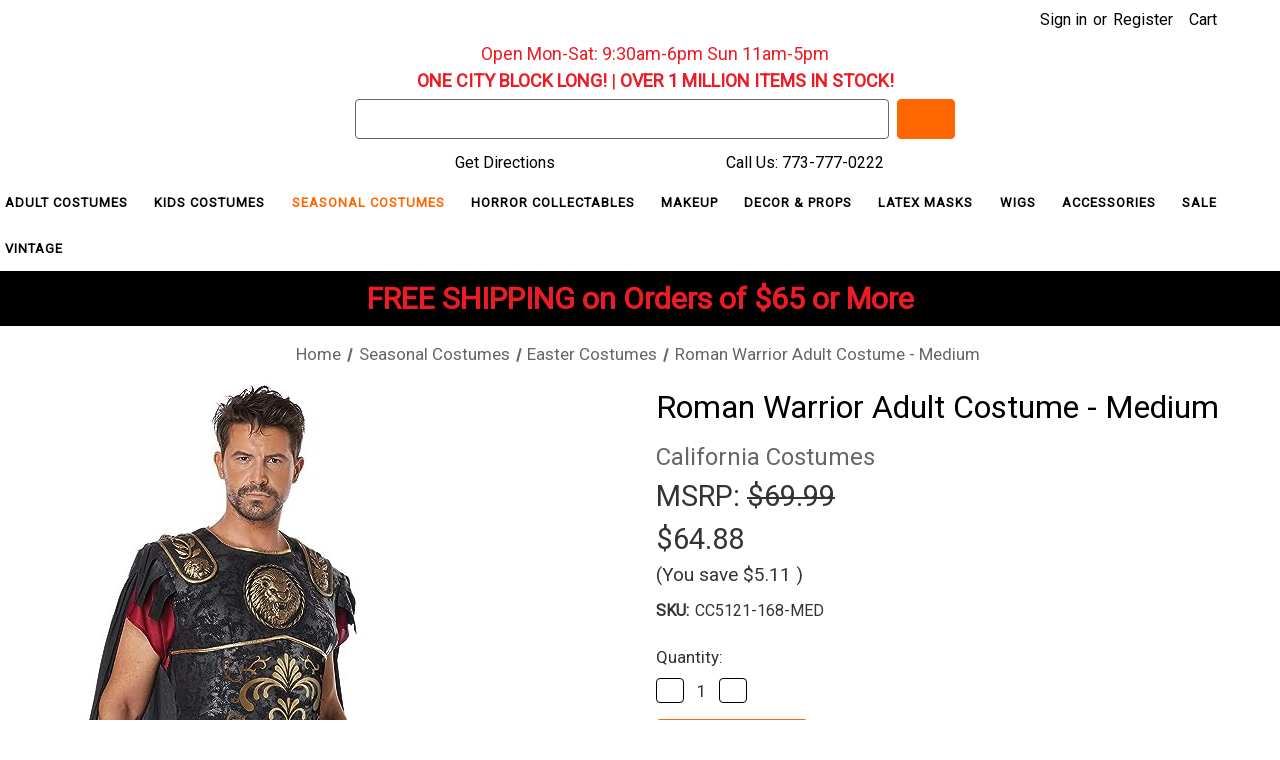

--- FILE ---
content_type: text/html; charset=UTF-8
request_url: https://www.fantasycostumes.com/roman-warrior-adult-costume-medium/
body_size: 30524
content:


<!DOCTYPE html>
<html class="no-js" lang="en">
    <head>
        <title>Roman Warrior Adult Costume - Medium - FantasyCostumes.com</title>
        <link rel="dns-prefetch preconnect" href="https://cdn11.bigcommerce.com/s-obcuok9" crossorigin><link rel="dns-prefetch preconnect" href="https://fonts.googleapis.com/" crossorigin><link rel="dns-prefetch preconnect" href="https://fonts.gstatic.com/" crossorigin>
        <meta property="product:price:amount" content="64.88" /><meta property="product:price:currency" content="USD" /><meta property="og:url" content="https://www.fantasycostumes.com/roman-warrior-adult-costume-medium/" /><meta property="og:site_name" content="FantasyCostumes.com" /><link rel='canonical' href='https://www.fantasycostumes.com/roman-warrior-adult-costume-medium/' /><meta name='platform' content='bigcommerce.stencil' /><meta property="og:type" content="product" />
<meta property="og:title" content="Roman Warrior Adult Costume - Medium" />
<meta property="og:description" content="Need a costume fast? Fantasy Costumes is your go-to destination for last-minute costumes, wigs, masks, makeup &amp; accessories. Rent stage-quality costumes or grab your perfect look today! Call 773-777-0222 now." />
<meta property="og:image" content="https://cdn11.bigcommerce.com/s-obcuok9/products/9290/images/16863/71C0ql0YoyL._AC_UY879___08273.1695154543.386.513.jpg?c=2" />
<meta property="og:availability" content="instock" />
<meta property="pinterest:richpins" content="enabled" />
        
         

        <link href="https://cdn11.bigcommerce.com/s-obcuok9/product_images/favicon.png?t&#x3D;1654052675" rel="shortcut icon">
        <meta name="viewport" content="width=device-width, initial-scale=1">

        <script>
            document.documentElement.className = document.documentElement.className.replace('no-js', 'js');
        </script>

        <script>
    function browserSupportsAllFeatures() {
        return window.Promise
            && window.fetch
            && window.URL
            && window.URLSearchParams
            && window.WeakMap
            // object-fit support
            && ('objectFit' in document.documentElement.style);
    }

    function loadScript(src) {
        var js = document.createElement('script');
        js.src = src;
        js.onerror = function () {
            console.error('Failed to load polyfill script ' + src);
        };
        document.head.appendChild(js);
    }

    if (!browserSupportsAllFeatures()) {
        loadScript('https://cdn11.bigcommerce.com/s-obcuok9/stencil/fb056350-c384-013a-a68d-4a6af2eee35f/e/c7c19ac0-84fa-013e-5fe9-52d3205c85c1/dist/theme-bundle.polyfills.js');
    }
</script>
        <script>window.consentManagerTranslations = `{"locale":"en","locales":{"consent_manager.data_collection_warning":"en","consent_manager.accept_all_cookies":"en","consent_manager.gdpr_settings":"en","consent_manager.data_collection_preferences":"en","consent_manager.manage_data_collection_preferences":"en","consent_manager.use_data_by_cookies":"en","consent_manager.data_categories_table":"en","consent_manager.allow":"en","consent_manager.accept":"en","consent_manager.deny":"en","consent_manager.dismiss":"en","consent_manager.reject_all":"en","consent_manager.category":"en","consent_manager.purpose":"en","consent_manager.functional_category":"en","consent_manager.functional_purpose":"en","consent_manager.analytics_category":"en","consent_manager.analytics_purpose":"en","consent_manager.targeting_category":"en","consent_manager.advertising_category":"en","consent_manager.advertising_purpose":"en","consent_manager.essential_category":"en","consent_manager.esential_purpose":"en","consent_manager.yes":"en","consent_manager.no":"en","consent_manager.not_available":"en","consent_manager.cancel":"en","consent_manager.save":"en","consent_manager.back_to_preferences":"en","consent_manager.close_without_changes":"en","consent_manager.unsaved_changes":"en","consent_manager.by_using":"en","consent_manager.agree_on_data_collection":"en","consent_manager.change_preferences":"en","consent_manager.cancel_dialog_title":"en","consent_manager.privacy_policy":"en","consent_manager.allow_category_tracking":"en","consent_manager.disallow_category_tracking":"en"},"translations":{"consent_manager.data_collection_warning":"We use cookies (and other similar technologies) to collect data to improve your shopping experience.","consent_manager.accept_all_cookies":"Accept All Cookies","consent_manager.gdpr_settings":"Settings","consent_manager.data_collection_preferences":"Website Data Collection Preferences","consent_manager.manage_data_collection_preferences":"Manage Website Data Collection Preferences","consent_manager.use_data_by_cookies":" uses data collected by cookies and JavaScript libraries to improve your shopping experience.","consent_manager.data_categories_table":"The table below outlines how we use this data by category. To opt out of a category of data collection, select 'No' and save your preferences.","consent_manager.allow":"Allow","consent_manager.accept":"Accept","consent_manager.deny":"Deny","consent_manager.dismiss":"Dismiss","consent_manager.reject_all":"Reject all","consent_manager.category":"Category","consent_manager.purpose":"Purpose","consent_manager.functional_category":"Functional","consent_manager.functional_purpose":"Enables enhanced functionality, such as videos and live chat. If you do not allow these, then some or all of these functions may not work properly.","consent_manager.analytics_category":"Analytics","consent_manager.analytics_purpose":"Provide statistical information on site usage, e.g., web analytics so we can improve this website over time.","consent_manager.targeting_category":"Targeting","consent_manager.advertising_category":"Advertising","consent_manager.advertising_purpose":"Used to create profiles or personalize content to enhance your shopping experience.","consent_manager.essential_category":"Essential","consent_manager.esential_purpose":"Essential for the site and any requested services to work, but do not perform any additional or secondary function.","consent_manager.yes":"Yes","consent_manager.no":"No","consent_manager.not_available":"N/A","consent_manager.cancel":"Cancel","consent_manager.save":"Save","consent_manager.back_to_preferences":"Back to Preferences","consent_manager.close_without_changes":"You have unsaved changes to your data collection preferences. Are you sure you want to close without saving?","consent_manager.unsaved_changes":"You have unsaved changes","consent_manager.by_using":"By using our website, you're agreeing to our","consent_manager.agree_on_data_collection":"By using our website, you're agreeing to the collection of data as described in our ","consent_manager.change_preferences":"You can change your preferences at any time","consent_manager.cancel_dialog_title":"Are you sure you want to cancel?","consent_manager.privacy_policy":"Privacy Policy","consent_manager.allow_category_tracking":"Allow [CATEGORY_NAME] tracking","consent_manager.disallow_category_tracking":"Disallow [CATEGORY_NAME] tracking"}}`;</script>

        <script>
            window.lazySizesConfig = window.lazySizesConfig || {};
            window.lazySizesConfig.loadMode = 1;
        </script>
        <script async src="https://cdn11.bigcommerce.com/s-obcuok9/stencil/fb056350-c384-013a-a68d-4a6af2eee35f/e/c7c19ac0-84fa-013e-5fe9-52d3205c85c1/dist/theme-bundle.head_async.js"></script>
        <script src="https://ajax.googleapis.com/ajax/libs/jquery/3.3.1/jquery.min.js"></script>

        <script src="https://ajax.googleapis.com/ajax/libs/webfont/1.6.26/webfont.js"></script>

        <script>
            WebFont.load({
                custom: {
                    families: ['Karla', 'Roboto', 'Source Sans Pro']
                },
                classes: false
            });
        </script>

        <link href="https://fonts.googleapis.com/css?family=Roboto:400%7CKarla:400&display=swap" rel="stylesheet">
        <link data-stencil-stylesheet href="https://cdn11.bigcommerce.com/s-obcuok9/stencil/fb056350-c384-013a-a68d-4a6af2eee35f/e/c7c19ac0-84fa-013e-5fe9-52d3205c85c1/css/theme-c9b321c0-df4f-013e-f254-3a0b1bd4ec37.css" rel="stylesheet">

        <!-- Start Tracking Code for analytics_googleanalytics -->

<script>
    (function(i,s,o,g,r,a,m){i['GoogleAnalyticsObject']=r;i[r]=i[r]||function(){
    (i[r].q=i[r].q||[]).push(arguments)},i[r].l=1*new Date();a=s.createElement(o),
    m=s.getElementsByTagName(o)[0];a.async=1;a.src=g;m.parentNode.insertBefore(a,m)
    })(window,document,'script','//www.google-analytics.com/analytics.js','ga');

    ga('create', 'UA-7262412-2', 'fantasycostumes.com');
    ga('require', 'ecommerce', 'ecommerce.js');
    ga('send', 'pageview');

    function trackEcommerce() {
    this._addTrans = addTrans;
    this._addItem = addItems;
    this._trackTrans = trackTrans;
    }
    function addTrans(orderID,store,total,tax,shipping,city,state,country) {
    ga('ecommerce:addTransaction', {
        'id': orderID,
        'affiliation': store,
        'revenue': total,
        'tax': tax,
        'shipping': shipping,
        'city': city,
        'state': state,
        'country': country
    });
    }
    function addItems(orderID,sku,product,variation,price,qty) {
    ga('ecommerce:addItem', {
        'id': orderID,
        'sku': sku,
        'name': product,
        'category': variation,
        'price': price,
        'quantity': qty
    });
    }
    function trackTrans() {
        ga('ecommerce:send');
    }
    var pageTracker = new trackEcommerce();


</script>

<!-- End Tracking Code for analytics_googleanalytics -->

<!-- Start Tracking Code for analytics_googleanalytics4 -->

<script data-cfasync="false" src="https://cdn11.bigcommerce.com/shared/js/google_analytics4_bodl_subscribers-358423becf5d870b8b603a81de597c10f6bc7699.js" integrity="sha256-gtOfJ3Avc1pEE/hx6SKj/96cca7JvfqllWA9FTQJyfI=" crossorigin="anonymous"></script>
<script data-cfasync="false">
  (function () {
    window.dataLayer = window.dataLayer || [];

    function gtag(){
        dataLayer.push(arguments);
    }

    function initGA4(event) {
         function setupGtag() {
            function configureGtag() {
                gtag('js', new Date());
                gtag('set', 'developer_id.dMjk3Nj', true);
                gtag('config', 'G-Q7G8NZ55YG');
            }

            var script = document.createElement('script');

            script.src = 'https://www.googletagmanager.com/gtag/js?id=G-Q7G8NZ55YG';
            script.async = true;
            script.onload = configureGtag;

            document.head.appendChild(script);
        }

        setupGtag();

        if (typeof subscribeOnBodlEvents === 'function') {
            subscribeOnBodlEvents('G-Q7G8NZ55YG', false);
        }

        window.removeEventListener(event.type, initGA4);
    }

    

    var eventName = document.readyState === 'complete' ? 'consentScriptsLoaded' : 'DOMContentLoaded';
    window.addEventListener(eventName, initGA4, false);
  })()
</script>

<!-- End Tracking Code for analytics_googleanalytics4 -->

<!-- Start Tracking Code for analytics_siteverification -->

<meta name="google-site-verification" content="YgSC5IKueCWAB1tG0jl_Fmv-WGXe0tAmOD0tOYusFMc" />

<!-- End Tracking Code for analytics_siteverification -->


<script type="text/javascript" src="https://checkout-sdk.bigcommerce.com/v1/loader.js" defer ></script>
<script src="https://www.google.com/recaptcha/api.js" async defer></script>
<script type="text/javascript">
var BCData = {"product_attributes":{"sku":"CC5121-168-MED","upc":"0019519175482","mpn":"5121-168","gtin":"0019519175482","weight":null,"base":true,"image":null,"price":{"without_tax":{"formatted":"$64.88","value":64.88,"currency":"USD"},"tax_label":"Sales Tax","sale_price_without_tax":{"formatted":"$64.88","value":64.88,"currency":"USD"},"rrp_without_tax":{"formatted":"$69.99","value":69.99,"currency":"USD"},"saved":{"formatted":"$5.11","value":5.11,"currency":"USD"}},"stock":null,"instock":true,"stock_message":null,"purchasable":true,"purchasing_message":null,"call_for_price_message":null}};
</script>
<script src='https://searchserverapi1.com/widgets/bigcommerce/init.js?api_key=9S0y6k3d8m' async  ></script>
<!-- TikTok Pixel Code Start: Initialization Script & Page Event -->
<script>
!function (w, d, t) {
  w.TiktokAnalyticsObject=t;var ttq=w[t]=w[t]||[];ttq.methods=["page","track","identify","instances","debug","on","off","once","ready","alias","group","enableCookie","disableCookie"],ttq.setAndDefer=function(t,e){t[e]=function(){t.push([e].concat(Array.prototype.slice.call(arguments,0)))}};for(var i=0;i<ttq.methods.length;i++)ttq.setAndDefer(ttq,ttq.methods[i]);ttq.instance=function(t){for(var e=ttq._i[t]||[],n=0;n<ttq.methods.length;n++)ttq.setAndDefer(e,ttq.methods[n]);return e},ttq.load=function(e,n){var i="https://analytics.tiktok.com/i18n/pixel/events.js";ttq._i=ttq._i||{},ttq._i[e]=[],ttq._i[e]._u=i,ttq._t=ttq._t||{},ttq._t[e]=+new Date,ttq._o=ttq._o||{},ttq._o[e]=n||{},ttq._partner=ttq._partner||"BigCommerce";var o=document.createElement("script");o.type="text/javascript",o.async=!0,o.src=i+"?sdkid="+e+"&lib="+t;var a=document.getElementsByTagName("script")[0];a.parentNode.insertBefore(o,a)};

  ttq.load('CQKIGNBC77U3KCVGGTD0');
  ttq.page();
}(window, document, 'ttq');

if (typeof BODL === 'undefined') {
  // https://developer.bigcommerce.com/theme-objects/breadcrumbs
  
  // https://developer.bigcommerce.com/theme-objects/brand
  
  // https://developer.bigcommerce.com/theme-objects/category
  
  
  // https://developer.bigcommerce.com/theme-objects/product
  
  
  
  
  
  
  
  // https://developer.bigcommerce.com/theme-objects/products
  
  // https://developer.bigcommerce.com/theme-objects/product_results
  
  // https://developer.bigcommerce.com/theme-objects/order
  
  // https://developer.bigcommerce.com/theme-objects/wishlist
  
  // https://developer.bigcommerce.com/theme-objects/wishlist
  
  // https://developer.bigcommerce.com/theme-objects/cart
  // (Fetching selective cart data to prevent additional payment button object html from causing JS parse error)
  
  
  
  // https://developer.bigcommerce.com/theme-objects/customer
  var BODL = JSON.parse("{\"breadcrumbs\":[{\"url\":\"https://www.fantasycostumes.com/\",\"name\":\"Home\"},{\"url\":\"https://www.fantasycostumes.com/seasonal-costumes/\",\"name\":\"Seasonal Costumes\"},{\"url\":\"https://www.fantasycostumes.com/easter-costumes/\",\"name\":\"Easter Costumes\"},{\"url\":\"https://www.fantasycostumes.com/roman-warrior-adult-costume-medium/\",\"name\":\"Roman Warrior Adult Costume - Medium\"}],\"productId\":9290,\"skuId\":\"CC5121-168-MED\",\"productTitle\":\"Roman Warrior Adult Costume - Medium\",\"productCurrencyWithoutTax\":\"USD\",\"productPriceWithoutTax\":64.88,\"products\":[],\"phone\":null,\"email\":null,\"address\":null}");
  
  const countryCodes = new Map([['Australia', 'au'],['New Zealand', 'nz'],['Russia', 'ru'],['Poland', 'pl'],['Czech Republic', 'cz'],['Israel', 'il'],['Romania', 'ro'],['Ukraine', 'ua'],['Japan', 'jp'],['Taiwan', 'tw'],['Ireland', 'ie'],['Austria', 'at'],['Sweden', 'se'],['Netherlands', 'nl'],['Norway', 'no'],['Finland', 'fi'],['Denmark', 'dk'],['Switzerland', 'ch'],['Belgium', 'be'],['Portugal', 'pt'],['Greece', 'gr'],['Germany', 'de'],['United Kingdom', 'gb'],['France', 'fr'],['Spain', 'es'],['Italy', 'it'],['India', 'in'],['South Korea', 'kr'],['Brazil', 'br'],['Mexico', 'mx'],['Argentina', 'ar'],['Chile', 'cl'],['Colombia', 'co'],['Peru', 'pe'],['Saudi Arabia', 'sa'],['Egypt', 'eg'],['United Arab Emirates', 'ae'],['Turkey', 'tr'],['Pakistan', 'pk'],['Morocco', 'ma'],['Iraq', 'iq'],['South Africa', 'za'],['Kuwait', 'kw'],['Oman', 'om'],['Qatar', 'qa'],['Bahrain', 'bh'],['Jordan', 'jo'],['Lebanon', 'lb'],['United States', 'us'],['Canada', 'ca'],['Singapore', 'sg'],['Thailand', 'th'],['Malaysia', 'my'],['Vietnam', 'vn'],['Philippines', 'ph'],['Indonesia', 'id'],['Cambodia', 'kh'],['Belarus', 'by'],['Venezuela', 've']]);
  const stateList = new Map([['Arizona', 'az'],['Alabama', 'al'],['Alaska', 'ak'],['Arkansas', 'ar'],['California', 'ca'],['Colorado', 'co'],['Connecticut', 'ct'],['Delaware', 'de'],['Florida', 'fl'],['Georgia', 'ga'],['Hawaii', 'hi'],['Idaho', 'id'],['Illinois', 'il'],['Indiana', 'in'],['Iowa', 'ia'],['Kansas', 'ks'],['Kentucky', 'ky'],['Louisiana', 'la'],['Maine', 'me'],['Maryland', 'md'],['Massachusetts', 'ma'],['Michigan', 'mi'],['Minnesota', 'mn'],['Mississippi', 'ms'],['Missouri', 'mo'],['Montana', 'mt'],['Nebraska', 'ne'],['Nevada', 'nv'],['New Hampshire', 'nh'],['New Jersey', 'nj'],['New Mexico', 'nm'],['New York', 'ny'],['North Carolina', 'nc'],['North Dakota', 'nd'],['Ohio', 'oh'],['Oklahoma', 'ok'],['Oregon', 'or'],['Pennsylvania', 'pa'],['Rhode Island', 'ri'],['South Carolina', 'sc'],['South Dakota', 'sd'],['Tennessee', 'tn'],['Texas', 'tx'],['Utah', 'ut'],['Vermont', 'vt'],['Virginia', 'va'],['Washington', 'wa'],['West Virginia', 'wv'],['Wisconsin', 'wi'],['Wyoming', 'wy']]);

  if (BODL.categoryName) {
    BODL.category = {
      name: BODL.categoryName,
      products: BODL.categoryProducts,
    }
  }

  if (BODL.productTitle) {
    BODL.product = {
      id: BODL.productId,
      title: BODL.productTitle,
      price: {
        without_tax: {
          currency: BODL.productCurrency,
          value: BODL.productPrice,
        },
      },
    }
  }
}

BODL.getCartItemContentId = (item) => {
  switch(item.type) {
    case 'GiftCertificate':
      return item.type;
      break;
    default:
      return item.product_id;
  }
}

BODL.getQueryParamValue = function (name) {
  var cleanName = name.replace(/[\[]/, '\[').replace(/[\]]/, '\]');
  var regex = new RegExp('[\?&]' + cleanName + '=([^&#]*)');
  var results = regex.exec(window.location.search);
  return results === null ? '' : decodeURIComponent(results[1].replace(/\+/g, ' '));
}

// Advanced Matching
  var phoneNumber = ''
  var email = ''
  var firstName = ''
  var lastName = ''
  var city = ''
  var state = ''
  var country = ''
  var zip = ''
  if (BODL.phone) {
    var phoneNumber = BODL.phone;
    if (BODL.phone.indexOf('+') === -1) {
   // No country code, so default to US code
        phoneNumber = `+1${phoneNumber}`;  
    }
  }

  if (BODL.email) {
    var email = BODL.email
  }
  
  if (BODL.address) {
    if (BODL.address.first_name) {
        firstName = (BODL.address.first_name).toLowerCase()
    }
    
    if (BODL.address.last_name) {
        lastName = (BODL.address.last_name).toLowerCase()
    }
    
    if (BODL.address.city) {
        city = BODL.address.city.replace(/\s+/g, '').toLowerCase();
    }
    
    rg = BODL.address.state;
    if (typeof rg !== 'undefined' && stateList.has(rg)) {
        state = stateList.get(rg);
    }
    
    cn = BODL.address.country
    if (typeof cn !== 'undefined' && countryCodes.has(cn)) {
        country = countryCodes.get(cn)
    }
    
    if (BODL.address.zip) {
        zip = BODL.address.zip
    }
  }
  
  ttq.instance('CQKIGNBC77U3KCVGGTD0').identify({
    email: email,
    phone_number: phoneNumber,
    first_name: firstName,
    last_name: lastName,
    city: city,
    state: state,
    country: country,
    zip_code: zip})
</script>
<!-- TikTok Pixel Code End: Initialization Script & Page Event -->

<!-- TikTok Pixel Code Start: View Product Content -->
<script>
if (BODL.product) {
  const countryCodes = new Map([['Australia', 'au'],['New Zealand', 'nz'],['Russia', 'ru'],['Poland', 'pl'],['Czech Republic', 'cz'],['Israel', 'il'],['Romania', 'ro'],['Ukraine', 'ua'],['Japan', 'jp'],['Taiwan', 'tw'],['Ireland', 'ie'],['Austria', 'at'],['Sweden', 'se'],['Netherlands', 'nl'],['Norway', 'no'],['Finland', 'fi'],['Denmark', 'dk'],['Switzerland', 'ch'],['Belgium', 'be'],['Portugal', 'pt'],['Greece', 'gr'],['Germany', 'de'],['United Kingdom', 'gb'],['France', 'fr'],['Spain', 'es'],['Italy', 'it'],['India', 'in'],['South Korea', 'kr'],['Brazil', 'br'],['Mexico', 'mx'],['Argentina', 'ar'],['Chile', 'cl'],['Colombia', 'co'],['Peru', 'pe'],['Saudi Arabia', 'sa'],['Egypt', 'eg'],['United Arab Emirates', 'ae'],['Turkey', 'tr'],['Pakistan', 'pk'],['Morocco', 'ma'],['Iraq', 'iq'],['South Africa', 'za'],['Kuwait', 'kw'],['Oman', 'om'],['Qatar', 'qa'],['Bahrain', 'bh'],['Jordan', 'jo'],['Lebanon', 'lb'],['United States', 'us'],['Canada', 'ca'],['Singapore', 'sg'],['Thailand', 'th'],['Malaysia', 'my'],['Vietnam', 'vn'],['Philippines', 'ph'],['Indonesia', 'id'],['Cambodia', 'kh'],['Belarus', 'by'],['Venezuela', 've']]);
  const stateList = new Map([['Arizona', 'az'],['Alabama', 'al'],['Alaska', 'ak'],['Arkansas', 'ar'],['California', 'ca'],['Colorado', 'co'],['Connecticut', 'ct'],['Delaware', 'de'],['Florida', 'fl'],['Georgia', 'ga'],['Hawaii', 'hi'],['Idaho', 'id'],['Illinois', 'il'],['Indiana', 'in'],['Iowa', 'ia'],['Kansas', 'ks'],['Kentucky', 'ky'],['Louisiana', 'la'],['Maine', 'me'],['Maryland', 'md'],['Massachusetts', 'ma'],['Michigan', 'mi'],['Minnesota', 'mn'],['Mississippi', 'ms'],['Missouri', 'mo'],['Montana', 'mt'],['Nebraska', 'ne'],['Nevada', 'nv'],['New Hampshire', 'nh'],['New Jersey', 'nj'],['New Mexico', 'nm'],['New York', 'ny'],['North Carolina', 'nc'],['North Dakota', 'nd'],['Ohio', 'oh'],['Oklahoma', 'ok'],['Oregon', 'or'],['Pennsylvania', 'pa'],['Rhode Island', 'ri'],['South Carolina', 'sc'],['South Dakota', 'sd'],['Tennessee', 'tn'],['Texas', 'tx'],['Utah', 'ut'],['Vermont', 'vt'],['Virginia', 'va'],['Washington', 'wa'],['West Virginia', 'wv'],['Wisconsin', 'wi'],['Wyoming', 'wy']]);

  // Advanced Matching
  var phoneNumber = ''
  var email = ''
  var firstName = ''
  var lastName = ''
  var city = ''
  var state = ''
  var country = ''
  var zip = ''
  if (BODL.phone) {
    var phoneNumber = BODL.phone;
    if (BODL.phone.indexOf('+') === -1) {
   // No country code, so default to US code
        phoneNumber = `+1${phoneNumber}`;  
    }
  }
  
  if (BODL.email) {
    var email = BODL.email
  }
  
  if (BODL.address) {
    if (BODL.address.first_name) {
        firstName = (BODL.address.first_name).toLowerCase()
    }
    
    if (BODL.address.last_name) {
        lastName = (BODL.address.last_name).toLowerCase()
    }
    
    if (BODL.address.city) {
        city = BODL.address.city.replace(/\s+/g, '').toLowerCase();
    }
    
    rg = BODL.address.state;
    if (typeof rg !== 'undefined' && stateList.has(rg)) {
        state = stateList.get(rg);
    }
    
    cn = BODL.address.country
    if (typeof cn !== 'undefined' && countryCodes.has(cn)) {
        country = countryCodes.get(cn)
    }
    
    if (BODL.address.zip) {
        zip = BODL.address.zip
    }
  }
  
  ttq.instance('CQKIGNBC77U3KCVGGTD0').identify({
    email: email,
    phone_number: phoneNumber,
    first_name: firstName,
    last_name: lastName,
    city: city,
    state: state,
    country: country,
    zip_code: zip})
    
  var productPrice = 0
  var productCurrency = ""
  if (BODL.productCurrencyWithoutTax && BODL.productCurrencyWithoutTax !== "") {
    productPrice = BODL.productPriceWithoutTax
    productCurrency = BODL.productCurrencyWithoutTax
  }
  if (BODL.productCurrencyWithTax && BODL.productCurrencyWithTax !== "") {
    productPrice = BODL.productPriceWithTax
    productCurrency = BODL.productCurrencyWithTax
  }
  //default contentId to productId if sku_id is not found on product 
  var contentID = BODL.productId
  if (BODL.skuId && BODL.skuId !== "") {
    contentID = BODL.skuId
  }
  ttq.instance('CQKIGNBC77U3KCVGGTD0').track('ViewContent', {
    content_id: contentID,
    content_category: BODL.breadcrumbs[1] ? BODL.breadcrumbs[1].name : '',
    content_name: BODL.product.title,
    content_type: "product_group",
    currency: productCurrency,
    price: productPrice,
    value: productPrice,
  });
}
</script>
<!-- TikTok Pixel Code End: View Product Content -->

<!-- TikTok Pixel Code Start: View Category Content -->
<script>
if (BODL.category) {
  const countryCodes = new Map([['Australia', 'au'],['New Zealand', 'nz'],['Russia', 'ru'],['Poland', 'pl'],['Czech Republic', 'cz'],['Israel', 'il'],['Romania', 'ro'],['Ukraine', 'ua'],['Japan', 'jp'],['Taiwan', 'tw'],['Ireland', 'ie'],['Austria', 'at'],['Sweden', 'se'],['Netherlands', 'nl'],['Norway', 'no'],['Finland', 'fi'],['Denmark', 'dk'],['Switzerland', 'ch'],['Belgium', 'be'],['Portugal', 'pt'],['Greece', 'gr'],['Germany', 'de'],['United Kingdom', 'gb'],['France', 'fr'],['Spain', 'es'],['Italy', 'it'],['India', 'in'],['South Korea', 'kr'],['Brazil', 'br'],['Mexico', 'mx'],['Argentina', 'ar'],['Chile', 'cl'],['Colombia', 'co'],['Peru', 'pe'],['Saudi Arabia', 'sa'],['Egypt', 'eg'],['United Arab Emirates', 'ae'],['Turkey', 'tr'],['Pakistan', 'pk'],['Morocco', 'ma'],['Iraq', 'iq'],['South Africa', 'za'],['Kuwait', 'kw'],['Oman', 'om'],['Qatar', 'qa'],['Bahrain', 'bh'],['Jordan', 'jo'],['Lebanon', 'lb'],['United States', 'us'],['Canada', 'ca'],['Singapore', 'sg'],['Thailand', 'th'],['Malaysia', 'my'],['Vietnam', 'vn'],['Philippines', 'ph'],['Indonesia', 'id'],['Cambodia', 'kh'],['Belarus', 'by'],['Venezuela', 've']]);
  const stateList = new Map([['Arizona', 'az'],['Alabama', 'al'],['Alaska', 'ak'],['Arkansas', 'ar'],['California', 'ca'],['Colorado', 'co'],['Connecticut', 'ct'],['Delaware', 'de'],['Florida', 'fl'],['Georgia', 'ga'],['Hawaii', 'hi'],['Idaho', 'id'],['Illinois', 'il'],['Indiana', 'in'],['Iowa', 'ia'],['Kansas', 'ks'],['Kentucky', 'ky'],['Louisiana', 'la'],['Maine', 'me'],['Maryland', 'md'],['Massachusetts', 'ma'],['Michigan', 'mi'],['Minnesota', 'mn'],['Mississippi', 'ms'],['Missouri', 'mo'],['Montana', 'mt'],['Nebraska', 'ne'],['Nevada', 'nv'],['New Hampshire', 'nh'],['New Jersey', 'nj'],['New Mexico', 'nm'],['New York', 'ny'],['North Carolina', 'nc'],['North Dakota', 'nd'],['Ohio', 'oh'],['Oklahoma', 'ok'],['Oregon', 'or'],['Pennsylvania', 'pa'],['Rhode Island', 'ri'],['South Carolina', 'sc'],['South Dakota', 'sd'],['Tennessee', 'tn'],['Texas', 'tx'],['Utah', 'ut'],['Vermont', 'vt'],['Virginia', 'va'],['Washington', 'wa'],['West Virginia', 'wv'],['Wisconsin', 'wi'],['Wyoming', 'wy']]);
  
  // Advanced Matching
  var phoneNumber = ''
  var email = ''
  var firstName = ''
  var lastName = ''
  var city = ''
  var state = ''
  var country = ''
  var zip = ''
  if (BODL.phone) {
    var phoneNumber = BODL.phone;
    if (BODL.phone.indexOf('+') === -1) {
    // No country code, so default to US code
        phoneNumber = `+1${phoneNumber}`;  
    }
  }
    
  if (BODL.email) {
    var email = BODL.email
  }
  
  if (BODL.address) {
    if (BODL.address.first_name) {
        firstName = (BODL.address.first_name).toLowerCase()
    }
    
    if (BODL.address.last_name) {
        lastName = (BODL.address.last_name).toLowerCase()
    }
    
    if (BODL.address.city) {
        city = BODL.address.city.replace(/\s+/g, '').toLowerCase();
    }
    
    rg = BODL.address.state;
    if (typeof rg !== 'undefined' && stateList.has(rg)) {
        state = stateList.get(rg);
    }
    
    cn = BODL.address.country
    if (typeof cn !== 'undefined' && countryCodes.has(cn)) {
        country = countryCodes.get(cn)
    }
    
    if (BODL.address.zip) {
        zip = BODL.address.zip
    }
  }
  
  ttq.instance('CQKIGNBC77U3KCVGGTD0').identify({
    email: email,
    phone_number: phoneNumber,
    first_name: firstName,
    last_name: lastName,
    city: city,
    state: state,
    country: country,
    zip_code: zip})
    
  ttq.instance('CQKIGNBC77U3KCVGGTD0').track('ViewContent', {
    contents: BODL.category.products.map((p) => ({
      content_id: p.id,
      content_category: BODL.category.name,
      content_name: p.name,
      content_type: "product_group"
    }))
  });
}
</script>
<!-- TikTok Pixel Code End: View Category Content -->

<!-- TikTok Pixel Code Start: Add to Wishlist -->
<script>
// This only sends one wishlist product: the one that was just added based on the 'added_product_id' param in the url
if (BODL.wishlist) {
  var productPrice = 0
  var productCurrency = ""
  if (BODL.productCurrencyWithoutTax && BODL.productCurrencyWithoutTax !== "") {
    productPrice = BODL.productPriceWithoutTax
    productCurrency = BODL.productCurrencyWithoutTax
  }
  if (BODL.productCurrencyWithTax && BODL.productCurrencyWithTax !== "") {
    productPrice = BODL.productPriceWithTax
    productCurrency = BODL.productCurrencyWithTax
  }

  var addedWishlistItem = BODL.wishlist.items.filter((i) => i.product_id === parseInt(BODL.getQueryParamValue('added_product_id'))).map((p) => ({
    var contentId = p.product_id
    if (p.sku && p.sku !== "") {
        contentId = p.sku
    }
    content_id: contentId,
    // Commenting out as category data doesn't exist on wishlist items
    // content_category: p.does_not_exist, 
    content_name: p.name,
    content_type: "product_group",
    currency: productCurrency,
    price: productPrice,
    value: productPrice,
  }));
  
  const countryCodes = new Map([['Australia', 'au'],['New Zealand', 'nz'],['Russia', 'ru'],['Poland', 'pl'],['Czech Republic', 'cz'],['Israel', 'il'],['Romania', 'ro'],['Ukraine', 'ua'],['Japan', 'jp'],['Taiwan', 'tw'],['Ireland', 'ie'],['Austria', 'at'],['Sweden', 'se'],['Netherlands', 'nl'],['Norway', 'no'],['Finland', 'fi'],['Denmark', 'dk'],['Switzerland', 'ch'],['Belgium', 'be'],['Portugal', 'pt'],['Greece', 'gr'],['Germany', 'de'],['United Kingdom', 'gb'],['France', 'fr'],['Spain', 'es'],['Italy', 'it'],['India', 'in'],['South Korea', 'kr'],['Brazil', 'br'],['Mexico', 'mx'],['Argentina', 'ar'],['Chile', 'cl'],['Colombia', 'co'],['Peru', 'pe'],['Saudi Arabia', 'sa'],['Egypt', 'eg'],['United Arab Emirates', 'ae'],['Turkey', 'tr'],['Pakistan', 'pk'],['Morocco', 'ma'],['Iraq', 'iq'],['South Africa', 'za'],['Kuwait', 'kw'],['Oman', 'om'],['Qatar', 'qa'],['Bahrain', 'bh'],['Jordan', 'jo'],['Lebanon', 'lb'],['United States', 'us'],['Canada', 'ca'],['Singapore', 'sg'],['Thailand', 'th'],['Malaysia', 'my'],['Vietnam', 'vn'],['Philippines', 'ph'],['Indonesia', 'id'],['Cambodia', 'kh'],['Belarus', 'by'],['Venezuela', 've']]);
  const stateList = new Map([['Arizona', 'az'],['Alabama', 'al'],['Alaska', 'ak'],['Arkansas', 'ar'],['California', 'ca'],['Colorado', 'co'],['Connecticut', 'ct'],['Delaware', 'de'],['Florida', 'fl'],['Georgia', 'ga'],['Hawaii', 'hi'],['Idaho', 'id'],['Illinois', 'il'],['Indiana', 'in'],['Iowa', 'ia'],['Kansas', 'ks'],['Kentucky', 'ky'],['Louisiana', 'la'],['Maine', 'me'],['Maryland', 'md'],['Massachusetts', 'ma'],['Michigan', 'mi'],['Minnesota', 'mn'],['Mississippi', 'ms'],['Missouri', 'mo'],['Montana', 'mt'],['Nebraska', 'ne'],['Nevada', 'nv'],['New Hampshire', 'nh'],['New Jersey', 'nj'],['New Mexico', 'nm'],['New York', 'ny'],['North Carolina', 'nc'],['North Dakota', 'nd'],['Ohio', 'oh'],['Oklahoma', 'ok'],['Oregon', 'or'],['Pennsylvania', 'pa'],['Rhode Island', 'ri'],['South Carolina', 'sc'],['South Dakota', 'sd'],['Tennessee', 'tn'],['Texas', 'tx'],['Utah', 'ut'],['Vermont', 'vt'],['Virginia', 'va'],['Washington', 'wa'],['West Virginia', 'wv'],['Wisconsin', 'wi'],['Wyoming', 'wy']]);
  
  // Advanced Matching
  var phoneNumber = ''
  var email = ''
  var firstName = ''
  var lastName = ''
  var city = ''
  var state = ''
  var country = ''
  var zip = ''
  if (BODL.phone) {
    var phoneNumber = BODL.phone;
    if (BODL.phone.indexOf('+') === -1) {
   // No country code, so default to US code
        phoneNumber = `+1${phoneNumber}`;  
    }
  }

  if (BODL.email) {
    var email = BODL.email
  }
  
  if (BODL.address) {
    if (BODL.address.first_name) {
        firstName = (BODL.address.first_name).toLowerCase()
    }
    
    if (BODL.address.last_name) {
        lastName = (BODL.address.last_name).toLowerCase()
    }
    
    if (BODL.address.city) {
        city = BODL.address.city.replace(/\s+/g, '').toLowerCase();
    }
    
    rg = BODL.address.state;
    if (typeof rg !== 'undefined' && stateList.has(rg)) {
        state = stateList.get(rg);
    }
    
    cn = BODL.address.country
    if (typeof cn !== 'undefined' && countryCodes.has(cn)) {
        country = countryCodes.get(cn)
    }
    
    if (BODL.address.zip) {
        zip = BODL.address.zip
    }
  }
  
  ttq.instance('CQKIGNBC77U3KCVGGTD0').identify({
    email: email,
    phone_number: phoneNumber,
    first_name: firstName,
    last_name: lastName,
    city: city,
    state: state,
    country: country,
    zip_code: zip})
  
  ttq.instance('CQKIGNBC77U3KCVGGTD0').track('AddToWishlist', addedWishlistItem[0]);
}
</script>
<!-- TikTok Pixel Code End: Add to Wishlist -->

<!-- TikTok Pixel Code Start: Subscribe to Newsletter -->
<script>
if (window.location.pathname.indexOf('/subscribe.php') === 0 && BODL.getQueryParamValue('result') === 'success') {
  const countryCodes = new Map([['Australia', 'au'],['New Zealand', 'nz'],['Russia', 'ru'],['Poland', 'pl'],['Czech Republic', 'cz'],['Israel', 'il'],['Romania', 'ro'],['Ukraine', 'ua'],['Japan', 'jp'],['Taiwan', 'tw'],['Ireland', 'ie'],['Austria', 'at'],['Sweden', 'se'],['Netherlands', 'nl'],['Norway', 'no'],['Finland', 'fi'],['Denmark', 'dk'],['Switzerland', 'ch'],['Belgium', 'be'],['Portugal', 'pt'],['Greece', 'gr'],['Germany', 'de'],['United Kingdom', 'gb'],['France', 'fr'],['Spain', 'es'],['Italy', 'it'],['India', 'in'],['South Korea', 'kr'],['Brazil', 'br'],['Mexico', 'mx'],['Argentina', 'ar'],['Chile', 'cl'],['Colombia', 'co'],['Peru', 'pe'],['Saudi Arabia', 'sa'],['Egypt', 'eg'],['United Arab Emirates', 'ae'],['Turkey', 'tr'],['Pakistan', 'pk'],['Morocco', 'ma'],['Iraq', 'iq'],['South Africa', 'za'],['Kuwait', 'kw'],['Oman', 'om'],['Qatar', 'qa'],['Bahrain', 'bh'],['Jordan', 'jo'],['Lebanon', 'lb'],['United States', 'us'],['Canada', 'ca'],['Singapore', 'sg'],['Thailand', 'th'],['Malaysia', 'my'],['Vietnam', 'vn'],['Philippines', 'ph'],['Indonesia', 'id'],['Cambodia', 'kh'],['Belarus', 'by'],['Venezuela', 've']]);
  const stateList = new Map([['Arizona', 'az'],['Alabama', 'al'],['Alaska', 'ak'],['Arkansas', 'ar'],['California', 'ca'],['Colorado', 'co'],['Connecticut', 'ct'],['Delaware', 'de'],['Florida', 'fl'],['Georgia', 'ga'],['Hawaii', 'hi'],['Idaho', 'id'],['Illinois', 'il'],['Indiana', 'in'],['Iowa', 'ia'],['Kansas', 'ks'],['Kentucky', 'ky'],['Louisiana', 'la'],['Maine', 'me'],['Maryland', 'md'],['Massachusetts', 'ma'],['Michigan', 'mi'],['Minnesota', 'mn'],['Mississippi', 'ms'],['Missouri', 'mo'],['Montana', 'mt'],['Nebraska', 'ne'],['Nevada', 'nv'],['New Hampshire', 'nh'],['New Jersey', 'nj'],['New Mexico', 'nm'],['New York', 'ny'],['North Carolina', 'nc'],['North Dakota', 'nd'],['Ohio', 'oh'],['Oklahoma', 'ok'],['Oregon', 'or'],['Pennsylvania', 'pa'],['Rhode Island', 'ri'],['South Carolina', 'sc'],['South Dakota', 'sd'],['Tennessee', 'tn'],['Texas', 'tx'],['Utah', 'ut'],['Vermont', 'vt'],['Virginia', 'va'],['Washington', 'wa'],['West Virginia', 'wv'],['Wisconsin', 'wi'],['Wyoming', 'wy']]);
  
  // Advanced Matching
  var phoneNumber = ''
  var email = ''
  var firstName = ''
  var lastName = ''
  var city = ''
  var state = ''
  var country = ''
  var zip = ''
  if (BODL.phone) {
    var phoneNumber = BODL.phone;
    if (BODL.phone.indexOf('+') === -1) {
   // No country code, so default to US code
        phoneNumber = `+1${phoneNumber}`;  
    }
  }

  if (BODL.email) {
    var email = BODL.email
  }
  
  if (BODL.address) {
    if (BODL.address.first_name) {
        firstName = (BODL.address.first_name).toLowerCase()
    }
    
    if (BODL.address.last_name) {
        lastName = (BODL.address.last_name).toLowerCase()
    }
    
    if (BODL.address.city) {
        city = BODL.address.city.replace(/\s+/g, '').toLowerCase();
    }
    
    rg = BODL.address.state;
    if (typeof rg !== 'undefined' && stateList.has(rg)) {
        state = stateList.get(rg);
    }
    
    cn = BODL.address.country
    if (typeof cn !== 'undefined' && countryCodes.has(cn)) {
        country = countryCodes.get(cn)
    }
    
    if (BODL.address.zip) {
        zip = BODL.address.zip
    }
  }
  
  ttq.instance('CQKIGNBC77U3KCVGGTD0').identify({
    email: email,
    phone_number: phoneNumber,
    first_name: firstName,
    last_name: lastName,
    city: city,
    state: state,
    country: country,
    zip_code: zip})

  ttq.instance('CQKIGNBC77U3KCVGGTD0').track('Subscribe');
}
</script>
<!-- TikTok Pixel Code End: Subscribe to Newsletter -->

<!-- TikTok Pixel Code Start: Search -->
<script>
if (BODL.search) {
  const countryCodes = new Map([['Australia', 'au'],['New Zealand', 'nz'],['Russia', 'ru'],['Poland', 'pl'],['Czech Republic', 'cz'],['Israel', 'il'],['Romania', 'ro'],['Ukraine', 'ua'],['Japan', 'jp'],['Taiwan', 'tw'],['Ireland', 'ie'],['Austria', 'at'],['Sweden', 'se'],['Netherlands', 'nl'],['Norway', 'no'],['Finland', 'fi'],['Denmark', 'dk'],['Switzerland', 'ch'],['Belgium', 'be'],['Portugal', 'pt'],['Greece', 'gr'],['Germany', 'de'],['United Kingdom', 'gb'],['France', 'fr'],['Spain', 'es'],['Italy', 'it'],['India', 'in'],['South Korea', 'kr'],['Brazil', 'br'],['Mexico', 'mx'],['Argentina', 'ar'],['Chile', 'cl'],['Colombia', 'co'],['Peru', 'pe'],['Saudi Arabia', 'sa'],['Egypt', 'eg'],['United Arab Emirates', 'ae'],['Turkey', 'tr'],['Pakistan', 'pk'],['Morocco', 'ma'],['Iraq', 'iq'],['South Africa', 'za'],['Kuwait', 'kw'],['Oman', 'om'],['Qatar', 'qa'],['Bahrain', 'bh'],['Jordan', 'jo'],['Lebanon', 'lb'],['United States', 'us'],['Canada', 'ca'],['Singapore', 'sg'],['Thailand', 'th'],['Malaysia', 'my'],['Vietnam', 'vn'],['Philippines', 'ph'],['Indonesia', 'id'],['Cambodia', 'kh'],['Belarus', 'by'],['Venezuela', 've']]);
  const stateList = new Map([['Arizona', 'az'],['Alabama', 'al'],['Alaska', 'ak'],['Arkansas', 'ar'],['California', 'ca'],['Colorado', 'co'],['Connecticut', 'ct'],['Delaware', 'de'],['Florida', 'fl'],['Georgia', 'ga'],['Hawaii', 'hi'],['Idaho', 'id'],['Illinois', 'il'],['Indiana', 'in'],['Iowa', 'ia'],['Kansas', 'ks'],['Kentucky', 'ky'],['Louisiana', 'la'],['Maine', 'me'],['Maryland', 'md'],['Massachusetts', 'ma'],['Michigan', 'mi'],['Minnesota', 'mn'],['Mississippi', 'ms'],['Missouri', 'mo'],['Montana', 'mt'],['Nebraska', 'ne'],['Nevada', 'nv'],['New Hampshire', 'nh'],['New Jersey', 'nj'],['New Mexico', 'nm'],['New York', 'ny'],['North Carolina', 'nc'],['North Dakota', 'nd'],['Ohio', 'oh'],['Oklahoma', 'ok'],['Oregon', 'or'],['Pennsylvania', 'pa'],['Rhode Island', 'ri'],['South Carolina', 'sc'],['South Dakota', 'sd'],['Tennessee', 'tn'],['Texas', 'tx'],['Utah', 'ut'],['Vermont', 'vt'],['Virginia', 'va'],['Washington', 'wa'],['West Virginia', 'wv'],['Wisconsin', 'wi'],['Wyoming', 'wy']]);
  
  // Advanced Matching
  var phoneNumber = ''
  var email = ''
  var firstName = ''
  var lastName = ''
  var city = ''
  var state = ''
  var country = ''
  var zip = ''
  if (BODL.phone) {
    var phoneNumber = BODL.phone;
    if (BODL.phone.indexOf('+') === -1) {
   // No country code, so default to US code
        phoneNumber = `+1${phoneNumber}`;  
    }
  }

  if (BODL.email) {
    var email = BODL.email
  }
  
  if (BODL.address) {
    if (BODL.address.first_name) {
        firstName = (BODL.address.first_name).toLowerCase()
    }
    
    if (BODL.address.last_name) {
        lastName = (BODL.address.last_name).toLowerCase()
    }
    
    if (BODL.address.city) {
        city = BODL.address.city.replace(/\s+/g, '').toLowerCase();
    }
    
    rg = BODL.address.state;
    if (typeof rg !== 'undefined' && stateList.has(rg)) {
        state = stateList.get(rg);
    }
    
    cn = BODL.address.country
    if (typeof cn !== 'undefined' && countryCodes.has(cn)) {
        country = countryCodes.get(cn)
    }
    
    if (BODL.address.zip) {
        zip = BODL.address.zip
    }
  }
  
  ttq.instance('CQKIGNBC77U3KCVGGTD0').identify({
    email: email,
    phone_number: phoneNumber,
    first_name: firstName,
    last_name: lastName,
    city: city,
    state: state,
    country: country,
    zip_code: zip})
    
  var productPrice = 0
  var productCurrency = ""
  if (BODL.productCurrencyWithoutTax && BODL.productCurrencyWithoutTax !== "") {
    productPrice = BODL.productPriceWithoutTax
    productCurrency = BODL.productCurrencyWithoutTax
  }
  if (BODL.productCurrencyWithTax && BODL.productCurrencyWithTax !== "") {
    productPrice = BODL.productPriceWithTax
    productCurrency = BODL.productCurrencyWithTax
  }

  ttq.instance('CQKIGNBC77U3KCVGGTD0').track('Search', {
    query: BODL.getQueryParamValue('search_query'),
    contents: BODL.search.products.map((p) => ({
      var contentId = p.id
      if (p.sku && p.sku !== "") {
        contentId = p.sku
      }
      content_id: contentId,
      // Products can be in multiple categories.
      // Commenting out as this might distort category reports if only the first one is used.
      // content_category: p.category[0], 
      content_name: p.name,
      content_type: "product_group",
      currency: productCurrency,
      price: productPrice,
      value: productPrice,
    }))
  });
}
</script>
<!-- TikTok Pixel Code End: Search -->

<!-- TikTok Pixel Code Start: Registration -->
<script>
if (window.location.pathname.indexOf('/login.php') === 0 && BODL.getQueryParamValue('action') === 'account_created') {
  const countryCodes = new Map([['Australia', 'au'],['New Zealand', 'nz'],['Russia', 'ru'],['Poland', 'pl'],['Czech Republic', 'cz'],['Israel', 'il'],['Romania', 'ro'],['Ukraine', 'ua'],['Japan', 'jp'],['Taiwan', 'tw'],['Ireland', 'ie'],['Austria', 'at'],['Sweden', 'se'],['Netherlands', 'nl'],['Norway', 'no'],['Finland', 'fi'],['Denmark', 'dk'],['Switzerland', 'ch'],['Belgium', 'be'],['Portugal', 'pt'],['Greece', 'gr'],['Germany', 'de'],['United Kingdom', 'gb'],['France', 'fr'],['Spain', 'es'],['Italy', 'it'],['India', 'in'],['South Korea', 'kr'],['Brazil', 'br'],['Mexico', 'mx'],['Argentina', 'ar'],['Chile', 'cl'],['Colombia', 'co'],['Peru', 'pe'],['Saudi Arabia', 'sa'],['Egypt', 'eg'],['United Arab Emirates', 'ae'],['Turkey', 'tr'],['Pakistan', 'pk'],['Morocco', 'ma'],['Iraq', 'iq'],['South Africa', 'za'],['Kuwait', 'kw'],['Oman', 'om'],['Qatar', 'qa'],['Bahrain', 'bh'],['Jordan', 'jo'],['Lebanon', 'lb'],['United States', 'us'],['Canada', 'ca'],['Singapore', 'sg'],['Thailand', 'th'],['Malaysia', 'my'],['Vietnam', 'vn'],['Philippines', 'ph'],['Indonesia', 'id'],['Cambodia', 'kh'],['Belarus', 'by'],['Venezuela', 've']]);
  const stateList = new Map([['Arizona', 'az'],['Alabama', 'al'],['Alaska', 'ak'],['Arkansas', 'ar'],['California', 'ca'],['Colorado', 'co'],['Connecticut', 'ct'],['Delaware', 'de'],['Florida', 'fl'],['Georgia', 'ga'],['Hawaii', 'hi'],['Idaho', 'id'],['Illinois', 'il'],['Indiana', 'in'],['Iowa', 'ia'],['Kansas', 'ks'],['Kentucky', 'ky'],['Louisiana', 'la'],['Maine', 'me'],['Maryland', 'md'],['Massachusetts', 'ma'],['Michigan', 'mi'],['Minnesota', 'mn'],['Mississippi', 'ms'],['Missouri', 'mo'],['Montana', 'mt'],['Nebraska', 'ne'],['Nevada', 'nv'],['New Hampshire', 'nh'],['New Jersey', 'nj'],['New Mexico', 'nm'],['New York', 'ny'],['North Carolina', 'nc'],['North Dakota', 'nd'],['Ohio', 'oh'],['Oklahoma', 'ok'],['Oregon', 'or'],['Pennsylvania', 'pa'],['Rhode Island', 'ri'],['South Carolina', 'sc'],['South Dakota', 'sd'],['Tennessee', 'tn'],['Texas', 'tx'],['Utah', 'ut'],['Vermont', 'vt'],['Virginia', 'va'],['Washington', 'wa'],['West Virginia', 'wv'],['Wisconsin', 'wi'],['Wyoming', 'wy']]);
  
  // Advanced Matching
  var phoneNumber = ''
  var email = ''
  var firstName = ''
  var lastName = ''
  var city = ''
  var state = ''
  var country = ''
  var zip = ''
  if (BODL.phone) {
    var phoneNumber = BODL.phone;
    if (BODL.phone.indexOf('+') === -1) {
   // No country code, so default to US code
        phoneNumber = `+1${phoneNumber}`;  
    }
  }

  if (BODL.email) {
    var email = BODL.email
  }
  
  if (BODL.address) {
    if (BODL.address.first_name) {
        firstName = (BODL.address.first_name).toLowerCase()
    }
    
    if (BODL.address.last_name) {
        lastName = (BODL.address.last_name).toLowerCase()
    }
    
    if (BODL.address.city) {
        city = BODL.address.city.replace(/\s+/g, '').toLowerCase();
    }
    
    rg = BODL.address.state;
    if (typeof rg !== 'undefined' && stateList.has(rg)) {
        state = stateList.get(rg);
    }
    
    cn = BODL.address.country
    if (typeof cn !== 'undefined' && countryCodes.has(cn)) {
        country = countryCodes.get(cn)
    }
    
    if (BODL.address.zip) {
        zip = BODL.address.zip
    }
  }
  
  ttq.instance('CQKIGNBC77U3KCVGGTD0').identify({
    email: email,
    phone_number: phoneNumber,
    first_name: firstName,
    last_name: lastName,
    city: city,
    state: state,
    country: country,
    zip_code: zip})
  
  ttq.instance('CQKIGNBC77U3KCVGGTD0').track('Registration');
}
</script>
<!-- TikTok Pixel Code End: Registration -->
<!-- Google tag (gtag.js) -->
<script async src="https://www.googletagmanager.com/gtag/js?id=AW-1072504077"></script>
<script>
  window.dataLayer = window.dataLayer || [];
  function gtag(){dataLayer.push(arguments);}
  gtag('js', new Date());

  gtag('config', 'AW-1072504077');
</script>

<script>
  gtag('config', 'AW-1072504077/Kh9dCOviwsgZEI26tP8D', {
    'phone_conversion_number': '773-777-0222'
  });
</script>

<script>
  gtag('config', 'AW-1072504077/9MyqCMbEy8gZEI26tP8D', {
    'phone_conversion_number': '1-800-872-9447'
  });
</script><script type="text/javascript" src="https://bigcommerce-websitespeedy9.b-cdn.net/speedyscripts/ecmrx_425/ecmrx_425_1.js"></script>
          <script type="text/javascript" src="https://bigcommerce-websitespeedy9.b-cdn.net/speedyscripts/ecmrx_425/ecmrx_425_2.js"></script>
          <script type="text/javascript" src="https://bigcommerce-websitespeedy9.b-cdn.net/speedyscripts/ecmrx_425/ecmrx_425_3.js"></script><!-- Google Tag Manager -->
<script>(function(w,d,s,l,i){w[l]=w[l]||[];w[l].push({'gtm.start':
new Date().getTime(),event:'gtm.js'});var f=d.getElementsByTagName(s)[0],
j=d.createElement(s),dl=l!='dataLayer'?'&l='+l:'';j.async=true;j.src=
'https://www.googletagmanager.com/gtm.js?id='+i+dl;f.parentNode.insertBefore(j,f);
})(window,document,'script','dataLayer','GTM-M53HDK3S');</script>
<!-- End Google Tag Manager -->
 <script data-cfasync="false" src="https://microapps.bigcommerce.com/bodl-events/1.9.4/index.js" integrity="sha256-Y0tDj1qsyiKBRibKllwV0ZJ1aFlGYaHHGl/oUFoXJ7Y=" nonce="" crossorigin="anonymous"></script>
 <script data-cfasync="false" nonce="">

 (function() {
    function decodeBase64(base64) {
       const text = atob(base64);
       const length = text.length;
       const bytes = new Uint8Array(length);
       for (let i = 0; i < length; i++) {
          bytes[i] = text.charCodeAt(i);
       }
       const decoder = new TextDecoder();
       return decoder.decode(bytes);
    }
    window.bodl = JSON.parse(decodeBase64("[base64]"));
 })()

 </script>

<script nonce="">
(function () {
    var xmlHttp = new XMLHttpRequest();

    xmlHttp.open('POST', 'https://bes.gcp.data.bigcommerce.com/nobot');
    xmlHttp.setRequestHeader('Content-Type', 'application/json');
    xmlHttp.send('{"store_id":"363085","timezone_offset":"-5.0","timestamp":"2026-01-30T09:49:57.27220700Z","visit_id":"cccb01ce-2078-4e32-bcd1-467927b79085","channel_id":1}');
})();
</script>

        <meta name="msvalidate.01" content="F08AC9A070A8A6831380C7EBECF91314" />
        <script type="application/ld+json">
{
  "@context": "https://schema.org",
  "@type": "LocalBusiness",
  "name": "Fantasy Costumes",
  "image": "https://cdn11.bigcommerce.com/s-obcuok9/images/stencil/original/fantasy-costumes-logo_1654052665__17721.original.png",
  "Business Description": "Embark on a journey through the decades with Fantasy Costumes. Our rich history as a premier costume destination highlights our dedication to top-quality costumes and exceptional customer service. Discover why we are the leading costume retailer and what sets us apart. Explore the legacy of Fantasy Costumes and join us in celebrating the art of dress-up. From classic to contemporary, our story and selection will inspire your next costume adventure.",
  "url": "https://www.fantasycostumes.com/",
  "telephone": "773-777-0222",
  "priceRange": "$$",
  "address": {
    "@type": "PostalAddress",
    "streetAddress": "4065 N Milwaukee Ave",
    "addressLocality": "Chicago",
    "addressRegion": "IL",
    "postalCode": "60641",
    "addressCountry": "US"
  },
  "geo": {
    "@type": "GeoCoordinates",
    "latitude": 41.9550394,
    "longitude": -87.74922339999999
  },
  "openingHoursSpecification": [{
    "@type": "OpeningHoursSpecification",
    "dayOfWeek": [
      "Monday",
      "Tuesday",
      "Wednesday"
    ],
    "opens": "09:30",
    "closes": "18:00"
  },{
    "@type": "OpeningHoursSpecification",
    "dayOfWeek": [
      "Thursday",
      "Friday"
    ],
    "opens": "09:30",
    "closes": "19:00"
  },{
    "@type": "OpeningHoursSpecification",
    "dayOfWeek": "Saturday",
    "opens": "09:30",
    "closes": "18:00"
  },{
    "@type": "OpeningHoursSpecification",
    "dayOfWeek": "Sunday",
    "opens": "11:00",
    "closes": "17:00"
  }],
  "sameAs": [
    "https://www.facebook.com/FantasyCostumesChicago?ref=hl",
    "https://twitter.com/fantasycostumes",
    "https://www.youtube.com/user/FantasyCostumes",
    "https://instagram.com/fantasycostumeschicago/v"
  ],
    "reviewRating": {
    "@type": "Rating",
    "ratingValue": 4.7,
    "worstRating": 1,
    "bestRating": 5,
    "reviewCount": 1108,
    "reviewAspect": "GreatWork"
  }
}
</script>
<!-- Google tag (gtag.js) -->
<script async src="https://www.googletagmanager.com/gtag/js?id=G-BK89C2FHF2"></script>
<script>
  window.dataLayer = window.dataLayer || [];
  function gtag(){dataLayer.push(arguments);}
  gtag('js', new Date());

  gtag('config', 'G-BK89C2FHF2');
</script>
    </head>
    <body>
        <svg data-src="https://cdn11.bigcommerce.com/s-obcuok9/stencil/fb056350-c384-013a-a68d-4a6af2eee35f/e/c7c19ac0-84fa-013e-5fe9-52d3205c85c1/img/icon-sprite.svg" class="icons-svg-sprite"></svg>

        <a href="#main-content" class="skip-to-main-link">Skip to main content</a>
<header class="header" role="banner">
    <a href="#" class="mobileMenu-toggle" data-mobile-menu-toggle="menu">
        <span class="mobileMenu-toggleIcon">Toggle menu</span>
    </a>
    <nav class="navUser">
    
    <ul class="navUser-section navUser-section--alt">
        <li class="navUser-item">
            <a class="navUser-action navUser-item--compare"
               href="/compare"
               data-compare-nav
               aria-label="Compare"
            >
                Compare <span class="countPill countPill--positive countPill--alt"></span>
            </a>
        </li>
        <li class="navUser-item navUser-item--account">
                <a class="navUser-action"
                   href="/login.php"
                   aria-label="Sign in"
                >
                    Sign in
                </a>
                    <span class="navUser-or">or</span>
                    <a class="navUser-action"
                       href="/login.php?action&#x3D;create_account"
                       aria-label="Register"
                    >
                        Register
                    </a>
        </li>
        <li class="navUser-item navUser-item--cart">
            <a class="navUser-action"
               data-cart-preview
               data-dropdown="cart-preview-dropdown"
               data-options="align:right"
               href="/cart.php"
               aria-label="Cart with 0 items"
            >
                <span class="navUser-item-cartLabel">Cart <svg class="icon"><use xlink:href="#icon-cart"></use></svg></span>
                <span class="countPill cart-quantity"></span>
            </a>

            <div class="dropdown-menu" id="cart-preview-dropdown" data-dropdown-content aria-hidden="true"></div>
        </li>
    </ul>
    <div class="dropdown dropdown--quickSearch" id="quickSearch" aria-hidden="true" data-prevent-quick-search-close>
        <div class="container">
    <form class="form" onsubmit="return false" data-url="/search.php" data-quick-search-form>
        <fieldset class="form-fieldset">
            <div class="form-field">
                <label class="is-srOnly" for="nav-quick-search">Search</label>
                <input class="form-input"
                       data-search-quick
                       name="nav-quick-search"
                       id="nav-quick-search"
                       data-error-message="Search field cannot be empty."
                       placeholder="Search the store"
                       autocomplete="off"
                >
            </div>
        </fieldset>
    </form>
    <section class="quickSearchResults" data-bind="html: results"></section>
    <p role="status"
       aria-live="polite"
       class="aria-description--hidden"
       data-search-aria-message-predefined-text="product results for"
    ></p>
</div>
    </div>
</nav>
    <div class="HeaderWrap">
    	<div class="HeaderLogo">
                <div class="header-logo header-logo--center">
                    <a href="https://www.fantasycostumes.com/" class="header-logo__link" data-header-logo-link>
            <img class="header-logo-image-unknown-size" src="https://cdn11.bigcommerce.com/s-obcuok9/images/stencil/original/fantasy-costumes-logo_1654052665__17721.original.png" alt="Fantasy Costumes - Costume Rental" title="FantasyCostumes.com">
</a>
                </div>
        </div>
        <div class="HeaderSearch">
        	<div data-content-region="header_above_search--global"><div data-layout-id="3501f44d-b84a-4830-9ce7-836b374aa05b">       <div data-sub-layout-container="f1d94180-05f8-423a-b9e5-88bfa1737cc7" data-layout-name="Layout">
    <style data-container-styling="f1d94180-05f8-423a-b9e5-88bfa1737cc7">
        [data-sub-layout-container="f1d94180-05f8-423a-b9e5-88bfa1737cc7"] {
            box-sizing: border-box;
            display: flex;
            flex-wrap: wrap;
            z-index: 0;
            position: relative;
            height: ;
            padding-top: 0px;
            padding-right: 0px;
            padding-bottom: 0px;
            padding-left: 0px;
            margin-top: 0px;
            margin-right: 0px;
            margin-bottom: 0px;
            margin-left: 0px;
            border-width: 0px;
            border-style: solid;
            border-color: #333333;
        }

        [data-sub-layout-container="f1d94180-05f8-423a-b9e5-88bfa1737cc7"]:after {
            display: block;
            position: absolute;
            top: 0;
            left: 0;
            bottom: 0;
            right: 0;
            background-size: cover;
            z-index: auto;
        }
    </style>

    <div data-sub-layout="4f6dc8fb-f625-4b67-ba1a-e47c3d6e1555">
        <style data-column-styling="4f6dc8fb-f625-4b67-ba1a-e47c3d6e1555">
            [data-sub-layout="4f6dc8fb-f625-4b67-ba1a-e47c3d6e1555"] {
                display: flex;
                flex-direction: column;
                box-sizing: border-box;
                flex-basis: 100%;
                max-width: 100%;
                z-index: 0;
                position: relative;
                height: ;
                padding-top: 0px;
                padding-right: 10.5px;
                padding-bottom: 0px;
                padding-left: 10.5px;
                margin-top: 0px;
                margin-right: 0px;
                margin-bottom: 0px;
                margin-left: 0px;
                border-width: 0px;
                border-style: solid;
                border-color: #333333;
                justify-content: center;
            }
            [data-sub-layout="4f6dc8fb-f625-4b67-ba1a-e47c3d6e1555"]:after {
                display: block;
                position: absolute;
                top: 0;
                left: 0;
                bottom: 0;
                right: 0;
                background-size: cover;
                z-index: auto;
            }
            @media only screen and (max-width: 700px) {
                [data-sub-layout="4f6dc8fb-f625-4b67-ba1a-e47c3d6e1555"] {
                    flex-basis: 100%;
                    max-width: 100%;
                }
            }
        </style>
        <div data-widget-id="d45cea58-e76e-434a-97c1-ad9b1cc9c2e7" data-placement-id="1737b852-c454-4a3e-b94c-5237fd6cb28f" data-placement-status="ACTIVE"><style>
    .sd-simple-text-d45cea58-e76e-434a-97c1-ad9b1cc9c2e7 {
      padding-top: 0px;
      padding-right: 0px;
      padding-bottom: 0px;
      padding-left: 0px;

      margin-top: 0px;
      margin-right: 0px;
      margin-bottom: 5px;
      margin-left: 0px;

    }

    .sd-simple-text-d45cea58-e76e-434a-97c1-ad9b1cc9c2e7 * {
      margin: 0;
      padding: 0;

        color: rgba(237,28,36,1);
        font-family: inherit;
        font-weight: 400;
        font-size: 18px;
        min-height: 18px;

    }

    .sd-simple-text-d45cea58-e76e-434a-97c1-ad9b1cc9c2e7 {
        text-align: center;
    }

    #sd-simple-text-editable-d45cea58-e76e-434a-97c1-ad9b1cc9c2e7 {
      min-width: 14px;
      line-height: 1.5;
      display: inline-block;
    }

    #sd-simple-text-editable-d45cea58-e76e-434a-97c1-ad9b1cc9c2e7[data-edit-mode="true"]:hover,
    #sd-simple-text-editable-d45cea58-e76e-434a-97c1-ad9b1cc9c2e7[data-edit-mode="true"]:active,
    #sd-simple-text-editable-d45cea58-e76e-434a-97c1-ad9b1cc9c2e7[data-edit-mode="true"]:focus {
      outline: 1px dashed #3C64F4;
    }

    #sd-simple-text-editable-d45cea58-e76e-434a-97c1-ad9b1cc9c2e7 strong,
    #sd-simple-text-editable-d45cea58-e76e-434a-97c1-ad9b1cc9c2e7 strong * {
      font-weight: bold;
    }

    #sd-simple-text-editable-d45cea58-e76e-434a-97c1-ad9b1cc9c2e7 a {
      color: inherit;
    }

    @supports (color: color-mix(in srgb, #000 50%, #fff 50%)) {
      #sd-simple-text-editable-d45cea58-e76e-434a-97c1-ad9b1cc9c2e7 a:hover,
      #sd-simple-text-editable-d45cea58-e76e-434a-97c1-ad9b1cc9c2e7 a:active,
      #sd-simple-text-editable-d45cea58-e76e-434a-97c1-ad9b1cc9c2e7 a:focus {
        color: color-mix(in srgb, currentColor 68%, white 32%);
      }
    }

    @supports not (color: color-mix(in srgb, #000 50%, #fff 50%)) {
      #sd-simple-text-editable-d45cea58-e76e-434a-97c1-ad9b1cc9c2e7 a:hover,
      #sd-simple-text-editable-d45cea58-e76e-434a-97c1-ad9b1cc9c2e7 a:active,
      #sd-simple-text-editable-d45cea58-e76e-434a-97c1-ad9b1cc9c2e7 a:focus {
        filter: brightness(2);
      }
    }
</style>

<div class="sd-simple-text-d45cea58-e76e-434a-97c1-ad9b1cc9c2e7 ">
  <div id="sd-simple-text-editable-d45cea58-e76e-434a-97c1-ad9b1cc9c2e7" data-edit-mode="">
    <p>Open Mon-Sat: 9:30am-6pm Sun 11am-5pm</p>
<p><strong>ONE CITY BLOCK LONG!</strong> | <strong>OVER 1 MILLION ITEMS IN STOCK!</strong></p>
  </div>
</div>

</div>
    </div>
</div>

</div></div>
            <div class="permanent-search">
                <!-- snippet location forms_search -->
                <form class="form"  action="/search.php">
                    <fieldset class="form-fieldset">
                        <div class="form-field">
                            <label class="form-label is-srOnly" for="search_query_adv">Search Keyword:</label>
                            <div class="form-prefixPostfix">
                                <input class="form-input" id="search_query_adv" name="search_query_adv" value="">
                                <button class="button button--primary form-prefixPostfix-button--postfix" type="submit">
                                	<svg class="icon"><use xlink:href="#icon-search"></use></svg>
                                </button>
                            </div>
                        </div>
                    </fieldset>
                </form>
            </div>
            <div class="HeaderBottomLinks">
            	<a href="/hours-directions/" target="_blank" title="Get Directions"><svg class="icon"><use xlink:href="#icon-direction"></use></svg> Get Directions</a>
                <a href="tel:773-777-0222" title="Call Us: 773-777-0222"><svg class="icon"><use xlink:href="#icon-call"></use></svg> Call Us: 773-777-0222</a>
            </div>
        </div>
    </div>
    <div class="navPages-container" id="menu" data-menu>
        <nav class="navPages">
    <div class="navPages-quickSearch">
        <div class="container">
    <form class="form" onsubmit="return false" data-url="/search.php" data-quick-search-form>
        <fieldset class="form-fieldset">
            <div class="form-field">
                <label class="is-srOnly" for="nav-menu-quick-search">Search</label>
                <input class="form-input"
                       data-search-quick
                       name="nav-menu-quick-search"
                       id="nav-menu-quick-search"
                       data-error-message="Search field cannot be empty."
                       placeholder="Search the store"
                       autocomplete="off"
                >
            </div>
        </fieldset>
    </form>
    <section class="quickSearchResults" data-bind="html: results"></section>
    <p role="status"
       aria-live="polite"
       class="aria-description--hidden"
       data-search-aria-message-predefined-text="product results for"
    ></p>
</div>
    </div>
    <ul class="navPages-list navPages-list-depth-max">
            <li class="navPages-item">
                    <a class="navPages-action navPages-action-depth-max has-subMenu is-root"
       href="https://www.fantasycostumes.com/adult-costumes/"
       data-collapsible="navPages-254"
       aria-label="Adult Costumes"
       title="Adult Costumes"
    >
        Adult Costumes
        <i class="icon navPages-action-moreIcon" aria-hidden="true">
            <svg><use xlink:href="#icon-chevron-down" /></svg>
        </i>
    </a>
    <div class="navPage-subMenu navPage-subMenu-horizontal" id="navPages-254" aria-hidden="true" tabindex="-1">
    <ul class="navPage-subMenu-list">
            <li class="navPage-subMenu-item-child">
                    <a class="navPage-subMenu-action navPages-action" href="https://www.fantasycostumes.com/mens-costumes/" title="Men&#x27;s Costumes">Men&#x27;s Costumes</a>
            </li>
            <li class="navPage-subMenu-item-child">
                    <a class="navPage-subMenu-action navPages-action" href="https://www.fantasycostumes.com/womens-costumes/" title="Women&#x27;s Costumes">Women&#x27;s Costumes</a>
            </li>
            <li class="navPage-subMenu-item-child">
                    <a class="navPage-subMenu-action navPages-action" href="https://www.fantasycostumes.com/group-couple-costumes/" title="Couple Halloween Costumes &amp; Group Costumes">Couple Halloween Costumes &amp; Group Costumes</a>
            </li>
            <li class="navPage-subMenu-item-child">
                    <a class="navPage-subMenu-action navPages-action" href="https://www.fantasycostumes.com/plus-size-costumes/" title="Plus Size Costumes">Plus Size Costumes</a>
            </li>
            <li class="navPage-subMenu-item-child">
                    <a class="navPage-subMenu-action navPages-action" href="https://www.fantasycostumes.com/theatrical-quality-costumes/" title="Theatrical Quality Costumes">Theatrical Quality Costumes</a>
            </li>
            <li class="navPage-subMenu-item-child">
                    <a class="navPage-subMenu-action navPages-action" href="https://www.fantasycostumes.com/mascots/" title="Mascots">Mascots</a>
            </li>
            <li class="navPage-subMenu-item-child">
                    <a class="navPage-subMenu-action navPages-action" href="https://www.fantasycostumes.com/costumes-by-theme/" title="Costumes By Theme">Costumes By Theme</a>
            </li>
    </ul>
</div>
            </li>
            <li class="navPages-item">
                    <a class="navPages-action navPages-action-depth-max has-subMenu is-root"
       href="https://www.fantasycostumes.com/kids-costumes/"
       data-collapsible="navPages-436"
       aria-label="Kids Costumes"
       title="Kids Costumes"
    >
        Kids Costumes
        <i class="icon navPages-action-moreIcon" aria-hidden="true">
            <svg><use xlink:href="#icon-chevron-down" /></svg>
        </i>
    </a>
    <div class="navPage-subMenu navPage-subMenu-horizontal" id="navPages-436" aria-hidden="true" tabindex="-1">
    <ul class="navPage-subMenu-list">
            <li class="navPage-subMenu-item-child">
                    <a class="navPage-subMenu-action navPages-action" href="https://www.fantasycostumes.com/boys-costumes/" title="Boys Costumes">Boys Costumes</a>
            </li>
            <li class="navPage-subMenu-item-child">
                    <a class="navPage-subMenu-action navPages-action" href="https://www.fantasycostumes.com/girls-costumes/" title="Girls Costumes">Girls Costumes</a>
            </li>
            <li class="navPage-subMenu-item-child">
                    <a class="navPage-subMenu-action navPages-action" href="https://www.fantasycostumes.com/baby-and-toddler-costumes/" title="Baby &amp; Toddler Costumes">Baby &amp; Toddler Costumes</a>
            </li>
            <li class="navPage-subMenu-item-child">
                    <a class="navPage-subMenu-action navPages-action" href="https://www.fantasycostumes.com/kids-halloween-costumes-by-theme/" title="Kids Costumes By Theme">Kids Costumes By Theme</a>
            </li>
    </ul>
</div>
            </li>
            <li class="navPages-item">
                    <a class="navPages-action navPages-action-depth-max has-subMenu is-root activePage"
       href="https://www.fantasycostumes.com/seasonal-costumes/"
       data-collapsible="navPages-387"
       aria-label="Seasonal Costumes"
       title="Seasonal Costumes"
    >
        Seasonal Costumes
        <i class="icon navPages-action-moreIcon" aria-hidden="true">
            <svg><use xlink:href="#icon-chevron-down" /></svg>
        </i>
    </a>
    <div class="navPage-subMenu navPage-subMenu-horizontal" id="navPages-387" aria-hidden="true" tabindex="-1">
    <ul class="navPage-subMenu-list">
            <li class="navPage-subMenu-item-child">
                    <a class="navPage-subMenu-action navPages-action" href="https://www.fantasycostumes.com/pride-costumes/" title="Pride Costumes">Pride Costumes</a>
            </li>
            <li class="navPage-subMenu-item-child">
                    <a class="navPage-subMenu-action navPages-action" href="https://www.fantasycostumes.com/thanksgiving-costumes/" title="Thanksgiving Costumes">Thanksgiving Costumes</a>
            </li>
            <li class="navPage-subMenu-item-child">
                    <a class="navPage-subMenu-action navPages-action" href="https://www.fantasycostumes.com/christmas-santa-costumes/" title="Christmas &amp; Santa Costumes">Christmas &amp; Santa Costumes</a>
            </li>
            <li class="navPage-subMenu-item-child">
                    <a class="navPage-subMenu-action navPages-action" href="https://www.fantasycostumes.com/mardi-gras-costumes/" title="Mardi Gras Costumes">Mardi Gras Costumes</a>
            </li>
            <li class="navPage-subMenu-item-child">
                    <a class="navPage-subMenu-action navPages-action" href="https://www.fantasycostumes.com/valentines-day-costumes/" title="Valentine&#x27;s Day Costumes">Valentine&#x27;s Day Costumes</a>
            </li>
            <li class="navPage-subMenu-item-child">
                    <a class="navPage-subMenu-action navPages-action" href="https://www.fantasycostumes.com/st-patricks-day-costumes/" title="St. Patrick&#x27;s Day Costumes">St. Patrick&#x27;s Day Costumes</a>
            </li>
            <li class="navPage-subMenu-item-child">
                    <a class="navPage-subMenu-action navPages-action activePage" href="https://www.fantasycostumes.com/easter-costumes/" title="Easter Costumes">Easter Costumes</a>
            </li>
            <li class="navPage-subMenu-item-child">
                    <a class="navPage-subMenu-action navPages-action" href="https://www.fantasycostumes.com/c2e2-comic-con-costumes/" title="C2E2 &amp; Comic Con Costumes">C2E2 &amp; Comic Con Costumes</a>
            </li>
            <li class="navPage-subMenu-item-child">
                    <a class="navPage-subMenu-action navPages-action" href="https://www.fantasycostumes.com/cinco-de-mayo-costumes/" title="Cinco de Mayo Costumes">Cinco de Mayo Costumes</a>
            </li>
            <li class="navPage-subMenu-item-child">
                    <a class="navPage-subMenu-action navPages-action" href="https://www.fantasycostumes.com/fourth-of-july-costumes-1/" title="Fourth Of July Costumes">Fourth Of July Costumes</a>
            </li>
            <li class="navPage-subMenu-item-child">
                    <a class="navPage-subMenu-action navPages-action" href="https://www.fantasycostumes.com/fourth-of-july-costumes/" title="Patriotic Costumes - Fourth of July &amp; Memorial Day">Patriotic Costumes - Fourth of July &amp; Memorial Day</a>
            </li>
            <li class="navPage-subMenu-item-child">
                    <a class="navPage-subMenu-action navPages-action" href="https://www.fantasycostumes.com/purim-costumes/" title="Purim Costumes">Purim Costumes</a>
            </li>
            <li class="navPage-subMenu-item-child">
                    <a class="navPage-subMenu-action navPages-action" href="https://www.fantasycostumes.com/luau-summer-costumes/" title="Luau Summer Costumes">Luau Summer Costumes</a>
            </li>
            <li class="navPage-subMenu-item-child">
                    <a class="navPage-subMenu-action navPages-action" href="https://www.fantasycostumes.com/political-ostumes/" title="Political Costumes">Political Costumes</a>
            </li>
            <li class="navPage-subMenu-item-child">
                    <a class="navPage-subMenu-action navPages-action" href="https://www.fantasycostumes.com/new-years-eve-costumes/" title="New Years Eve Costumes">New Years Eve Costumes</a>
            </li>
            <li class="navPage-subMenu-item-child">
                    <a class="navPage-subMenu-action navPages-action" href="https://www.fantasycostumes.com/oktoberfest-costumes-1/" title="Oktoberfest Costumes">Oktoberfest Costumes</a>
            </li>
            <li class="navPage-subMenu-item-child">
                    <a class="navPage-subMenu-action navPages-action" href="https://www.fantasycostumes.com/other-seasonal/" title="Other Seasonal">Other Seasonal</a>
            </li>
    </ul>
</div>
            </li>
            <li class="navPages-item">
                    <a class="navPages-action navPages-action-depth-max has-subMenu is-root"
       href="https://www.fantasycostumes.com/horror-collectables/"
       data-collapsible="navPages-2476"
       aria-label="Horror Collectables"
       title="Horror Collectables"
    >
        Horror Collectables
        <i class="icon navPages-action-moreIcon" aria-hidden="true">
            <svg><use xlink:href="#icon-chevron-down" /></svg>
        </i>
    </a>
    <div class="navPage-subMenu navPage-subMenu-horizontal" id="navPages-2476" aria-hidden="true" tabindex="-1">
    <ul class="navPage-subMenu-list">
            <li class="navPage-subMenu-item-child">
                    <a class="navPage-subMenu-action navPages-action" href="https://www.fantasycostumes.com/horror-action-figures/" title="Horror Action Figures">Horror Action Figures</a>
            </li>
            <li class="navPage-subMenu-item-child">
                    <a class="navPage-subMenu-action navPages-action" href="https://www.fantasycostumes.com/horror-air-fresheners/" title="Horror Air Fresheners">Horror Air Fresheners</a>
            </li>
            <li class="navPage-subMenu-item-child">
                    <a class="navPage-subMenu-action navPages-action" href="https://www.fantasycostumes.com/horror-board-games-puzzles/" title="Horror Board Games &amp; Puzzles">Horror Board Games &amp; Puzzles</a>
            </li>
            <li class="navPage-subMenu-item-child">
                    <a class="navPage-subMenu-action navPages-action" href="https://www.fantasycostumes.com/horror-character-busts/" title="Horror Character Busts">Horror Character Busts</a>
            </li>
            <li class="navPage-subMenu-item-child">
                    <a class="navPage-subMenu-action navPages-action" href="https://www.fantasycostumes.com/horror-cutouts-decor/" title="Horror Cutouts &amp; Decor">Horror Cutouts &amp; Decor</a>
            </li>
            <li class="navPage-subMenu-item-child">
                    <a class="navPage-subMenu-action navPages-action" href="https://www.fantasycostumes.com/horror-doll-props/" title="Horror Doll Props">Horror Doll Props</a>
            </li>
            <li class="navPage-subMenu-item-child">
                    <a class="navPage-subMenu-action navPages-action" href="https://www.fantasycostumes.com/horror-enamel-pins/" title="Horror Enamel Pins">Horror Enamel Pins</a>
            </li>
            <li class="navPage-subMenu-item-child">
                    <a class="navPage-subMenu-action navPages-action" href="https://www.fantasycostumes.com/horror-ornaments/" title="Horror Ornaments">Horror Ornaments</a>
            </li>
            <li class="navPage-subMenu-item-child">
                    <a class="navPage-subMenu-action navPages-action" href="https://www.fantasycostumes.com/horror-statues/" title="Horror Statues">Horror Statues</a>
            </li>
    </ul>
</div>
            </li>
            <li class="navPages-item">
                    <a class="navPages-action navPages-action-depth-max has-subMenu is-root"
       href="https://www.fantasycostumes.com/sfx-makeup/"
       data-collapsible="navPages-1571"
       aria-label="Makeup"
       title="Makeup"
    >
        Makeup
        <i class="icon navPages-action-moreIcon" aria-hidden="true">
            <svg><use xlink:href="#icon-chevron-down" /></svg>
        </i>
    </a>
    <div class="navPage-subMenu navPage-subMenu-horizontal" id="navPages-1571" aria-hidden="true" tabindex="-1">
    <ul class="navPage-subMenu-list">
            <li class="navPage-subMenu-item-child">
                    <a class="navPage-subMenu-action navPages-action" href="https://www.fantasycostumes.com/zombie-makeup/" title="Zombie Makeup">Zombie Makeup</a>
            </li>
            <li class="navPage-subMenu-item-child">
                    <a class="navPage-subMenu-action navPages-action" href="https://www.fantasycostumes.com/character-makeup-kits/" title="Character Makeup Kits">Character Makeup Kits</a>
            </li>
            <li class="navPage-subMenu-item-child">
                    <a class="navPage-subMenu-action navPages-action" href="https://www.fantasycostumes.com/hair-color/" title="Hair Color">Hair Color</a>
            </li>
            <li class="navPage-subMenu-item-child">
                    <a class="navPage-subMenu-action navPages-action" href="https://www.fantasycostumes.com/nails-eyelashes/" title="Nails &amp; Eyelashes">Nails &amp; Eyelashes</a>
            </li>
            <li class="navPage-subMenu-item-child">
                    <a class="navPage-subMenu-action navPages-action" href="https://www.fantasycostumes.com/blood-gore/" title="Blood &amp; Gore">Blood &amp; Gore</a>
            </li>
            <li class="navPage-subMenu-item-child">
                    <a class="navPage-subMenu-action navPages-action" href="https://www.fantasycostumes.com/teeth-fangs-1/" title="Teeth &amp; Fangs">Teeth &amp; Fangs</a>
            </li>
            <li class="navPage-subMenu-item-child">
                    <a class="navPage-subMenu-action navPages-action" href="https://www.fantasycostumes.com/wound-scar-makeup/" title="Wounds &amp; Scars">Wounds &amp; Scars</a>
            </li>
            <li class="navPage-subMenu-item-child">
                    <a class="navPage-subMenu-action navPages-action" href="https://www.fantasycostumes.com/beards-moustaches-1/" title="Beards &amp; Moustaches">Beards &amp; Moustaches</a>
            </li>
            <li class="navPage-subMenu-item-child">
                    <a class="navPage-subMenu-action navPages-action" href="https://www.fantasycostumes.com/spirit-gum-adhesive-latex/" title="Spirit Gum, Adhesive &amp; Latex">Spirit Gum, Adhesive &amp; Latex</a>
            </li>
            <li class="navPage-subMenu-item-child">
                    <a class="navPage-subMenu-action navPages-action" href="https://www.fantasycostumes.com/browse-by-brand-1/" title="Browse By Brand">Browse By Brand</a>
            </li>
            <li class="navPage-subMenu-item-child">
                    <a class="navPage-subMenu-action navPages-action" href="https://www.fantasycostumes.com/grease-cream-makeup/" title="Grease &amp; Cream Makeup">Grease &amp; Cream Makeup</a>
            </li>
            <li class="navPage-subMenu-item-child">
                    <a class="navPage-subMenu-action navPages-action" href="https://www.fantasycostumes.com/other-makeup/" title="Other Makeup">Other Makeup</a>
            </li>
    </ul>
</div>
            </li>
            <li class="navPages-item">
                    <a class="navPages-action navPages-action-depth-max has-subMenu is-root"
       href="https://www.fantasycostumes.com/decor-props/"
       data-collapsible="navPages-2544"
       aria-label="Decor &amp; Props"
       title="Decor &amp; Props"
    >
        Decor &amp; Props
        <i class="icon navPages-action-moreIcon" aria-hidden="true">
            <svg><use xlink:href="#icon-chevron-down" /></svg>
        </i>
    </a>
    <div class="navPage-subMenu navPage-subMenu-horizontal" id="navPages-2544" aria-hidden="true" tabindex="-1">
    <ul class="navPage-subMenu-list">
            <li class="navPage-subMenu-item-child">
                    <a class="navPage-subMenu-action navPages-action" href="https://www.fantasycostumes.com/animatronic-props/" title="Animatronic Props">Animatronic Props</a>
            </li>
            <li class="navPage-subMenu-item-child">
                    <a class="navPage-subMenu-action navPages-action" href="https://www.fantasycostumes.com/inflatable-props/" title="Inflatable Props">Inflatable Props</a>
            </li>
    </ul>
</div>
            </li>
            <li class="navPages-item">
                    <a class="navPages-action navPages-action-depth-max has-subMenu is-root"
       href="https://www.fantasycostumes.com/latex-masks/"
       data-collapsible="navPages-586"
       aria-label="Latex Masks"
       title="Latex Masks"
    >
        Latex Masks
        <i class="icon navPages-action-moreIcon" aria-hidden="true">
            <svg><use xlink:href="#icon-chevron-down" /></svg>
        </i>
    </a>
    <div class="navPage-subMenu navPage-subMenu-horizontal" id="navPages-586" aria-hidden="true" tabindex="-1">
    <ul class="navPage-subMenu-list">
            <li class="navPage-subMenu-item-child">
                    <a class="navPage-subMenu-action navPages-action" href="https://www.fantasycostumes.com/childs-play-chucky-masks/" title="Child&#x27;s Play &amp; Chucky Masks">Child&#x27;s Play &amp; Chucky Masks</a>
            </li>
            <li class="navPage-subMenu-item-child">
                    <a class="navPage-subMenu-action navPages-action" href="https://www.fantasycostumes.com/michael-myers-masks/" title="Michael Myers Masks">Michael Myers Masks</a>
            </li>
            <li class="navPage-subMenu-item-child">
                    <a class="navPage-subMenu-action navPages-action" href="https://www.fantasycostumes.com/old-people-masks/" title="Old People Masks">Old People Masks</a>
            </li>
            <li class="navPage-subMenu-item-child">
                    <a class="navPage-subMenu-action navPages-action" href="https://www.fantasycostumes.com/plague-doctor-masks/" title="Plague Doctor Masks">Plague Doctor Masks</a>
            </li>
            <li class="navPage-subMenu-item-child">
                    <a class="navPage-subMenu-action navPages-action" href="https://www.fantasycostumes.com/the-umbrella-academy-masks/" title="The Umbrella Academy Masks">The Umbrella Academy Masks</a>
            </li>
            <li class="navPage-subMenu-item-child">
                    <a class="navPage-subMenu-action navPages-action" href="https://www.fantasycostumes.com/uv-reactive-halloween-masks/" title="UV Reactive Halloween Masks">UV Reactive Halloween Masks</a>
            </li>
            <li class="navPage-subMenu-item-child">
                    <a class="navPage-subMenu-action navPages-action" href="https://www.fantasycostumes.com/scary-halloween-masks/" title="Scary Halloween Masks">Scary Halloween Masks</a>
            </li>
            <li class="navPage-subMenu-item-child">
                    <a class="navPage-subMenu-action navPages-action" href="https://www.fantasycostumes.com/clown-masks/" title="Clown Masks">Clown Masks</a>
            </li>
            <li class="navPage-subMenu-item-child">
                    <a class="navPage-subMenu-action navPages-action" href="https://www.fantasycostumes.com/zombie-corpse-masks/" title="Zombie &amp; Corpse Masks">Zombie &amp; Corpse Masks</a>
            </li>
            <li class="navPage-subMenu-item-child">
                    <a class="navPage-subMenu-action navPages-action" href="https://www.fantasycostumes.com/skeleton-masks/" title="Skeleton Masks">Skeleton Masks</a>
            </li>
            <li class="navPage-subMenu-item-child">
                    <a class="navPage-subMenu-action navPages-action" href="https://www.fantasycostumes.com/star-wars-masks-4/" title="Star Wars Masks">Star Wars Masks</a>
            </li>
            <li class="navPage-subMenu-item-child">
                    <a class="navPage-subMenu-action navPages-action" href="https://www.fantasycostumes.com/werewolf-masks/" title="Werewolf Masks">Werewolf Masks</a>
            </li>
            <li class="navPage-subMenu-item-child">
                    <a class="navPage-subMenu-action navPages-action" href="https://www.fantasycostumes.com/witch-masks/" title="Witch Masks">Witch Masks</a>
            </li>
            <li class="navPage-subMenu-item-child">
                    <a class="navPage-subMenu-action navPages-action" href="https://www.fantasycostumes.com/masquerade-masks/" title="Masquerade Masks">Masquerade Masks</a>
            </li>
            <li class="navPage-subMenu-item-child">
                    <a class="navPage-subMenu-action navPages-action" href="https://www.fantasycostumes.com/purge-style-masks/" title="Purge Style Masks">Purge Style Masks</a>
            </li>
            <li class="navPage-subMenu-item-child">
                    <a class="navPage-subMenu-action navPages-action" href="https://www.fantasycostumes.com/alien-masks/" title="Alien Masks">Alien Masks</a>
            </li>
            <li class="navPage-subMenu-item-child">
                    <a class="navPage-subMenu-action navPages-action" href="https://www.fantasycostumes.com/animal-creature-masks/" title="Animal &amp; Creature Masks">Animal &amp; Creature Masks</a>
            </li>
            <li class="navPage-subMenu-item-child">
                    <a class="navPage-subMenu-action navPages-action" href="https://www.fantasycostumes.com/devil-masks/" title="Devil Masks">Devil Masks</a>
            </li>
            <li class="navPage-subMenu-item-child">
                    <a class="navPage-subMenu-action navPages-action" href="https://www.fantasycostumes.com/funny-masks/" title="Funny Masks">Funny Masks</a>
            </li>
            <li class="navPage-subMenu-item-child">
                    <a class="navPage-subMenu-action navPages-action" href="https://www.fantasycostumes.com/tv-movie-masks/" title="TV &amp; Movie Masks">TV &amp; Movie Masks</a>
            </li>
            <li class="navPage-subMenu-item-child">
                    <a class="navPage-subMenu-action navPages-action" href="https://www.fantasycostumes.com/people-celebs-politics-masks/" title="Celebrity &amp; Politician Masks">Celebrity &amp; Politician Masks</a>
            </li>
    </ul>
</div>
            </li>
            <li class="navPages-item">
                    <a class="navPages-action navPages-action-depth-max has-subMenu is-root"
       href="https://www.fantasycostumes.com/wigs/"
       data-collapsible="navPages-575"
       aria-label="Wigs"
       title="Wigs"
    >
        Wigs
        <i class="icon navPages-action-moreIcon" aria-hidden="true">
            <svg><use xlink:href="#icon-chevron-down" /></svg>
        </i>
    </a>
    <div class="navPage-subMenu navPage-subMenu-horizontal" id="navPages-575" aria-hidden="true" tabindex="-1">
    <ul class="navPage-subMenu-list">
            <li class="navPage-subMenu-item-child">
                    <a class="navPage-subMenu-action navPages-action" href="https://www.fantasycostumes.com/our-wig-showroom/" title="Custom Wigs &amp; Styling ">Custom Wigs &amp; Styling </a>
            </li>
            <li class="navPage-subMenu-item-child">
                    <a class="navPage-subMenu-action navPages-action" href="https://www.fantasycostumes.com/womens-wigs/" title="Women&#x27;s Wigs">Women&#x27;s Wigs</a>
            </li>
            <li class="navPage-subMenu-item-child">
                    <a class="navPage-subMenu-action navPages-action" href="https://www.fantasycostumes.com/kids-wigs/" title="Kids Wigs">Kids Wigs</a>
            </li>
            <li class="navPage-subMenu-item-child">
                    <a class="navPage-subMenu-action navPages-action" href="https://www.fantasycostumes.com/mens-wigs/" title="Men&#x27;s Wigs">Men&#x27;s Wigs</a>
            </li>
            <li class="navPage-subMenu-item-child">
                    <a class="navPage-subMenu-action navPages-action" href="https://www.fantasycostumes.com/halloween-wigs/" title="Halloween Wigs">Halloween Wigs</a>
            </li>
            <li class="navPage-subMenu-item-child">
                    <a class="navPage-subMenu-action navPages-action" href="https://www.fantasycostumes.com/character-wigs/" title="Character Wigs">Character Wigs</a>
            </li>
            <li class="navPage-subMenu-item-child">
                    <a class="navPage-subMenu-action navPages-action" href="https://www.fantasycostumes.com/time-period/" title="Time Period">Time Period</a>
            </li>
            <li class="navPage-subMenu-item-child">
                    <a class="navPage-subMenu-action navPages-action" href="https://www.fantasycostumes.com/funny-wigs/" title="Funny Wigs">Funny Wigs</a>
            </li>
            <li class="navPage-subMenu-item-child">
                    <a class="navPage-subMenu-action navPages-action" href="https://www.fantasycostumes.com/tv-movie-wigs/" title="TV &amp; Movie Wigs">TV &amp; Movie Wigs</a>
            </li>
            <li class="navPage-subMenu-item-child">
                    <a class="navPage-subMenu-action navPages-action" href="https://www.fantasycostumes.com/long-wigs/" title="Long Wigs">Long Wigs</a>
            </li>
            <li class="navPage-subMenu-item-child">
                    <a class="navPage-subMenu-action navPages-action" href="https://www.fantasycostumes.com/short-wigs/" title="Short Wigs">Short Wigs</a>
            </li>
            <li class="navPage-subMenu-item-child">
                    <a class="navPage-subMenu-action navPages-action" href="https://www.fantasycostumes.com/blonde-wigs/" title="Blonde Wigs">Blonde Wigs</a>
            </li>
            <li class="navPage-subMenu-item-child">
                    <a class="navPage-subMenu-action navPages-action" href="https://www.fantasycostumes.com/black-wigs/" title="Black Wigs">Black Wigs</a>
            </li>
            <li class="navPage-subMenu-item-child">
                    <a class="navPage-subMenu-action navPages-action" href="https://www.fantasycostumes.com/brown-wigs/" title="Brown Wigs">Brown Wigs</a>
            </li>
            <li class="navPage-subMenu-item-child">
                    <a class="navPage-subMenu-action navPages-action" href="https://www.fantasycostumes.com/white-wigs/" title="White Wigs">White Wigs</a>
            </li>
            <li class="navPage-subMenu-item-child">
                    <a class="navPage-subMenu-action navPages-action" href="https://www.fantasycostumes.com/blue-wigs/" title="Blue Wigs">Blue Wigs</a>
            </li>
            <li class="navPage-subMenu-item-child">
                    <a class="navPage-subMenu-action navPages-action" href="https://www.fantasycostumes.com/red-wigs/" title="Red Wigs">Red Wigs</a>
            </li>
    </ul>
</div>
            </li>
            <li class="navPages-item">
                    <a class="navPages-action navPages-action-depth-max has-subMenu is-root"
       href="https://www.fantasycostumes.com/accessories/"
       data-collapsible="navPages-507"
       aria-label="Accessories"
       title="Accessories"
    >
        Accessories
        <i class="icon navPages-action-moreIcon" aria-hidden="true">
            <svg><use xlink:href="#icon-chevron-down" /></svg>
        </i>
    </a>
    <div class="navPage-subMenu navPage-subMenu-horizontal" id="navPages-507" aria-hidden="true" tabindex="-1">
    <ul class="navPage-subMenu-list">
            <li class="navPage-subMenu-item-child">
                    <a class="navPage-subMenu-action navPages-action" href="https://www.fantasycostumes.com/cosplay-diy-accessories/" title="Cosplay &amp; DIY Accessories">Cosplay &amp; DIY Accessories</a>
            </li>
            <li class="navPage-subMenu-item-child">
                    <a class="navPage-subMenu-action navPages-action" href="https://www.fantasycostumes.com/trunk-or-treat-kits/" title="Trunk or Treat Kits">Trunk or Treat Kits</a>
            </li>
            <li class="navPage-subMenu-item-child">
                    <a class="navPage-subMenu-action navPages-action" href="https://www.fantasycostumes.com/seasonal-accessories/" title="Seasonal Accessories">Seasonal Accessories</a>
            </li>
            <li class="navPage-subMenu-item-child">
                    <a class="navPage-subMenu-action navPages-action" href="https://www.fantasycostumes.com/clown-accessories/" title="Clown Accessories">Clown Accessories</a>
            </li>
            <li class="navPage-subMenu-item-child">
                    <a class="navPage-subMenu-action navPages-action" href="https://www.fantasycostumes.com/hats/" title="Hats &amp; Headwear">Hats &amp; Headwear</a>
            </li>
            <li class="navPage-subMenu-item-child">
                    <a class="navPage-subMenu-action navPages-action" href="https://www.fantasycostumes.com/glasses-eyewear/" title="Glasses &amp; Eyewear">Glasses &amp; Eyewear</a>
            </li>
            <li class="navPage-subMenu-item-child">
                    <a class="navPage-subMenu-action navPages-action" href="https://www.fantasycostumes.com/gloves/" title="Gloves">Gloves</a>
            </li>
            <li class="navPage-subMenu-item-child">
                    <a class="navPage-subMenu-action navPages-action" href="https://www.fantasycostumes.com/shoes/" title="Shoes">Shoes</a>
            </li>
            <li class="navPage-subMenu-item-child">
                    <a class="navPage-subMenu-action navPages-action" href="https://www.fantasycostumes.com/beards-moustaches/" title="Beards &amp; Moustaches">Beards &amp; Moustaches</a>
            </li>
            <li class="navPage-subMenu-item-child">
                    <a class="navPage-subMenu-action navPages-action" href="https://www.fantasycostumes.com/weapons-armor/" title="Weapons &amp; Armor">Weapons &amp; Armor</a>
            </li>
            <li class="navPage-subMenu-item-child">
                    <a class="navPage-subMenu-action navPages-action" href="https://www.fantasycostumes.com/robes-capes/" title="Robes &amp; Capes">Robes &amp; Capes</a>
            </li>
            <li class="navPage-subMenu-item-child">
                    <a class="navPage-subMenu-action navPages-action" href="https://www.fantasycostumes.com/hosiery-leggings/" title="Hosiery &amp; Leggings">Hosiery &amp; Leggings</a>
            </li>
            <li class="navPage-subMenu-item-child">
                    <a class="navPage-subMenu-action navPages-action" href="https://www.fantasycostumes.com/costume-kits/" title="Costume Kits">Costume Kits</a>
            </li>
            <li class="navPage-subMenu-item-child">
                    <a class="navPage-subMenu-action navPages-action" href="https://www.fantasycostumes.com/jewelry-bows-hair-accessories/" title="Jewelry Bows &amp; Hair Accessories">Jewelry Bows &amp; Hair Accessories</a>
            </li>
            <li class="navPage-subMenu-item-child">
                    <a class="navPage-subMenu-action navPages-action" href="https://www.fantasycostumes.com/wings/" title="Wings">Wings</a>
            </li>
            <li class="navPage-subMenu-item-child">
                    <a class="navPage-subMenu-action navPages-action" href="https://www.fantasycostumes.com/adaptive-costume-covers/" title="Adaptive Costume Covers">Adaptive Costume Covers</a>
            </li>
            <li class="navPage-subMenu-item-child">
                    <a class="navPage-subMenu-action navPages-action" href="https://www.fantasycostumes.com/canes-brooms/" title="Canes &amp; Brooms">Canes &amp; Brooms</a>
            </li>
            <li class="navPage-subMenu-item-child">
                    <a class="navPage-subMenu-action navPages-action" href="https://www.fantasycostumes.com/petticoats/" title="Petticoats">Petticoats</a>
            </li>
            <li class="navPage-subMenu-item-child">
                    <a class="navPage-subMenu-action navPages-action" href="https://www.fantasycostumes.com/basic-accessories/" title="Basic Accessories">Basic Accessories</a>
            </li>
            <li class="navPage-subMenu-item-child">
                    <a class="navPage-subMenu-action navPages-action" href="https://www.fantasycostumes.com/costume-accessories/" title="Costume Accessories">Costume Accessories</a>
            </li>
            <li class="navPage-subMenu-item-child">
                    <a class="navPage-subMenu-action navPages-action" href="https://www.fantasycostumes.com/party-supplies/" title="Party Supplies">Party Supplies</a>
            </li>
            <li class="navPage-subMenu-item-child">
                    <a class="navPage-subMenu-action navPages-action" href="https://www.fantasycostumes.com/pet-costumes/" title="Pet Costumes">Pet Costumes</a>
            </li>
    </ul>
</div>
            </li>
            <li class="navPages-item">
                    <a class="navPages-action navPages-action-depth-max has-subMenu is-root"
       href="https://www.fantasycostumes.com/sale/"
       data-collapsible="navPages-399"
       aria-label="Sale"
       title="Sale"
    >
        Sale
        <i class="icon navPages-action-moreIcon" aria-hidden="true">
            <svg><use xlink:href="#icon-chevron-down" /></svg>
        </i>
    </a>
    <div class="navPage-subMenu navPage-subMenu-horizontal" id="navPages-399" aria-hidden="true" tabindex="-1">
    <ul class="navPage-subMenu-list">
            <li class="navPage-subMenu-item-child">
                    <a class="navPage-subMenu-action navPages-action" href="https://www.fantasycostumes.com/adult-costumes-1/" title="Clearance Sale - Cheap Adult Halloween Costumes">Clearance Sale - Cheap Adult Halloween Costumes</a>
            </li>
            <li class="navPage-subMenu-item-child">
                    <a class="navPage-subMenu-action navPages-action" href="https://www.fantasycostumes.com/kids-costume-sale/" title="Kids Costumes">Kids Costumes</a>
            </li>
    </ul>
</div>
            </li>
            <li class="navPages-item">
                    <a class="navPages-action"
       href="https://www.fantasycostumes.com/vintage/"
       aria-label="Vintage"
    >
        Vintage
    </a>
            </li>
    </ul>
    <ul class="navPages-list navPages-list--user">
            <li class="navPages-item">
                <a class="navPages-action"
                   href="/login.php"
                   aria-label="Sign in"
                >
                    Sign in
                </a>
                    or
                    <a class="navPages-action"
                       href="/login.php?action&#x3D;create_account"
                       aria-label="Register"
                    >
                        Register
                    </a>
            </li>
            <li class="navPages-item">
                    <ul class="socialLinks socialLinks--alt">
            <li class="socialLinks-item">
                <a class="icon icon--facebook"
                   href="https://www.facebook.com/FantasyCostumesChicago?ref&#x3D;hl"
                   target="_blank"
                   rel="noopener"
                   title="Facebook"
                >
                    <span class="aria-description--hidden">Facebook</span>
                    <svg>
                        <use href="#icon-facebook"/>
                    </svg>
                </a>
            </li>
            <li class="socialLinks-item">
                <a class="icon icon--twitter"
                   href="https://x.com/fantasycostumes"
                   target="_blank"
                   rel="noopener"
                   title="Twitter"
                >
                    <span class="aria-description--hidden">Twitter</span>
                    <svg>
                        <use href="#icon-twitter"/>
                    </svg>
                </a>
            </li>
            <li class="socialLinks-item">
                <a class="icon icon--youtube"
                   href="https://www.youtube.com/user/FantasyCostumes"
                   target="_blank"
                   rel="noopener"
                   title="Youtube"
                >
                    <span class="aria-description--hidden">Youtube</span>
                    <svg>
                        <use href="#icon-youtube"/>
                    </svg>
                </a>
            </li>
            <li class="socialLinks-item">
                <a class="icon icon--instagram"
                   href="https://instagram.com/fantasycostumeschicago/"
                   target="_blank"
                   rel="noopener"
                   title="Instagram"
                >
                    <span class="aria-description--hidden">Instagram</span>
                    <svg>
                        <use href="#icon-instagram"/>
                    </svg>
                </a>
            </li>
            <li class="socialLinks-item">
                <a class="icon icon--linkedin"
                   href="https://www.linkedin.com/company/fantasy-hdq"
                   target="_blank"
                   rel="noopener"
                   title="Linkedin"
                >
                    <span class="aria-description--hidden">Linkedin</span>
                    <svg>
                        <use href="#icon-linkedin"/>
                    </svg>
                </a>
            </li>
            <li class="socialLinks-item">
                <a class="icon icon--pinterest"
                   href="https://www.pinterest.com/fantasycostumes/"
                   target="_blank"
                   rel="noopener"
                   title="Pinterest"
                >
                    <span class="aria-description--hidden">Pinterest</span>
                    <svg>
                        <use href="#icon-pinterest"/>
                    </svg>
                </a>
            </li>
    </ul>
            </li>
    </ul>
</nav>
    </div>
</header>
<div data-content-region="header_bottom--global"><div data-layout-id="3f9dfc10-7380-4619-8ebc-0ea59327c0dc">       <div data-sub-layout-container="6bbe3eb0-c1da-4c00-9464-7c161ad443c0" data-layout-name="Global Banner">
    <style data-container-styling="6bbe3eb0-c1da-4c00-9464-7c161ad443c0">
        [data-sub-layout-container="6bbe3eb0-c1da-4c00-9464-7c161ad443c0"] {
            box-sizing: border-box;
            display: flex;
            flex-wrap: wrap;
            z-index: 0;
            position: relative;
            height: ;
            background-color: rgba(0, 0, 0, 1);
            padding-top: 0px;
            padding-right: 0px;
            padding-bottom: 0px;
            padding-left: 0px;
            margin-top: 0px;
            margin-right: 0px;
            margin-bottom: 0px;
            margin-left: 0px;
            border-width: 0px;
            border-style: solid;
            border-color: #333333;
        }

        [data-sub-layout-container="6bbe3eb0-c1da-4c00-9464-7c161ad443c0"]:after {
            display: block;
            position: absolute;
            top: 0;
            left: 0;
            bottom: 0;
            right: 0;
            background-size: cover;
            z-index: -2;
            content: '';
        }
    </style>

    <div data-sub-layout="34f3e506-39d9-44b2-b775-d2af38f7a384">
        <style data-column-styling="34f3e506-39d9-44b2-b775-d2af38f7a384">
            [data-sub-layout="34f3e506-39d9-44b2-b775-d2af38f7a384"] {
                display: flex;
                flex-direction: column;
                box-sizing: border-box;
                flex-basis: 100%;
                max-width: 100%;
                z-index: 0;
                position: relative;
                height: ;
                padding-top: 0px;
                padding-right: 0px;
                padding-bottom: 0px;
                padding-left: 0px;
                margin-top: 0px;
                margin-right: 0px;
                margin-bottom: 0px;
                margin-left: 0px;
                border-width: 0px;
                border-style: solid;
                border-color: #333333;
                justify-content: center;
            }
            [data-sub-layout="34f3e506-39d9-44b2-b775-d2af38f7a384"]:after {
                display: block;
                position: absolute;
                top: 0;
                left: 0;
                bottom: 0;
                right: 0;
                background-size: cover;
                z-index: auto;
            }
            @media only screen and (max-width: 700px) {
                [data-sub-layout="34f3e506-39d9-44b2-b775-d2af38f7a384"] {
                    flex-basis: 100%;
                    max-width: 100%;
                }
            }
        </style>
        <div data-widget-id="86c3512b-3be5-441f-b474-a19ee53c337a" data-placement-id="0f985e85-be10-49ef-9ab1-61ad97a249e1" data-placement-status="ACTIVE"><style>
    .sd-simple-text-86c3512b-3be5-441f-b474-a19ee53c337a {
      padding-top: 5px;
      padding-right: 0px;
      padding-bottom: 5px;
      padding-left: 0px;

      margin-top: 0px;
      margin-right: 0px;
      margin-bottom: 0px;
      margin-left: 0px;

    }

    .sd-simple-text-86c3512b-3be5-441f-b474-a19ee53c337a * {
      margin: 0;
      padding: 0;

        color: rgba(237,28,36,1);
        font-family: inherit;
        font-weight: 700;
        font-size: 30px;
        min-height: 30px;

    }

    .sd-simple-text-86c3512b-3be5-441f-b474-a19ee53c337a {
        text-align: center;
    }

    #sd-simple-text-editable-86c3512b-3be5-441f-b474-a19ee53c337a {
      min-width: 14px;
      line-height: 1.5;
      display: inline-block;
    }

    #sd-simple-text-editable-86c3512b-3be5-441f-b474-a19ee53c337a[data-edit-mode="true"]:hover,
    #sd-simple-text-editable-86c3512b-3be5-441f-b474-a19ee53c337a[data-edit-mode="true"]:active,
    #sd-simple-text-editable-86c3512b-3be5-441f-b474-a19ee53c337a[data-edit-mode="true"]:focus {
      outline: 1px dashed #3C64F4;
    }

    #sd-simple-text-editable-86c3512b-3be5-441f-b474-a19ee53c337a strong,
    #sd-simple-text-editable-86c3512b-3be5-441f-b474-a19ee53c337a strong * {
      font-weight: bold;
    }

    #sd-simple-text-editable-86c3512b-3be5-441f-b474-a19ee53c337a a {
      color: inherit;
    }

    @supports (color: color-mix(in srgb, #000 50%, #fff 50%)) {
      #sd-simple-text-editable-86c3512b-3be5-441f-b474-a19ee53c337a a:hover,
      #sd-simple-text-editable-86c3512b-3be5-441f-b474-a19ee53c337a a:active,
      #sd-simple-text-editable-86c3512b-3be5-441f-b474-a19ee53c337a a:focus {
        color: color-mix(in srgb, currentColor 68%, white 32%);
      }
    }

    @supports not (color: color-mix(in srgb, #000 50%, #fff 50%)) {
      #sd-simple-text-editable-86c3512b-3be5-441f-b474-a19ee53c337a a:hover,
      #sd-simple-text-editable-86c3512b-3be5-441f-b474-a19ee53c337a a:active,
      #sd-simple-text-editable-86c3512b-3be5-441f-b474-a19ee53c337a a:focus {
        filter: brightness(2);
      }
    }
</style>

<div class="sd-simple-text-86c3512b-3be5-441f-b474-a19ee53c337a ">
  <div id="sd-simple-text-editable-86c3512b-3be5-441f-b474-a19ee53c337a" data-edit-mode="">
    <p>FREE SHIPPING on Orders of $65 or More</p>
  </div>
</div>

</div>
    </div>
</div>

</div></div>
<div data-content-region="full_width_below_header"></div>
        <main class="body" id="main-content" role="main" data-currency-code="USD">
     
    <div class="container">
        
    <nav aria-label="Breadcrumb">
    <ol class="breadcrumbs" itemscope itemtype="https://schema.org/BreadcrumbList">
                <li class="breadcrumb " itemprop="itemListElement" itemscope itemtype="https://schema.org/ListItem">
                    <a class="breadcrumb-label"
                       itemprop="item"
                       href="https://www.fantasycostumes.com/"
                       
                    >
                        <span itemprop="name">Home</span>
                    </a>
                    <meta itemprop="position" content="1" />
                </li>
                <li class="breadcrumb " itemprop="itemListElement" itemscope itemtype="https://schema.org/ListItem">
                    <a class="breadcrumb-label"
                       itemprop="item"
                       href="https://www.fantasycostumes.com/seasonal-costumes/"
                       
                    >
                        <span itemprop="name">Seasonal Costumes</span>
                    </a>
                    <meta itemprop="position" content="2" />
                </li>
                <li class="breadcrumb " itemprop="itemListElement" itemscope itemtype="https://schema.org/ListItem">
                    <a class="breadcrumb-label"
                       itemprop="item"
                       href="https://www.fantasycostumes.com/easter-costumes/"
                       
                    >
                        <span itemprop="name">Easter Costumes</span>
                    </a>
                    <meta itemprop="position" content="3" />
                </li>
                <li class="breadcrumb is-active" itemprop="itemListElement" itemscope itemtype="https://schema.org/ListItem">
                    <a class="breadcrumb-label"
                       itemprop="item"
                       href="https://www.fantasycostumes.com/roman-warrior-adult-costume-medium/"
                       aria-current="page"
                    >
                        <span itemprop="name">Roman Warrior Adult Costume - Medium</span>
                    </a>
                    <meta itemprop="position" content="4" />
                </li>
    </ol>
</nav>


    <div itemscope itemtype="https://schema.org/Product">
        <div class="productView" >
    <section class="productView-images" data-image-gallery>
        <div class="product-images-wrapper">
            <div class="product-images-container" data-slick='{
                "slidesToShow": 1,
                "slidesToScroll": 1,
                "arrows": false,
                "dots": false,
                "fade": false,
                "asNavFor": ".productView-thumbnails"
                }'>
                <figure class="productView-image" data-image-gallery-main
                    data-zoom-image="https://cdn11.bigcommerce.com/s-obcuok9/images/stencil/750x750/products/9290/16863/71C0ql0YoyL._AC_UY879___08273.1695154543.jpg?c=2"
                    >
                    <a href="https://cdn11.bigcommerce.com/s-obcuok9/images/stencil/750x750/products/9290/16863/71C0ql0YoyL._AC_UY879___08273.1695154543.jpg?c=2"
                    target="_blank" itemprop="image">
                    <img src="https://cdn11.bigcommerce.com/s-obcuok9/images/stencil/750x750/products/9290/16863/71C0ql0YoyL._AC_UY879___08273.1695154543.jpg?c=2" alt="Roman Warrior Adult Costume - Medium" title="Roman Warrior Adult Costume - Medium" data-sizes="auto"
srcset="https://cdn11.bigcommerce.com/s-obcuok9/images/stencil/80w/products/9290/16863/71C0ql0YoyL._AC_UY879___08273.1695154543.jpg?c=2 80w, https://cdn11.bigcommerce.com/s-obcuok9/images/stencil/160w/products/9290/16863/71C0ql0YoyL._AC_UY879___08273.1695154543.jpg?c=2 160w, https://cdn11.bigcommerce.com/s-obcuok9/images/stencil/320w/products/9290/16863/71C0ql0YoyL._AC_UY879___08273.1695154543.jpg?c=2 320w, https://cdn11.bigcommerce.com/s-obcuok9/images/stencil/640w/products/9290/16863/71C0ql0YoyL._AC_UY879___08273.1695154543.jpg?c=2 640w, https://cdn11.bigcommerce.com/s-obcuok9/images/stencil/960w/products/9290/16863/71C0ql0YoyL._AC_UY879___08273.1695154543.jpg?c=2 960w, https://cdn11.bigcommerce.com/s-obcuok9/images/stencil/1280w/products/9290/16863/71C0ql0YoyL._AC_UY879___08273.1695154543.jpg?c=2 1280w, https://cdn11.bigcommerce.com/s-obcuok9/images/stencil/1920w/products/9290/16863/71C0ql0YoyL._AC_UY879___08273.1695154543.jpg?c=2 1920w, https://cdn11.bigcommerce.com/s-obcuok9/images/stencil/2560w/products/9290/16863/71C0ql0YoyL._AC_UY879___08273.1695154543.jpg?c=2 2560w"

class=" productView-image--default"

data-main-image />
                    </a>
                </figure>
                    <figure class="productView-image">
                        <a href="https://cdn11.bigcommerce.com/s-obcuok9/images/stencil/750x750/products/9290/16864/71ubf-qWJgL._AC_UY879___90293.1695154549.jpg?c=2" title="Product Image" >
                            <img src="https://cdn11.bigcommerce.com/s-obcuok9/images/stencil/160w/products/9290/16864/71ubf-qWJgL._AC_UY879___90293.1695154549.jpg?c=2" alt="Roman Warrior Adult Costume - Medium" title="Roman Warrior Adult Costume - Medium" data-sizes="auto"
    srcset="[data-uri]"
data-srcset="https://cdn11.bigcommerce.com/s-obcuok9/images/stencil/80w/products/9290/16864/71ubf-qWJgL._AC_UY879___90293.1695154549.jpg?c=2 80w, https://cdn11.bigcommerce.com/s-obcuok9/images/stencil/160w/products/9290/16864/71ubf-qWJgL._AC_UY879___90293.1695154549.jpg?c=2 160w, https://cdn11.bigcommerce.com/s-obcuok9/images/stencil/320w/products/9290/16864/71ubf-qWJgL._AC_UY879___90293.1695154549.jpg?c=2 320w, https://cdn11.bigcommerce.com/s-obcuok9/images/stencil/640w/products/9290/16864/71ubf-qWJgL._AC_UY879___90293.1695154549.jpg?c=2 640w, https://cdn11.bigcommerce.com/s-obcuok9/images/stencil/960w/products/9290/16864/71ubf-qWJgL._AC_UY879___90293.1695154549.jpg?c=2 960w, https://cdn11.bigcommerce.com/s-obcuok9/images/stencil/1280w/products/9290/16864/71ubf-qWJgL._AC_UY879___90293.1695154549.jpg?c=2 1280w, https://cdn11.bigcommerce.com/s-obcuok9/images/stencil/1920w/products/9290/16864/71ubf-qWJgL._AC_UY879___90293.1695154549.jpg?c=2 1920w, https://cdn11.bigcommerce.com/s-obcuok9/images/stencil/2560w/products/9290/16864/71ubf-qWJgL._AC_UY879___90293.1695154549.jpg?c=2 2560w"

class="lazyload productView-image--default"

data-main-image />
                        </a>
                    </figure>
                    <figure class="productView-image">
                        <a href="https://cdn11.bigcommerce.com/s-obcuok9/images/stencil/750x750/products/9290/16865/61GPkytw7dL._AC_UY879___60149.1695154554.jpg?c=2" title="Product Image" >
                            <img src="https://cdn11.bigcommerce.com/s-obcuok9/images/stencil/160w/products/9290/16865/61GPkytw7dL._AC_UY879___60149.1695154554.jpg?c=2" alt="Roman Warrior Adult Costume - Medium" title="Roman Warrior Adult Costume - Medium" data-sizes="auto"
    srcset="[data-uri]"
data-srcset="https://cdn11.bigcommerce.com/s-obcuok9/images/stencil/80w/products/9290/16865/61GPkytw7dL._AC_UY879___60149.1695154554.jpg?c=2 80w, https://cdn11.bigcommerce.com/s-obcuok9/images/stencil/160w/products/9290/16865/61GPkytw7dL._AC_UY879___60149.1695154554.jpg?c=2 160w, https://cdn11.bigcommerce.com/s-obcuok9/images/stencil/320w/products/9290/16865/61GPkytw7dL._AC_UY879___60149.1695154554.jpg?c=2 320w, https://cdn11.bigcommerce.com/s-obcuok9/images/stencil/640w/products/9290/16865/61GPkytw7dL._AC_UY879___60149.1695154554.jpg?c=2 640w, https://cdn11.bigcommerce.com/s-obcuok9/images/stencil/960w/products/9290/16865/61GPkytw7dL._AC_UY879___60149.1695154554.jpg?c=2 960w, https://cdn11.bigcommerce.com/s-obcuok9/images/stencil/1280w/products/9290/16865/61GPkytw7dL._AC_UY879___60149.1695154554.jpg?c=2 1280w, https://cdn11.bigcommerce.com/s-obcuok9/images/stencil/1920w/products/9290/16865/61GPkytw7dL._AC_UY879___60149.1695154554.jpg?c=2 1920w, https://cdn11.bigcommerce.com/s-obcuok9/images/stencil/2560w/products/9290/16865/61GPkytw7dL._AC_UY879___60149.1695154554.jpg?c=2 2560w"

class="lazyload productView-image--default"

data-main-image />
                        </a>
                    </figure>
            </div>
            <ul id="ProMainViewGallery" class="productView-thumbnails" data-slick='{
                "slidesToShow": 5,
                "slidesToScroll": 1,
                "asNavFor": ".product-images-container",
                "dots": false,
                "focusOnSelect": true,
                "responsive": [
                    {
                        "breakpoint": 768,
                        "settings": {
                            "slidesToShow": 3,
                            "slidesToScroll": 1
                        }
                    }
                ]
                }'>
                
                <li class="productView-thumbnail">
                    <a
                        class="productView-thumbnail-link"
                        href=""
                        data-image-gallery-item
                        data-image-gallery-new-image-url=""
                        data-image-gallery-new-image-srcset="https://cdn11.bigcommerce.com/s-obcuok9/images/stencil/80w/products/9290/16863/71C0ql0YoyL._AC_UY879___08273.1695154543.jpg?c=2 80w, https://cdn11.bigcommerce.com/s-obcuok9/images/stencil/160w/products/9290/16863/71C0ql0YoyL._AC_UY879___08273.1695154543.jpg?c=2 160w, https://cdn11.bigcommerce.com/s-obcuok9/images/stencil/320w/products/9290/16863/71C0ql0YoyL._AC_UY879___08273.1695154543.jpg?c=2 320w, https://cdn11.bigcommerce.com/s-obcuok9/images/stencil/640w/products/9290/16863/71C0ql0YoyL._AC_UY879___08273.1695154543.jpg?c=2 640w, https://cdn11.bigcommerce.com/s-obcuok9/images/stencil/960w/products/9290/16863/71C0ql0YoyL._AC_UY879___08273.1695154543.jpg?c=2 960w, https://cdn11.bigcommerce.com/s-obcuok9/images/stencil/1280w/products/9290/16863/71C0ql0YoyL._AC_UY879___08273.1695154543.jpg?c=2 1280w, https://cdn11.bigcommerce.com/s-obcuok9/images/stencil/1920w/products/9290/16863/71C0ql0YoyL._AC_UY879___08273.1695154543.jpg?c=2 1920w, https://cdn11.bigcommerce.com/s-obcuok9/images/stencil/2560w/products/9290/16863/71C0ql0YoyL._AC_UY879___08273.1695154543.jpg?c=2 2560w"
                        data-image-gallery-zoom-image-url=""
                    >
                        <img src="https://cdn11.bigcommerce.com/s-obcuok9/images/stencil/160w/products/9290/16863/71C0ql0YoyL._AC_UY879___08273.1695154543.jpg?c=2" alt="Roman Warrior Adult Costume - Medium" title="Roman Warrior Adult Costume - Medium" data-sizes="auto"
    srcset="[data-uri]"
data-srcset="https://cdn11.bigcommerce.com/s-obcuok9/images/stencil/80w/products/9290/16863/71C0ql0YoyL._AC_UY879___08273.1695154543.jpg?c=2 80w, https://cdn11.bigcommerce.com/s-obcuok9/images/stencil/160w/products/9290/16863/71C0ql0YoyL._AC_UY879___08273.1695154543.jpg?c=2 160w, https://cdn11.bigcommerce.com/s-obcuok9/images/stencil/320w/products/9290/16863/71C0ql0YoyL._AC_UY879___08273.1695154543.jpg?c=2 320w, https://cdn11.bigcommerce.com/s-obcuok9/images/stencil/640w/products/9290/16863/71C0ql0YoyL._AC_UY879___08273.1695154543.jpg?c=2 640w, https://cdn11.bigcommerce.com/s-obcuok9/images/stencil/960w/products/9290/16863/71C0ql0YoyL._AC_UY879___08273.1695154543.jpg?c=2 960w, https://cdn11.bigcommerce.com/s-obcuok9/images/stencil/1280w/products/9290/16863/71C0ql0YoyL._AC_UY879___08273.1695154543.jpg?c=2 1280w, https://cdn11.bigcommerce.com/s-obcuok9/images/stencil/1920w/products/9290/16863/71C0ql0YoyL._AC_UY879___08273.1695154543.jpg?c=2 1920w, https://cdn11.bigcommerce.com/s-obcuok9/images/stencil/2560w/products/9290/16863/71C0ql0YoyL._AC_UY879___08273.1695154543.jpg?c=2 2560w"

class="lazyload"

 />
                    </a>
                </li>
                    <li class="productView-thumbnail">
                        <a
                            class="productView-thumbnail-link"
                            href="https://cdn11.bigcommerce.com/s-obcuok9/images/stencil/750x750/products/9290/16864/71ubf-qWJgL._AC_UY879___90293.1695154549.jpg?c=2"
                            data-image-gallery-item
                            data-image-gallery-new-image-url="https://cdn11.bigcommerce.com/s-obcuok9/images/stencil/750x750/products/9290/16864/71ubf-qWJgL._AC_UY879___90293.1695154549.jpg?c=2"
                            data-image-gallery-new-image-srcset="https://cdn11.bigcommerce.com/s-obcuok9/images/stencil/80w/products/9290/16864/71ubf-qWJgL._AC_UY879___90293.1695154549.jpg?c=2 80w, https://cdn11.bigcommerce.com/s-obcuok9/images/stencil/160w/products/9290/16864/71ubf-qWJgL._AC_UY879___90293.1695154549.jpg?c=2 160w, https://cdn11.bigcommerce.com/s-obcuok9/images/stencil/320w/products/9290/16864/71ubf-qWJgL._AC_UY879___90293.1695154549.jpg?c=2 320w, https://cdn11.bigcommerce.com/s-obcuok9/images/stencil/640w/products/9290/16864/71ubf-qWJgL._AC_UY879___90293.1695154549.jpg?c=2 640w, https://cdn11.bigcommerce.com/s-obcuok9/images/stencil/960w/products/9290/16864/71ubf-qWJgL._AC_UY879___90293.1695154549.jpg?c=2 960w, https://cdn11.bigcommerce.com/s-obcuok9/images/stencil/1280w/products/9290/16864/71ubf-qWJgL._AC_UY879___90293.1695154549.jpg?c=2 1280w, https://cdn11.bigcommerce.com/s-obcuok9/images/stencil/1920w/products/9290/16864/71ubf-qWJgL._AC_UY879___90293.1695154549.jpg?c=2 1920w, https://cdn11.bigcommerce.com/s-obcuok9/images/stencil/2560w/products/9290/16864/71ubf-qWJgL._AC_UY879___90293.1695154549.jpg?c=2 2560w"
                            data-image-gallery-zoom-image-url="https://cdn11.bigcommerce.com/s-obcuok9/images/stencil/750x750/products/9290/16864/71ubf-qWJgL._AC_UY879___90293.1695154549.jpg?c=2"
                        >
                            <img src="https://cdn11.bigcommerce.com/s-obcuok9/images/stencil/50x50/products/9290/16864/71ubf-qWJgL._AC_UY879___90293.1695154549.jpg?c=2" alt="Roman Warrior Adult Costume - Medium" title="Roman Warrior Adult Costume - Medium" data-sizes="auto"
    srcset="https://cdn11.bigcommerce.com/s-obcuok9/images/stencil/80w/products/9290/16864/71ubf-qWJgL._AC_UY879___90293.1695154549.jpg?c=2"
data-srcset="https://cdn11.bigcommerce.com/s-obcuok9/images/stencil/80w/products/9290/16864/71ubf-qWJgL._AC_UY879___90293.1695154549.jpg?c=2 80w, https://cdn11.bigcommerce.com/s-obcuok9/images/stencil/160w/products/9290/16864/71ubf-qWJgL._AC_UY879___90293.1695154549.jpg?c=2 160w, https://cdn11.bigcommerce.com/s-obcuok9/images/stencil/320w/products/9290/16864/71ubf-qWJgL._AC_UY879___90293.1695154549.jpg?c=2 320w, https://cdn11.bigcommerce.com/s-obcuok9/images/stencil/640w/products/9290/16864/71ubf-qWJgL._AC_UY879___90293.1695154549.jpg?c=2 640w, https://cdn11.bigcommerce.com/s-obcuok9/images/stencil/960w/products/9290/16864/71ubf-qWJgL._AC_UY879___90293.1695154549.jpg?c=2 960w, https://cdn11.bigcommerce.com/s-obcuok9/images/stencil/1280w/products/9290/16864/71ubf-qWJgL._AC_UY879___90293.1695154549.jpg?c=2 1280w, https://cdn11.bigcommerce.com/s-obcuok9/images/stencil/1920w/products/9290/16864/71ubf-qWJgL._AC_UY879___90293.1695154549.jpg?c=2 1920w, https://cdn11.bigcommerce.com/s-obcuok9/images/stencil/2560w/products/9290/16864/71ubf-qWJgL._AC_UY879___90293.1695154549.jpg?c=2 2560w"

class="lazyload"

 />
                        </a>
                    </li>
                    <li class="productView-thumbnail">
                        <a
                            class="productView-thumbnail-link"
                            href="https://cdn11.bigcommerce.com/s-obcuok9/images/stencil/750x750/products/9290/16865/61GPkytw7dL._AC_UY879___60149.1695154554.jpg?c=2"
                            data-image-gallery-item
                            data-image-gallery-new-image-url="https://cdn11.bigcommerce.com/s-obcuok9/images/stencil/750x750/products/9290/16865/61GPkytw7dL._AC_UY879___60149.1695154554.jpg?c=2"
                            data-image-gallery-new-image-srcset="https://cdn11.bigcommerce.com/s-obcuok9/images/stencil/80w/products/9290/16865/61GPkytw7dL._AC_UY879___60149.1695154554.jpg?c=2 80w, https://cdn11.bigcommerce.com/s-obcuok9/images/stencil/160w/products/9290/16865/61GPkytw7dL._AC_UY879___60149.1695154554.jpg?c=2 160w, https://cdn11.bigcommerce.com/s-obcuok9/images/stencil/320w/products/9290/16865/61GPkytw7dL._AC_UY879___60149.1695154554.jpg?c=2 320w, https://cdn11.bigcommerce.com/s-obcuok9/images/stencil/640w/products/9290/16865/61GPkytw7dL._AC_UY879___60149.1695154554.jpg?c=2 640w, https://cdn11.bigcommerce.com/s-obcuok9/images/stencil/960w/products/9290/16865/61GPkytw7dL._AC_UY879___60149.1695154554.jpg?c=2 960w, https://cdn11.bigcommerce.com/s-obcuok9/images/stencil/1280w/products/9290/16865/61GPkytw7dL._AC_UY879___60149.1695154554.jpg?c=2 1280w, https://cdn11.bigcommerce.com/s-obcuok9/images/stencil/1920w/products/9290/16865/61GPkytw7dL._AC_UY879___60149.1695154554.jpg?c=2 1920w, https://cdn11.bigcommerce.com/s-obcuok9/images/stencil/2560w/products/9290/16865/61GPkytw7dL._AC_UY879___60149.1695154554.jpg?c=2 2560w"
                            data-image-gallery-zoom-image-url="https://cdn11.bigcommerce.com/s-obcuok9/images/stencil/750x750/products/9290/16865/61GPkytw7dL._AC_UY879___60149.1695154554.jpg?c=2"
                        >
                            <img src="https://cdn11.bigcommerce.com/s-obcuok9/images/stencil/50x50/products/9290/16865/61GPkytw7dL._AC_UY879___60149.1695154554.jpg?c=2" alt="Roman Warrior Adult Costume - Medium" title="Roman Warrior Adult Costume - Medium" data-sizes="auto"
    srcset="https://cdn11.bigcommerce.com/s-obcuok9/images/stencil/80w/products/9290/16865/61GPkytw7dL._AC_UY879___60149.1695154554.jpg?c=2"
data-srcset="https://cdn11.bigcommerce.com/s-obcuok9/images/stencil/80w/products/9290/16865/61GPkytw7dL._AC_UY879___60149.1695154554.jpg?c=2 80w, https://cdn11.bigcommerce.com/s-obcuok9/images/stencil/160w/products/9290/16865/61GPkytw7dL._AC_UY879___60149.1695154554.jpg?c=2 160w, https://cdn11.bigcommerce.com/s-obcuok9/images/stencil/320w/products/9290/16865/61GPkytw7dL._AC_UY879___60149.1695154554.jpg?c=2 320w, https://cdn11.bigcommerce.com/s-obcuok9/images/stencil/640w/products/9290/16865/61GPkytw7dL._AC_UY879___60149.1695154554.jpg?c=2 640w, https://cdn11.bigcommerce.com/s-obcuok9/images/stencil/960w/products/9290/16865/61GPkytw7dL._AC_UY879___60149.1695154554.jpg?c=2 960w, https://cdn11.bigcommerce.com/s-obcuok9/images/stencil/1280w/products/9290/16865/61GPkytw7dL._AC_UY879___60149.1695154554.jpg?c=2 1280w, https://cdn11.bigcommerce.com/s-obcuok9/images/stencil/1920w/products/9290/16865/61GPkytw7dL._AC_UY879___60149.1695154554.jpg?c=2 1920w, https://cdn11.bigcommerce.com/s-obcuok9/images/stencil/2560w/products/9290/16865/61GPkytw7dL._AC_UY879___60149.1695154554.jpg?c=2 2560w"

class="lazyload"

 />
                        </a>
                    </li>
            </ul>
        </div>
    </section>

    <section class="productView-details product-data">
        <div class="productView-product">
            <h1 class="productView-title" itemprop="name">Roman Warrior Adult Costume - Medium</h1>
                <h2 class="productView-brand" itemprop="brand" itemscope itemtype="http://schema.org/Brand">
                    <!-- Start MC Edit <a href="https://www.fantasycostumes.com/brands/California-Costumes.html" itemprop="url"> End MC Edit --><span itemprop="name">California Costumes</span><!-- Start MC Edit </a> End MC Edit -->
                </h2>
            <div class="productView-price">
                    
        <div class="price-section price-section--withoutTax rrp-price--withoutTax" >
            <span>
                    MSRP:
            </span>
            <span data-product-rrp-price-without-tax class="price price--rrp">
                $69.99
            </span>
        </div>
        <div class="price-section price-section--withoutTax non-sale-price--withoutTax" style="display: none;">
            <span>
                    Was:
            </span>
            <span data-product-non-sale-price-without-tax class="price price--non-sale">
                
            </span>
        </div>
        <div class="price-section price-section--withoutTax" itemprop="offers" itemscope itemtype="https://schema.org/Offer">
            <span class="price-label" >
                
            </span>
            <span class="price-now-label" style="display: none;">
                    Now:
            </span>
            
            	<span data-product-price-without-tax class="price price--withoutTax">$64.88</span>
            
                <meta itemprop="availability" itemtype="https://schema.org/ItemAvailability"
                    content="https://schema.org/InStock">
                <meta itemprop="itemCondition" itemtype="https://schema.org/OfferItemCondition" content="https://schema.org/Condition">
                <meta itemprop="priceCurrency" content="USD">
                <meta itemprop="url" content="https://www.fantasycostumes.com/roman-warrior-adult-costume-medium/">
                <div itemprop="priceSpecification" itemscope itemtype="https://schema.org/PriceSpecification">
                    <meta itemprop="price" content="64.88">
                    <meta itemprop="priceCurrency" content="USD">
                    <meta itemprop="valueAddedTaxIncluded" content="false">
                </div>
        </div>
         <div class="price-section price-section--saving price" >
                <span class="price">(You save</span>
                <span data-product-price-saved class="price price--saving">
                    $5.11
                </span>
                <span class="price">)</span>
         </div>
<script>
setInterval(function(){
	if($('.productView-price .price.price--withoutTax:contains($0.00)').length){
		$('.productView-price .price.price--withoutTax').text('Please select an option below for price');
	}
},300);
</script>
            </div>
            <div data-content-region="product_below_price"></div>
            <div class="productView-rating">
                        <span role="img"
      aria-label="Product rating is 0 of 5"
>
            <span class="icon icon--ratingEmpty">
                <svg>
                    <use xlink:href="#icon-star" />
                </svg>
            </span>
            <span class="icon icon--ratingEmpty">
                <svg>
                    <use xlink:href="#icon-star" />
                </svg>
            </span>
            <span class="icon icon--ratingEmpty">
                <svg>
                    <use xlink:href="#icon-star" />
                </svg>
            </span>
            <span class="icon icon--ratingEmpty">
                <svg>
                    <use xlink:href="#icon-star" />
                </svg>
            </span>
            <span class="icon icon--ratingEmpty">
                <svg>
                    <use xlink:href="#icon-star" />
                </svg>
            </span>
</span>
                        <span>(No reviews yet)</span>
                    <a href="https://www.fantasycostumes.com/roman-warrior-adult-costume-medium/"
                       class="productView-reviewLink productView-reviewLink--new"
                       data-reveal-id="modal-review-form"
                       role="button"
                    >
                       Write a Review
                    </a>
                    <div id="modal-review-form" class="modal" data-reveal>
    
    
    
    
    <div class="modal-header">
        <h2 class="modal-header-title">Write a Review</h2>
        <button class="modal-close"
        type="button"
        title="Close"
        
>
    <span class="aria-description--hidden">Close</span>
    <span aria-hidden="true">&#215;</span>
</button>
    </div>
    <div class="modal-body">
        <div class="writeReview-productDetails">
            <div class="writeReview-productImage-container">
                <img src="https://cdn11.bigcommerce.com/s-obcuok9/images/stencil/750x750/products/9290/16863/71C0ql0YoyL._AC_UY879___08273.1695154543.jpg?c=2" alt="Roman Warrior Adult Costume - Medium" title="Roman Warrior Adult Costume - Medium" data-sizes="auto"
    srcset="https://cdn11.bigcommerce.com/s-obcuok9/images/stencil/80w/products/9290/16863/71C0ql0YoyL._AC_UY879___08273.1695154543.jpg?c=2"
data-srcset="https://cdn11.bigcommerce.com/s-obcuok9/images/stencil/80w/products/9290/16863/71C0ql0YoyL._AC_UY879___08273.1695154543.jpg?c=2 80w, https://cdn11.bigcommerce.com/s-obcuok9/images/stencil/160w/products/9290/16863/71C0ql0YoyL._AC_UY879___08273.1695154543.jpg?c=2 160w, https://cdn11.bigcommerce.com/s-obcuok9/images/stencil/320w/products/9290/16863/71C0ql0YoyL._AC_UY879___08273.1695154543.jpg?c=2 320w, https://cdn11.bigcommerce.com/s-obcuok9/images/stencil/640w/products/9290/16863/71C0ql0YoyL._AC_UY879___08273.1695154543.jpg?c=2 640w, https://cdn11.bigcommerce.com/s-obcuok9/images/stencil/960w/products/9290/16863/71C0ql0YoyL._AC_UY879___08273.1695154543.jpg?c=2 960w, https://cdn11.bigcommerce.com/s-obcuok9/images/stencil/1280w/products/9290/16863/71C0ql0YoyL._AC_UY879___08273.1695154543.jpg?c=2 1280w, https://cdn11.bigcommerce.com/s-obcuok9/images/stencil/1920w/products/9290/16863/71C0ql0YoyL._AC_UY879___08273.1695154543.jpg?c=2 1920w, https://cdn11.bigcommerce.com/s-obcuok9/images/stencil/2560w/products/9290/16863/71C0ql0YoyL._AC_UY879___08273.1695154543.jpg?c=2 2560w"

class="lazyload"

 />
            </div>
            <h6 class="product-brand">California Costumes</h6>
            <h5 class="product-title">Roman Warrior Adult Costume - Medium</h5>
        </div>
        <form class="form writeReview-form" action="/postreview.php" method="post">
            <fieldset class="form-fieldset">
                <div class="form-field">
                    <label class="form-label" for="rating-rate">Rating
                        <small>Required</small>
                    </label>
                    <!-- Stars -->
                    <!-- TODO: Review Stars need to be componentised, both for display and input -->
                    <select id="rating-rate" class="form-select" name="revrating" data-input aria-required="true">
                        <option value="">Select Rating</option>
                                <option value="1">1 star (worst)</option>
                                <option value="2">2 stars</option>
                                <option value="3">3 stars (average)</option>
                                <option value="4">4 stars</option>
                                <option value="5">5 stars (best)</option>
                    </select>
                </div>

                <!-- Name -->
                    <div class="form-field" id="revfromname" data-validation="" >
    <label class="form-label" for="revfromname_input">Name
        <small>Required</small>
    </label>
    <input type="text"
           name="revfromname"
           id="revfromname_input"
           class="form-input"
           data-label="Name"
           data-input
           aria-required="true"
           
           
           
           
    >
</div>

                    <!-- Email -->
                        <div class="form-field" id="email" data-validation="" >
    <label class="form-label" for="email_input">Email
        <small>Required</small>
    </label>
    <input type="text"
           name="email"
           id="email_input"
           class="form-input"
           data-label="Email"
           data-input
           aria-required="true"
           
           
           
           
    >
</div>

                <!-- Review Subject -->
                <div class="form-field" id="revtitle" data-validation="" >
    <label class="form-label" for="revtitle_input">Review Subject
        <small>Required</small>
    </label>
    <input type="text"
           name="revtitle"
           id="revtitle_input"
           class="form-input"
           data-label="Review Subject"
           data-input
           aria-required="true"
           
           
           
           
    >
</div>

                <!-- Comments -->
                <div class="form-field" id="revtext" data-validation="">
    <label class="form-label" for="revtext_input">Comments
            <small>Required</small>
    </label>
    <textarea name="revtext"
              id="revtext_input"
              data-label="Comments"
              rows=""
              aria-required="true"
              data-input
              class="form-input"
              
    >
        
    </textarea>
</div>

                <div class="g-recaptcha" data-sitekey="6LeO-80rAAAAAAnNZRoGsbRnHh1ylm-mKI9qDduk"></div><br/>

                <div class="form-field">
                    <input type="submit" class="button button--primary"
                           value="Submit Review">
                </div>
                <input type="hidden" name="product_id" value="9290">
                <input type="hidden" name="action" value="post_review">
                
            </fieldset>
        </form>
    </div>
</div>
            </div>
            
            <dl class="productView-info">
                <dt class="productView-info-name sku-label">SKU:</dt>
                <dd class="productView-info-value" data-product-sku itemprop="sku">CC5121-168-MED</dd>
				<!-- MC Remove Start
                <dt class="productView-info-name upc-label">UPC:</dt>
                <dd class="productView-info-value" data-product-upc>0019519175482</dd>
                    <meta itemprop="mpn" content="5121-168" />
                    <meta itemprop="gtin" content="0019519175482" />
				MC Remove End -->

                    <div class="productView-info-bulkPricing">
                                            </div>
				<!-- MC Remove Start
				MC Remove End -->
            </dl>
        </div>
    </section>

    <section class="productView-details product-options">
        <div class="productView-options">
            <form class="form" method="post" action="https://www.fantasycostumes.com/cart.php" enctype="multipart/form-data"
                  data-cart-item-add>
                <input type="hidden" name="action" value="add">
                <input type="hidden" name="product_id" value="9290"/>
                <div data-product-option-change style="display:none;">
                </div>
                <div class="form-field form-field--stock u-hiddenVisually">
                    <label class="form-label form-label--alternate">
                        Current Stock:
                        <span data-product-stock></span>
                    </label>
                </div>
                <div id="add-to-cart-wrapper" class="add-to-cart-wrapper" >
        
        <div class="form-field form-field--increments">
            <label class="form-label form-label--alternate"
                   for="qty[]">Quantity:</label>
                <div class="form-increment" data-quantity-change>
                    <button class="button button--icon" data-action="dec">
                        <span class="is-srOnly">Decrease Quantity of Roman Warrior Adult Costume - Medium</span>
                        <i class="icon" aria-hidden="true">
                            <svg>
                                <use xlink:href="#icon-keyboard-arrow-down"/>
                            </svg>
                        </i>
                    </button>
                    <input class="form-input form-input--incrementTotal"
                           id="qty[]"
                           name="qty[]"
                           type="tel"
                           value="1"
                           data-quantity-min="0"
                           data-quantity-max="0"
                           min="1"
                           pattern="[0-9]*"
                           aria-live="polite">
                    <button class="button button--icon" data-action="inc">
                        <span class="is-srOnly">Increase Quantity of Roman Warrior Adult Costume - Medium</span>
                        <i class="icon" aria-hidden="true">
                            <svg>
                                <use xlink:href="#icon-keyboard-arrow-up"/>
                            </svg>
                        </i>
                    </button>
                </div>
        </div>

    <div class="alertBox productAttributes-message" style="display:none">
        <div class="alertBox-column alertBox-icon">
            <icon glyph="ic-success" class="icon" aria-hidden="true"><svg xmlns="http://www.w3.org/2000/svg" width="24" height="24" viewBox="0 0 24 24"><path d="M12 2C6.48 2 2 6.48 2 12s4.48 10 10 10 10-4.48 10-10S17.52 2 12 2zm1 15h-2v-2h2v2zm0-4h-2V7h2v6z"></path></svg></icon>
        </div>
        <p class="alertBox-column alertBox-message"></p>
    </div>
        <div class="form-action">
            <input
                    id="form-action-addToCart"
                    data-wait-message="Adding to cart…"
                    class="button button--primary"
                    type="submit"
                    value="Add to Cart"
            >
            <span class="product-status-message aria-description--hidden">Adding to cart… The item has been added</span>
        </div>
</div>
            </form>
        </div>
		
		<article class="productView-description" itemprop="description">
				    <p class="productView-title">Description</p>
    <div class="productView-description" >
        <ul class="a-unordered-list a-vertical a-spacing-mini">
<li class="a-spacing-mini"><span class="a-list-item">Costume Includes: Tunic, Armor with Attached Cape, (2) Armor Shoulder Straps, Wrist Guard</span></li>
<li class="a-spacing-mini"><span class="a-list-item">Adult: M (40-42) Chest 40-42"</span></li>
<li class="a-spacing-mini"><span class="a-list-item">Black and gold &ldquo;armor&rdquo; with attached cape. Armor's front and shoulder is made of foam, ties around the back with a neck tie and waist sash</span></li>
<li class="a-spacing-mini"><span class="a-list-item">Red Tunic top worn underneath</span></li>
<li class="a-spacing-mini"><span class="a-list-item">Molded shoulder straps attach with hook and loop, Molded lion emblem is sewn in</span></li>
</ul>
    </div>

		</article>
		
                
    
    <div>
        <ul class="socialLinks">
                <li class="socialLinks-item socialLinks-item--facebook">
                    <a class="socialLinks__link icon icon--facebook"
                       title="Facebook"
                       href="https://facebook.com/sharer/sharer.php?u=undefined"
                       target="_blank"
                       rel="noopener"
                       
                    >
                        <span class="aria-description--hidden">Facebook</span>
                        <svg>
                            <use xlink:href="#icon-facebook"/>
                        </svg>
                    </a>
                </li>
                <li class="socialLinks-item socialLinks-item--email">
                    <a class="socialLinks__link icon icon--email"
                       title="Email"
                       href="mailto:?subject=Roman%20Warrior%20Adult%20Costume%20-%20Medium%20-%20FantasyCostumes.com&amp;body=undefined"
                       target="_self"
                       rel="noopener"
                       
                    >
                        <span class="aria-description--hidden">Email</span>
                        <svg>
                            <use xlink:href="#icon-envelope"/>
                        </svg>
                    </a>
                </li>
                <li class="socialLinks-item socialLinks-item--twitter">
                    <a class="socialLinks__link icon icon--twitter"
                       href="https://twitter.com/intent/tweet/?text=Roman%20Warrior%20Adult%20Costume%20-%20Medium%20-%20FantasyCostumes.com&amp;url=undefined"
                       target="_blank"
                       rel="noopener"
                       title="Twitter"
                       
                    >
                        <span class="aria-description--hidden">Twitter</span>
                        <svg>
                            <use xlink:href="#icon-twitter"/>
                        </svg>
                    </a>
                </li>
                <li class="socialLinks-item socialLinks-item--linkedin">
                    <a class="socialLinks__link icon icon--linkedin"
                       title="Linkedin"
                       href="https://www.linkedin.com/shareArticle?mini=true&amp;url=undefined&amp;title=Roman%20Warrior%20Adult%20Costume%20-%20Medium%20-%20FantasyCostumes.com&amp;summary=Roman%20Warrior%20Adult%20Costume%20-%20Medium%20-%20FantasyCostumes.com&amp;source=undefined"
                       target="_blank"
                       rel="noopener"
                       
                    >
                        <span class="aria-description--hidden">Linkedin</span>
                        <svg>
                            <use xlink:href="#icon-linkedin"/>
                        </svg>
                    </a>
                </li>
                <li class="socialLinks-item socialLinks-item--pinterest">
                    <a class="socialLinks__link icon icon--pinterest"
                       title="Pinterest"
                       href="https://pinterest.com/pin/create/button/?url=undefined&amp;description=Roman%20Warrior%20Adult%20Costume%20-%20Medium%20-%20FantasyCostumes.com"
                       target="_blank"
                       rel="noopener"
                       
                    >
                        <span class="aria-description--hidden">Pinterest</span>
                        <svg>
                            <use xlink:href="#icon-pinterest"/>
                        </svg>
                    </a>
                                    </li>
        </ul>
    </div>
    </section>

</div>

<div id="previewModal" class="modal modal--large" data-reveal>
    <button class="modal-close"
        type="button"
        title="Close"
        
>
    <span class="aria-description--hidden">Close</span>
    <span aria-hidden="true">&#215;</span>
</button>
    <div class="modal-content"></div>
    <div class="loadingOverlay"></div>
</div>

        <div data-content-region="product_below_content"></div>



        <ul class="tabs" data-tab role="tablist">
        <li class="tab is-active" role="presentation">
            <a class="tab-title" href="#tab-related" role="tab" tabindex="0" aria-selected="true" controls="tab-related">Related Products</a>
        </li>
</ul>

<div class="tabs-contents">
    <div role="tabpanel" aria-hidden="false" class="tab-content has-jsContent is-active" id="tab-related">
            <section class="productCarousel"
    data-list-name=""
    data-slick='{
        "infinite": false,
        "mobileFirst": true,
        "slidesToShow": 2,
        "slidesToScroll": 2,
        "slide": "[data-product-slide]",
        "responsive": [
            {
                "breakpoint": 800,
                "settings": {
                    "slidesToShow": 5,
                    "slidesToScroll": 5
                }
            },
            {
                "breakpoint": 550,
                "settings": {
                    "slidesToShow": 3,
                    "slidesToScroll": 3
                }
            }
        ]
    }'
>
    <div data-product-slide class="productCarousel-slide">
        <article
    class="card
    "
    data-test="card-9291"
>
    <figure class="card-figure">
                            <a href="https://www.fantasycostumes.com/roman-warrior-adult-costume-large/"
           class="card-figure__link"
           aria-label=" Roman Warrior Adult Costume - Large,$64.88
"
           
        >
            <div class="card-img-container">
                <img src="https://cdn11.bigcommerce.com/s-obcuok9/images/stencil/500x659/products/9291/16866/71C0ql0YoyL._AC_UY879___91467.1695154576.jpg?c=2" alt=" Roman Warrior Adult Costume - Large" title=" Roman Warrior Adult Costume - Large" data-sizes="auto"
    srcset="https://cdn11.bigcommerce.com/s-obcuok9/images/stencil/80w/products/9291/16866/71C0ql0YoyL._AC_UY879___91467.1695154576.jpg?c=2"
data-srcset="https://cdn11.bigcommerce.com/s-obcuok9/images/stencil/80w/products/9291/16866/71C0ql0YoyL._AC_UY879___91467.1695154576.jpg?c=2 80w, https://cdn11.bigcommerce.com/s-obcuok9/images/stencil/160w/products/9291/16866/71C0ql0YoyL._AC_UY879___91467.1695154576.jpg?c=2 160w, https://cdn11.bigcommerce.com/s-obcuok9/images/stencil/320w/products/9291/16866/71C0ql0YoyL._AC_UY879___91467.1695154576.jpg?c=2 320w, https://cdn11.bigcommerce.com/s-obcuok9/images/stencil/640w/products/9291/16866/71C0ql0YoyL._AC_UY879___91467.1695154576.jpg?c=2 640w, https://cdn11.bigcommerce.com/s-obcuok9/images/stencil/960w/products/9291/16866/71C0ql0YoyL._AC_UY879___91467.1695154576.jpg?c=2 960w, https://cdn11.bigcommerce.com/s-obcuok9/images/stencil/1280w/products/9291/16866/71C0ql0YoyL._AC_UY879___91467.1695154576.jpg?c=2 1280w, https://cdn11.bigcommerce.com/s-obcuok9/images/stencil/1920w/products/9291/16866/71C0ql0YoyL._AC_UY879___91467.1695154576.jpg?c=2 1920w, https://cdn11.bigcommerce.com/s-obcuok9/images/stencil/2560w/products/9291/16866/71C0ql0YoyL._AC_UY879___91467.1695154576.jpg?c=2 2560w"

class="lazyload card-image"

 />
            </div>
        </a>

        <figcaption class="card-figcaption">
            <div class="card-figcaption-body">
                            <a href="https://www.fantasycostumes.com/cart.php?action&#x3D;add&amp;product_id&#x3D;9291" data-event-type="product-click" data-button-type="add-cart" class="button button--small card-figcaption-button">Add to Cart</a>
                            <span class="product-status-message aria-description--hidden">The item has been added</span>
            </div>
        </figcaption>
    </figure>
    <div class="card-body">
            <p class="card-text" data-test-info-type="brandName">California Costumes</p>
        <h3 class="card-title">
            <a aria-label=" Roman Warrior Adult Costume - Large,$64.88
"
               href="https://www.fantasycostumes.com/roman-warrior-adult-costume-large/" title=" Roman Warrior Adult Costume - Large"
               
            >
                 Roman Warrior Adult Costume - Large
            </a>
        </h3>

        <div class="card-text" data-test-info-type="price">
                
        <div class="price-section price-section--withoutTax rrp-price--withoutTax" >
            <span>
                    MSRP:
            </span>
            <span data-product-rrp-price-without-tax class="price price--rrp">
                $69.99
            </span>
        </div>
        <div class="price-section price-section--withoutTax non-sale-price--withoutTax" style="display: none;">
            <span>
                    Was:
            </span>
            <span data-product-non-sale-price-without-tax class="price price--non-sale">
                
            </span>
        </div>
        <div class="price-section price-section--withoutTax" >
            <span class="price-label" >
                
            </span>
            <span class="price-now-label" style="display: none;">
                    Now:
            </span>
            
            	<span data-product-price-without-tax class="price price--withoutTax">$64.88</span>
            
        </div>
<script>
setInterval(function(){
	if($('.productView-price .price.price--withoutTax:contains($0.00)').length){
		$('.productView-price .price.price--withoutTax').text('Please select an option below for price');
	}
},300);
</script>
        </div>
            </div>
</article>
    </div>
    <div data-product-slide class="productCarousel-slide">
        <article
    class="card
    "
    data-test="card-5451"
>
    <figure class="card-figure">
                            <a href="https://www.fantasycostumes.com/roman-goddess-adult-costume/"
           class="card-figure__link"
           aria-label="Roman Goddess Adult Costume,$28.88
"
           
        >
            <div class="card-img-container">
                <img src="https://cdn11.bigcommerce.com/s-obcuok9/images/stencil/500x659/products/5451/20926/women-s-roman-goddess-costume-largefw121974lg__07936.1709072035.jpg?c=2" alt="Roman Goddess Adult Costume" title="Roman Goddess Adult Costume" data-sizes="auto"
    srcset="https://cdn11.bigcommerce.com/s-obcuok9/images/stencil/80w/products/5451/20926/women-s-roman-goddess-costume-largefw121974lg__07936.1709072035.jpg?c=2"
data-srcset="https://cdn11.bigcommerce.com/s-obcuok9/images/stencil/80w/products/5451/20926/women-s-roman-goddess-costume-largefw121974lg__07936.1709072035.jpg?c=2 80w, https://cdn11.bigcommerce.com/s-obcuok9/images/stencil/160w/products/5451/20926/women-s-roman-goddess-costume-largefw121974lg__07936.1709072035.jpg?c=2 160w, https://cdn11.bigcommerce.com/s-obcuok9/images/stencil/320w/products/5451/20926/women-s-roman-goddess-costume-largefw121974lg__07936.1709072035.jpg?c=2 320w, https://cdn11.bigcommerce.com/s-obcuok9/images/stencil/640w/products/5451/20926/women-s-roman-goddess-costume-largefw121974lg__07936.1709072035.jpg?c=2 640w, https://cdn11.bigcommerce.com/s-obcuok9/images/stencil/960w/products/5451/20926/women-s-roman-goddess-costume-largefw121974lg__07936.1709072035.jpg?c=2 960w, https://cdn11.bigcommerce.com/s-obcuok9/images/stencil/1280w/products/5451/20926/women-s-roman-goddess-costume-largefw121974lg__07936.1709072035.jpg?c=2 1280w, https://cdn11.bigcommerce.com/s-obcuok9/images/stencil/1920w/products/5451/20926/women-s-roman-goddess-costume-largefw121974lg__07936.1709072035.jpg?c=2 1920w, https://cdn11.bigcommerce.com/s-obcuok9/images/stencil/2560w/products/5451/20926/women-s-roman-goddess-costume-largefw121974lg__07936.1709072035.jpg?c=2 2560w"

class="lazyload card-image"

 />
            </div>
        </a>

        <figcaption class="card-figcaption">
            <div class="card-figcaption-body">
                            <a href="https://www.fantasycostumes.com/roman-goddess-adult-costume/" data-event-type="product-click" class="button button--small card-figcaption-button" data-product-id="5451">Choose Options</a>
            </div>
        </figcaption>
    </figure>
    <div class="card-body">
            <p class="card-text" data-test-info-type="brandName">Fun World</p>
        <h3 class="card-title">
            <a aria-label="Roman Goddess Adult Costume,$28.88
"
               href="https://www.fantasycostumes.com/roman-goddess-adult-costume/" title="Roman Goddess Adult Costume"
               
            >
                Roman Goddess Adult Costume
            </a>
        </h3>

        <div class="card-text" data-test-info-type="price">
                
        <div class="price-section price-section--withoutTax rrp-price--withoutTax" >
            <span>
                    MSRP:
            </span>
            <span data-product-rrp-price-without-tax class="price price--rrp">
                $39.99
            </span>
        </div>
        <div class="price-section price-section--withoutTax non-sale-price--withoutTax" style="display: none;">
            <span>
                    Was:
            </span>
            <span data-product-non-sale-price-without-tax class="price price--non-sale">
                
            </span>
        </div>
        <div class="price-section price-section--withoutTax" >
            <span class="price-label" >
                
            </span>
            <span class="price-now-label" style="display: none;">
                    Now:
            </span>
            
            	<span data-product-price-without-tax class="price price--withoutTax">$28.88</span>
            
        </div>
<script>
setInterval(function(){
	if($('.productView-price .price.price--withoutTax:contains($0.00)').length){
		$('.productView-price .price.price--withoutTax').text('Please select an option below for price');
	}
},300);
</script>
        </div>
            </div>
</article>
    </div>
    <div data-product-slide class="productCarousel-slide">
        <article
    class="card
    "
    data-test="card-7053"
>
    <figure class="card-figure">
                            <a href="https://www.fantasycostumes.com/spartan-warrior-costume-adult/"
           class="card-figure__link"
           aria-label="Spartan Warrior Costume - Adult,$54.88
"
           
        >
            <div class="card-img-container">
                <img src="https://cdn11.bigcommerce.com/s-obcuok9/images/stencil/500x659/products/7053/17671/mens-spartan-warrior-costume-extra-largecc01023xl__54552.1710432035.jpg?c=2" alt="Spartan Warrior Costume - Adult" title="Spartan Warrior Costume - Adult" data-sizes="auto"
    srcset="https://cdn11.bigcommerce.com/s-obcuok9/images/stencil/80w/products/7053/17671/mens-spartan-warrior-costume-extra-largecc01023xl__54552.1710432035.jpg?c=2"
data-srcset="https://cdn11.bigcommerce.com/s-obcuok9/images/stencil/80w/products/7053/17671/mens-spartan-warrior-costume-extra-largecc01023xl__54552.1710432035.jpg?c=2 80w, https://cdn11.bigcommerce.com/s-obcuok9/images/stencil/160w/products/7053/17671/mens-spartan-warrior-costume-extra-largecc01023xl__54552.1710432035.jpg?c=2 160w, https://cdn11.bigcommerce.com/s-obcuok9/images/stencil/320w/products/7053/17671/mens-spartan-warrior-costume-extra-largecc01023xl__54552.1710432035.jpg?c=2 320w, https://cdn11.bigcommerce.com/s-obcuok9/images/stencil/640w/products/7053/17671/mens-spartan-warrior-costume-extra-largecc01023xl__54552.1710432035.jpg?c=2 640w, https://cdn11.bigcommerce.com/s-obcuok9/images/stencil/960w/products/7053/17671/mens-spartan-warrior-costume-extra-largecc01023xl__54552.1710432035.jpg?c=2 960w, https://cdn11.bigcommerce.com/s-obcuok9/images/stencil/1280w/products/7053/17671/mens-spartan-warrior-costume-extra-largecc01023xl__54552.1710432035.jpg?c=2 1280w, https://cdn11.bigcommerce.com/s-obcuok9/images/stencil/1920w/products/7053/17671/mens-spartan-warrior-costume-extra-largecc01023xl__54552.1710432035.jpg?c=2 1920w, https://cdn11.bigcommerce.com/s-obcuok9/images/stencil/2560w/products/7053/17671/mens-spartan-warrior-costume-extra-largecc01023xl__54552.1710432035.jpg?c=2 2560w"

class="lazyload card-image"

 />
            </div>
        </a>

        <figcaption class="card-figcaption">
            <div class="card-figcaption-body">
                            <a href="https://www.fantasycostumes.com/spartan-warrior-costume-adult/" data-event-type="product-click" class="button button--small card-figcaption-button" data-product-id="7053">Choose Options</a>
            </div>
        </figcaption>
    </figure>
    <div class="card-body">
            <p class="card-text" data-test-info-type="brandName">California Costumes</p>
        <h3 class="card-title">
            <a aria-label="Spartan Warrior Costume - Adult,$54.88
"
               href="https://www.fantasycostumes.com/spartan-warrior-costume-adult/" title="Spartan Warrior Costume - Adult"
               
            >
                Spartan Warrior Costume - Adult
            </a>
        </h3>

        <div class="card-text" data-test-info-type="price">
                
        <div class="price-section price-section--withoutTax rrp-price--withoutTax" >
            <span>
                    MSRP:
            </span>
            <span data-product-rrp-price-without-tax class="price price--rrp">
                $59.99
            </span>
        </div>
        <div class="price-section price-section--withoutTax non-sale-price--withoutTax" style="display: none;">
            <span>
                    Was:
            </span>
            <span data-product-non-sale-price-without-tax class="price price--non-sale">
                
            </span>
        </div>
        <div class="price-section price-section--withoutTax" >
            <span class="price-label" >
                
            </span>
            <span class="price-now-label" style="display: none;">
                    Now:
            </span>
            
            	<span data-product-price-without-tax class="price price--withoutTax">$54.88</span>
            
        </div>
<script>
setInterval(function(){
	if($('.productView-price .price.price--withoutTax:contains($0.00)').length){
		$('.productView-price .price.price--withoutTax').text('Please select an option below for price');
	}
},300);
</script>
        </div>
            </div>
</article>
    </div>
        <span
    data-carousel-content-change-message
    class="aria-description--hidden"
    aria-live="polite" 
    role="status"></span>
</section>
    </div>

</div>
    </div>
    

    </div>
    <div id="modal" class="modal" data-reveal data-prevent-quick-search-close>
    <button class="modal-close"
        type="button"
        title="Close"
        
>
    <span class="aria-description--hidden">Close</span>
    <span aria-hidden="true">&#215;</span>
</button>
    <div class="modal-content"></div>
    <div class="loadingOverlay"></div>
</div>
    <div id="alert-modal" class="modal modal--alert modal--small" data-reveal data-prevent-quick-search-close>
    <div class="swal2-icon swal2-error swal2-icon-show"><span class="swal2-x-mark"><span class="swal2-x-mark-line-left"></span><span class="swal2-x-mark-line-right"></span></span></div>

    <div class="modal-content"></div>

    <div class="button-container"><button type="button" class="confirm button" data-reveal-close>OK</button></div>
</div>
</main>
        <footer class="footer" role="contentinfo">
    <h2 class="footer-title-sr-only">Footer Start</h2>
    <div class="container">
        <section class="footer-info">
            <article class="footer-info-col footer-info-col--small" data-section-type="footer-webPages">
                <h3 class="footer-info-heading">Info</h3>
                <ul class="footer-info-list">
					<!-- Start MC Edit
                        <li>
                            <a href="https://www.fantasycostumes.com/algonquin-costume-store">Algonquin Residents, Discover Fantasy Costumes: Chicago&#x27;s Top Costume Store</a>
                        </li>
                        <li>
                            <a href="https://www.fantasycostumes.com/arlington-heights-costume-store">Arlington Heights Residents, Discover Fantasy Costumes: Chicago&#x27;s Top Costume Store</a>
                        </li>
                        <li>
                            <a href="https://www.fantasycostumes.com/bloomingdale-costume-store">Bloomingdale Residents, Discover Fantasy Costumes: Chicago&#x27;s Top Costume Store</a>
                        </li>
                        <li>
                            <a href="https://www.fantasycostumes.com/chicago-heights-costume-store">Chicago Heights Residents, Discover Fantasy Costumes: Chicago&#x27;s Top Costume Store</a>
                        </li>
                        <li>
                            <a href="https://www.fantasycostumes.com/cicero-costume-store">Cicero Residents, Discover Fantasy Costumes: Chicago&#x27;s Top Costume Store</a>
                        </li>
                        <li>
                            <a href="https://www.fantasycostumes.com/countryside-costume-store">Countryside Residents, Discover Fantasy Costumes: Chicago&#x27;s Top Costume Store</a>
                        </li>
                        <li>
                            <a href="https://www.fantasycostumes.com/crestwood-costume-store/">Crestwood Residents, Discover Fantasy Costumes: Chicago&#x27;s Top Costume Store</a>
                        </li>
                        <li>
                            <a href="https://www.fantasycostumes.com/crown-point-indiana-costume-store">Crown Point Indiana Residents, Discover Fantasy Costumes: Chicago&#x27;s Top Costume Store</a>
                        </li>
                        <li>
                            <a href="https://www.fantasycostumes.com/downers-grove-costume-store">Downers Grove Residents, Discover Fantasy Costumes: Chicago&#x27;s Top Costume Store</a>
                        </li>
                        <li>
                            <a href="https://www.fantasycostumes.com/elgin-costume-store/">Elgin Residents, Discover Fantasy Costumes: Chicago&#x27;s Top Costume Store</a>
                        </li>
                        <li>
                            <a href="https://www.fantasycostumes.com/elmhurst-costume-store">Elmhurst Residents, Discover Fantasy Costumes: Chicago&#x27;s Top Costume Store</a>
                        </li>
                        <li>
                            <a href="https://www.fantasycostumes.com/elmwood-park-costume-store">Elmwood Park Residents, Discover Fantasy Costumes: Chicago&#x27;s Top Costume Store</a>
                        </li>
                        <li>
                            <a href="https://www.fantasycostumes.com/fantasy-costumes-on-tiktok/">Fantasy Costumes on Tiktok - FantasyCostumes.com</a>
                        </li>
                        <li>
                            <a href="https://www.fantasycostumes.com/frankfort-costume-store">Frankfort Residents, Discover Fantasy Costumes: Chicago&#x27;s Top Costume Store</a>
                        </li>
                        <li>
                            <a href="https://www.fantasycostumes.com/franklin-park-costume-store">Franklin Park Residents, Discover Fantasy Costumes: Chicago&#x27;s Top Costume Store</a>
                        </li>
                        <li>
                            <a href="https://www.fantasycostumes.com/geneva-costume-store">Geneva Residents, Discover Fantasy Costumes: Chicago&#x27;s Top Costume Store</a>
                        </li>
                        <li>
                            <a href="https://www.fantasycostumes.com/gurnee-costume-store">Gurnee Residents, Discover Fantasy Costumes: Chicago&#x27;s Top Costume Store</a>
                        </li>
                        <li>
                            <a href="https://www.fantasycostumes.com/hammond-indiana-costume-store">Hammond, Indiana Residents, Discover Fantasy Costumes: Chicago&#x27;s Top Costume Store</a>
                        </li>
                        <li>
                            <a href="https://www.fantasycostumes.com/hoffman-estates-costume-store">Hoffman Estates Residents, Discover Fantasy Costumes: Chicago&#x27;s Top Costume Store</a>
                        </li>
                        <li>
                            <a href="https://www.fantasycostumes.com/kenosha-wisconsin-costume-store">Kenosha, Wisconsin Residents, Discover Fantasy Costumes: Chicago&#x27;s Top Costume Store</a>
                        </li>
                        <li>
                            <a href="https://www.fantasycostumes.com/lake-zurich-costume-store">Lake Zurich Residents, Discover Fantasy Costumes: Chicago&#x27;s Top Costume Store</a>
                        </li>
                        <li>
                            <a href="https://www.fantasycostumes.com/libertyville-costume-store">Libertyville Residents, Discover Fantasy Costumes: Chicago&#x27;s Top Costume Store</a>
                        </li>
                        <li>
                            <a href="https://www.fantasycostumes.com/mchenry-costume-store">McHenry Residents, Discover Fantasy Costumes: Chicago&#x27;s Top Costume Store</a>
                        </li>
                        <li>
                            <a href="https://www.fantasycostumes.com/melrose-park-costume-store">Melrose Park Residents, Discover Fantasy Costumes: Chicago&#x27;s Top Costume Store</a>
                        </li>
                        <li>
                            <a href="https://www.fantasycostumes.com/merrillville-indiana-costume-store">Merrillville Indiana Residents, Discover Fantasy Costumes: Chicago&#x27;s Top Costume Store</a>
                        </li>
                        <li>
                            <a href="https://www.fantasycostumes.com/niles-costume-store">Niles Residents, Discover Fantasy Costumes: Chicago&#x27;s Top Costume Store</a>
                        </li>
                        <li>
                            <a href="https://www.fantasycostumes.com/oakbrook-terrace-costume-store">Oakbrook Terrace Residents, Discover Fantasy Costumes: Chicago&#x27;s Top Costume Store</a>
                        </li>
                        <li>
                            <a href="https://www.fantasycostumes.com/oswego-costume-store">Oswego Residents, Discover Fantasy Costumes: Chicago&#x27;s Top Costume Store</a>
                        </li>
                        <li>
                            <a href="https://www.fantasycostumes.com/rockford-residents-discover-fantasy-costumes-chicagos-premier-costume-store/">Rockford Residents, Discover Fantasy Costumes: Chicago’s Premier Costume Store</a>
                        </li>
                        <li>
                            <a href="https://www.fantasycostumes.com/schaumburg-costume-store">Schaumburg Residents, Discover Fantasy Costumes: Chicago&#x27;s Top Costume Store</a>
                        </li>
                        <li>
                            <a href="https://www.fantasycostumes.com/schererville-indiana-costume-store">Schererville, Indiana Residents. Discover Fantasy Costumes: Chicago&#x27;s Top Costume Store</a>
                        </li>
                        <li>
                            <a href="https://www.fantasycostumes.com/skokie-costume-store">Skokie Residents, Discover Fantasy Costumes: Chicago&#x27;s Top Costume Store</a>
                        </li>
                        <li>
                            <a href="https://www.fantasycostumes.com/st-charles-costume-store">St. Charles Residents, Discover Fantasy Costumes: Chicago&#x27;s Top Costume Store</a>
                        </li>
                        <li>
                            <a href="https://www.fantasycostumes.com/step-into-a-realm-of-imagination-at-party-city-spirit-halloween-fantasy-costumes/">Step into a Realm of Imagination at Fantasy Costumes</a>
                        </li>
                        <li>
                            <a href="https://www.fantasycostumes.com/thank-you/">Thank You</a>
                        </li>
                        <li>
                            <a href="https://www.fantasycostumes.com/tinley-park-costume-store">Tinley Park Residents, Discover Fantasy Costumes: Chicago&#x27;s Top Costume Store</a>
                        </li>
                        <li>
                            <a href="https://www.fantasycostumes.com/vernon-hills-costume-store">Vernon Hills Residents, Discover Fantasy Costumes: Chicago&#x27;s Top Costume Store</a>
                        </li>
                        <li>
                            <a href="https://www.fantasycostumes.com/wauconda-costume-store/">Wauconda Residents, Discover Fantasy Costumes: Chicago&#x27;s Top Costume Store</a>
                        </li>
                        <li>
                            <a href="https://www.fantasycostumes.com/waukegan-costume-store">Waukegan Residents, Experience Fantasy Costumes: Chicago&#x27;s Leading Costume Shop</a>
                        </li>
                        <li>
                            <a href="https://www.fantasycostumes.com/welcome-naperville-explore-fantasy-costumes-chicagos-premier-costume-destination/">Welcome Naperville! Explore Fantasy Costumes: Chicago&#x27;s Premier Costume Destination</a>
                        </li>
                        <li>
                            <a href="https://www.fantasycostumes.com/welcome-to-fantasy-costumes-auroras-ultimate-costume-destination/">Welcome to Fantasy Costumes – Aurora&#x27;s Ultimate Costume Destination!</a>
                        </li>
                        <li>
                            <a href="https://www.fantasycostumes.com/welcome-to-fantasy-costumes-bolingbrooks-ultimate-costume-destination/">Welcome to Fantasy Costumes – Bolingbrook&#x27;s Ultimate Costume Destination!</a>
                        </li>
                        <li>
                            <a href="https://www.fantasycostumes.com/welcome-to-fantasy-costumes-joliets-premier-costume-destination/">Welcome to Fantasy Costumes – Joliet&#x27;s Premier Costume Destination!</a>
                        </li>
                        <li>
                            <a href="https://www.fantasycostumes.com/fantasy-costumes-your-premier-chicago-costume-company/">Welcome to Fantasy Costumes: Your Premier Chicago Costume Company</a>
                        </li>
                        <li>
                            <a href="https://www.fantasycostumes.com/explore-the-spooky-wonders-of-halloween-hallway-at-fantasy-costumes/">Welcome to Fantasy Costumes: Your Premier Destination for Halloween Hallway Delights!</a>
                        </li>
                        <li>
                            <a href="https://www.fantasycostumes.com/chicago-cosplay/">Chicago Cosplay</a>
                        </li>
                        <li>
                            <a href="https://www.fantasycostumes.com/resources/18thcentury/">18th Century Resources for Costuming &amp; Events</a>
                        </li>
                        <li>
                            <a href="https://www.fantasycostumes.com/customer-survey/">Customer Survey</a>
                        </li>
                        <li>
                            <a href="https://www.fantasycostumes.com/discounts-promo-codes/">Discounts &amp; Promo Codes</a>
                        </li>
                        <li>
                            <a href="https://www.fantasycostumes.com/cosplay-guide/">DIY Cosplay Costume Guides</a>
                        </li>
                        <li>
                            <a href="https://www.fantasycostumes.com/masquerade-masks/buy-in-bulk/">Buy Masquerade Masks in Bulk Quantities</a>
                        </li>
                        <li>
                            <a href="https://www.fantasycostumes.com/rental-costumes/santa-suits/">Santa Suit Rentals in Chicago &amp; Online - Shipped Nationwide</a>
                        </li>
                        <li>
                            <a href="https://www.fantasycostumes.com/services/wigs-styling-chicago/">Custom Wig Styling at our Wig Store in Chicago</a>
                        </li>
                        <li>
                            <a href="https://www.fantasycostumes.com/blog/">Fantasy Costumes Official Blog</a>
                        </li>
                        <li>
                            <a href="https://www.fantasycostumes.com/rental-costumes/">Costume Rental</a>
                        </li>
					End MC Edit -->
					<!-- Start MC Edit -->
					<li><a href="/about-us/" title="About Fantasy Costumes">About Us</a></li>
					<li><a href="/hours-directions/" title="Hours & Directions">Hours &amp; Directions</a></li>
					<li><a href="/rental-costumes/" title="Costume Rental">Costume Rental</a></li>
					<li><a href="/services/wigs-styling-chicago/" title="Wig Store & Styling">Wig Store &amp; Styling</a></li>
					<li><a href="/cosplay-guide/" title="Cosplay Guide">Cosplay Guide</a></li>
					<li><a href="/blog/" title="Blog Archive">Blog Archive</a></li>
					<li><a href="/shipping-returns/" title="Shipping & Returns">Shipping &amp; Returns</a></li>
					<li><a href="/secure-shopping-privacy-policy/" title="Security & Privacy Policy">Security &amp; Privacy Policy</a></li>
					<li><a href="/terms-of-service/" title="Terms of Service">Terms of Service</a></li>
					<li><a href="/contact-us/" title="Contact Fantasy Costumes">Contact Us</a></li>
					<!-- End MC Edit -->
					<!-- Start MC Edit
                    <li>
                        <a href="/sitemap.php">Sitemap</a>
                    </li>
					End MC Edit -->
                </ul>
            </article>

            <article class="footer-info-col footer-info-col--small" data-section-type="footer-categories">
                <h3 class="footer-info-heading">Shop</h3>
                <ul class="footer-info-list">
                        <li>
                            <a href="https://www.fantasycostumes.com/adult-costumes/" title="Adult Costumes">Adult Costumes</a>
                        </li>
                        <li>
                            <a href="https://www.fantasycostumes.com/kids-costumes/" title="Kids Costumes">Kids Costumes</a>
                        </li>
                        <li>
                            <a href="https://www.fantasycostumes.com/seasonal-costumes/" title="Seasonal Costumes">Seasonal Costumes</a>
                        </li>
                        <li>
                            <a href="https://www.fantasycostumes.com/horror-collectables/" title="Horror Collectables">Horror Collectables</a>
                        </li>
                        <li>
                            <a href="https://www.fantasycostumes.com/sfx-makeup/" title="Makeup">Makeup</a>
                        </li>
                        <li>
                            <a href="https://www.fantasycostumes.com/decor-props/" title="Decor &amp; Props">Decor &amp; Props</a>
                        </li>
                        <li>
                            <a href="https://www.fantasycostumes.com/latex-masks/" title="Latex Masks">Latex Masks</a>
                        </li>
                        <li>
                            <a href="https://www.fantasycostumes.com/wigs/" title="Wigs">Wigs</a>
                        </li>
                        <li>
                            <a href="https://www.fantasycostumes.com/accessories/" title="Accessories">Accessories</a>
                        </li>
                        <li>
                            <a href="https://www.fantasycostumes.com/sale/" title="Sale">Sale</a>
                        </li>
                        <li>
                            <a href="https://www.fantasycostumes.com/vintage/" title="Vintage">Vintage</a>
                        </li>
                </ul>
            </article>
			
            <article class="footer-info-col" data-section-type="newsletterSubscription">
                				<div class="map-responsive"><iframe src="https://www.google.com/maps/embed?pb=!1m14!1m8!1m3!1d11868.429624434717!2d-87.7492893!3d41.955028!3m2!1i1024!2i768!4f13.1!3m3!1m2!1s0x880fcc47aa685e81%3A0x9d8497b2f57c7934!2sFantasy%20Costumes!5e0!3m2!1sen!2sus!4v1730995774738!5m2!1sen!2sus" width="504" height="200" style="border:0;" allowfullscreen="" loading="lazy" referrerpolicy="no-referrer-when-downgrade"></iframe></div>
            </article>
			
            <article class="footer-info-col footer-info-col--small" data-section-type="footer-brands">
                <h3 class="footer-info-heading">Popular Brands</h3>
                <ul class="footer-info-list">
                        <li>
                            <a href="https://www.fantasycostumes.com/brands/Disguise.html" title="Disguise">Disguise</a>
                        </li>
                        <li>
                            <a href="https://www.fantasycostumes.com/brands/Fun-World.html" title="Fun World">Fun World</a>
                        </li>
                        <li>
                            <a href="https://www.fantasycostumes.com/brands/Rubies.html" title="Rubies">Rubies</a>
                        </li>
                        <li>
                            <a href="https://www.fantasycostumes.com/brands/Rasta-Imposta.html" title="Rasta Imposta">Rasta Imposta</a>
                        </li>
                        <li>
                            <a href="https://www.fantasycostumes.com/brands/Trick-or-Treat-Studios.html" title="Trick or Treat Studios">Trick or Treat Studios</a>
                        </li>
                        <li>
                            <a href="https://www.fantasycostumes.com/brands/Underwraps.html" title="Underwraps">Underwraps</a>
                        </li>
                        <li>
                            <a href="https://www.fantasycostumes.com/brands/Forum-.html" title="Forum ">Forum </a>
                        </li>
                        <li>
                            <a href="https://www.fantasycostumes.com/brands/Zagone.html" title="Zagone">Zagone</a>
                        </li>
                        <li>
                            <a href="https://www.fantasycostumes.com/brands/Fantasy-Costumes.html" title="Fantasy Costumes">Fantasy Costumes</a>
                        </li>
                        <li>
                            <a href="https://www.fantasycostumes.com/brands/Leg-Avenue.html" title="Leg Avenue">Leg Avenue</a>
                        </li>
                    <li><a href="https://www.fantasycostumes.com/brands/" title="View All">View All</a></li>
                </ul>
            </article>

            <article class="footer-info-col footer-info-col--small" data-section-type="storeInfo">
                <h3 class="footer-info-heading">Contact</h3>
				<ul class="footer-info-list">
					<li>FantasyCostumes.com</li>
					<li><a href="tel:773-777-0222">773-777-0222</a></li>
					<li><a href="https://maps.app.goo.gl/uJVDTLN1P1rX9e5Y9" target="_blank"><address>4065 N. Milwaukee Ave<br>
Chicago, IL 60641</address></a></li>
					<li><a href="/contact-us/">Email Us</a></li>
				</ul>
				<div data-content-region="footer_hours--global"><div data-layout-id="f8b816c6-c3c6-49be-96bf-39d99b3755c7">       <div data-sub-layout-container="5a824844-7a55-4774-9126-681df721140a" data-layout-name="Layout">
    <style data-container-styling="5a824844-7a55-4774-9126-681df721140a">
        [data-sub-layout-container="5a824844-7a55-4774-9126-681df721140a"] {
            box-sizing: border-box;
            display: flex;
            flex-wrap: wrap;
            z-index: 0;
            position: relative;
            height: ;
            padding-top: 0px;
            padding-right: 0px;
            padding-bottom: 0px;
            padding-left: 0px;
            margin-top: 0px;
            margin-right: 0px;
            margin-bottom: 0px;
            margin-left: 0px;
            border-width: 0px;
            border-style: solid;
            border-color: #333333;
        }

        [data-sub-layout-container="5a824844-7a55-4774-9126-681df721140a"]:after {
            display: block;
            position: absolute;
            top: 0;
            left: 0;
            bottom: 0;
            right: 0;
            background-size: cover;
            z-index: auto;
        }
    </style>

    <div data-sub-layout="c6fb4748-a78f-41bf-a538-b8f9c7ebd632">
        <style data-column-styling="c6fb4748-a78f-41bf-a538-b8f9c7ebd632">
            [data-sub-layout="c6fb4748-a78f-41bf-a538-b8f9c7ebd632"] {
                display: flex;
                flex-direction: column;
                box-sizing: border-box;
                flex-basis: 100%;
                max-width: 100%;
                z-index: 0;
                position: relative;
                height: ;
                padding-top: 0px;
                padding-right: 0px;
                padding-bottom: 0px;
                padding-left: 0px;
                margin-top: 0px;
                margin-right: 0px;
                margin-bottom: 0px;
                margin-left: 0px;
                border-width: 0px;
                border-style: solid;
                border-color: #333333;
                justify-content: center;
            }
            [data-sub-layout="c6fb4748-a78f-41bf-a538-b8f9c7ebd632"]:after {
                display: block;
                position: absolute;
                top: 0;
                left: 0;
                bottom: 0;
                right: 0;
                background-size: cover;
                z-index: auto;
            }
            @media only screen and (max-width: 700px) {
                [data-sub-layout="c6fb4748-a78f-41bf-a538-b8f9c7ebd632"] {
                    flex-basis: 100%;
                    max-width: 100%;
                }
            }
        </style>
        <div data-widget-id="cae2c046-9d86-4971-a108-fabd9025c5dd" data-placement-id="e4566c32-5b0c-4795-a224-1ae9b550093c" data-placement-status="ACTIVE"><style>
    .sd-simple-text-cae2c046-9d86-4971-a108-fabd9025c5dd {
      padding-top: 0px;
      padding-right: 0px;
      padding-bottom: 0px;
      padding-left: 0px;

      margin-top: 0px;
      margin-right: 0px;
      margin-bottom: 0px;
      margin-left: 0px;

    }

    .sd-simple-text-cae2c046-9d86-4971-a108-fabd9025c5dd * {
      margin: 0;
      padding: 0;

        color: rgba(255,255,255,1);
        font-family: inherit;
        font-weight: 500;
        font-size: 18px;
        min-height: 18px;

    }

    .sd-simple-text-cae2c046-9d86-4971-a108-fabd9025c5dd {
        text-align: left;
    }

    #sd-simple-text-editable-cae2c046-9d86-4971-a108-fabd9025c5dd {
      min-width: 14px;
      line-height: 1.5;
      display: inline-block;
    }

    #sd-simple-text-editable-cae2c046-9d86-4971-a108-fabd9025c5dd[data-edit-mode="true"]:hover,
    #sd-simple-text-editable-cae2c046-9d86-4971-a108-fabd9025c5dd[data-edit-mode="true"]:active,
    #sd-simple-text-editable-cae2c046-9d86-4971-a108-fabd9025c5dd[data-edit-mode="true"]:focus {
      outline: 1px dashed #3C64F4;
    }

    #sd-simple-text-editable-cae2c046-9d86-4971-a108-fabd9025c5dd strong,
    #sd-simple-text-editable-cae2c046-9d86-4971-a108-fabd9025c5dd strong * {
      font-weight: bold;
    }

    #sd-simple-text-editable-cae2c046-9d86-4971-a108-fabd9025c5dd a {
      color: inherit;
    }

    @supports (color: color-mix(in srgb, #000 50%, #fff 50%)) {
      #sd-simple-text-editable-cae2c046-9d86-4971-a108-fabd9025c5dd a:hover,
      #sd-simple-text-editable-cae2c046-9d86-4971-a108-fabd9025c5dd a:active,
      #sd-simple-text-editable-cae2c046-9d86-4971-a108-fabd9025c5dd a:focus {
        color: color-mix(in srgb, currentColor 68%, white 32%);
      }
    }

    @supports not (color: color-mix(in srgb, #000 50%, #fff 50%)) {
      #sd-simple-text-editable-cae2c046-9d86-4971-a108-fabd9025c5dd a:hover,
      #sd-simple-text-editable-cae2c046-9d86-4971-a108-fabd9025c5dd a:active,
      #sd-simple-text-editable-cae2c046-9d86-4971-a108-fabd9025c5dd a:focus {
        filter: brightness(2);
      }
    }
</style>

<div class="sd-simple-text-cae2c046-9d86-4971-a108-fabd9025c5dd ">
  <div id="sd-simple-text-editable-cae2c046-9d86-4971-a108-fabd9025c5dd" data-edit-mode="">
    <p>Store Hours<br>Mon-Sat: 9:30am-6pm</p>
<p>Sun 11am-5pm</p>
  </div>
</div>

</div>
    </div>
</div>

</div></div>
				        <ul class="socialLinks socialLinks--alt">
            <li class="socialLinks-item">
                <a class="icon icon--facebook"
                   href="https://www.facebook.com/FantasyCostumesChicago?ref&#x3D;hl"
                   target="_blank"
                   rel="noopener"
                   title="Facebook"
                >
                    <span class="aria-description--hidden">Facebook</span>
                    <svg>
                        <use href="#icon-facebook"/>
                    </svg>
                </a>
            </li>
            <li class="socialLinks-item">
                <a class="icon icon--twitter"
                   href="https://x.com/fantasycostumes"
                   target="_blank"
                   rel="noopener"
                   title="Twitter"
                >
                    <span class="aria-description--hidden">Twitter</span>
                    <svg>
                        <use href="#icon-twitter"/>
                    </svg>
                </a>
            </li>
            <li class="socialLinks-item">
                <a class="icon icon--youtube"
                   href="https://www.youtube.com/user/FantasyCostumes"
                   target="_blank"
                   rel="noopener"
                   title="Youtube"
                >
                    <span class="aria-description--hidden">Youtube</span>
                    <svg>
                        <use href="#icon-youtube"/>
                    </svg>
                </a>
            </li>
            <li class="socialLinks-item">
                <a class="icon icon--instagram"
                   href="https://instagram.com/fantasycostumeschicago/"
                   target="_blank"
                   rel="noopener"
                   title="Instagram"
                >
                    <span class="aria-description--hidden">Instagram</span>
                    <svg>
                        <use href="#icon-instagram"/>
                    </svg>
                </a>
            </li>
            <li class="socialLinks-item">
                <a class="icon icon--linkedin"
                   href="https://www.linkedin.com/company/fantasy-hdq"
                   target="_blank"
                   rel="noopener"
                   title="Linkedin"
                >
                    <span class="aria-description--hidden">Linkedin</span>
                    <svg>
                        <use href="#icon-linkedin"/>
                    </svg>
                </a>
            </li>
            <li class="socialLinks-item">
                <a class="icon icon--pinterest"
                   href="https://www.pinterest.com/fantasycostumes/"
                   target="_blank"
                   rel="noopener"
                   title="Pinterest"
                >
                    <span class="aria-description--hidden">Pinterest</span>
                    <svg>
                        <use href="#icon-pinterest"/>
                    </svg>
                </a>
            </li>
    </ul>
            </article>
			
        </section>
		<div data-content-region="footer_bottom--global"><div data-layout-id="e0427086-ca4b-4f3b-9a77-df4d8e740988">       <div data-sub-layout-container="07b2e615-1f87-4c2d-acd2-f6ab42abedd4" data-layout-name="Layout">
    <style data-container-styling="07b2e615-1f87-4c2d-acd2-f6ab42abedd4">
        [data-sub-layout-container="07b2e615-1f87-4c2d-acd2-f6ab42abedd4"] {
            box-sizing: border-box;
            display: flex;
            flex-wrap: wrap;
            z-index: 0;
            position: relative;
            height: ;
            padding-top: 0px;
            padding-right: 0px;
            padding-bottom: 0px;
            padding-left: 0px;
            margin-top: 0px;
            margin-right: 0px;
            margin-bottom: 0px;
            margin-left: 0px;
            border-width: 0px;
            border-style: solid;
            border-color: #333333;
        }

        [data-sub-layout-container="07b2e615-1f87-4c2d-acd2-f6ab42abedd4"]:after {
            display: block;
            position: absolute;
            top: 0;
            left: 0;
            bottom: 0;
            right: 0;
            background-size: cover;
            z-index: auto;
        }
    </style>

    <div data-sub-layout="bd1a1b61-a7bc-4682-b01a-c4568500f3e1">
        <style data-column-styling="bd1a1b61-a7bc-4682-b01a-c4568500f3e1">
            [data-sub-layout="bd1a1b61-a7bc-4682-b01a-c4568500f3e1"] {
                display: flex;
                flex-direction: column;
                box-sizing: border-box;
                flex-basis: 50%;
                max-width: 50%;
                z-index: 0;
                position: relative;
                height: ;
                padding-top: 0px;
                padding-right: 10.5px;
                padding-bottom: 0px;
                padding-left: 10.5px;
                margin-top: 0px;
                margin-right: 0px;
                margin-bottom: 0px;
                margin-left: 0px;
                border-width: 0px;
                border-style: solid;
                border-color: #333333;
                justify-content: center;
            }
            [data-sub-layout="bd1a1b61-a7bc-4682-b01a-c4568500f3e1"]:after {
                display: block;
                position: absolute;
                top: 0;
                left: 0;
                bottom: 0;
                right: 0;
                background-size: cover;
                z-index: auto;
            }
            @media only screen and (max-width: 700px) {
                [data-sub-layout="bd1a1b61-a7bc-4682-b01a-c4568500f3e1"] {
                    flex-basis: 100%;
                    max-width: 100%;
                }
            }
        </style>
        <div data-widget-id="663ba634-1d93-4548-b5be-4bb9344d998f" data-placement-id="6f0a5fc1-72b2-45b8-a2af-13df0436938a" data-placement-status="ACTIVE"><style>
    .sd-simple-text-663ba634-1d93-4548-b5be-4bb9344d998f {
      padding-top: 0px;
      padding-right: 0px;
      padding-bottom: 0px;
      padding-left: 0px;

      margin-top: 0px;
      margin-right: 0px;
      margin-bottom: 0px;
      margin-left: 0px;

    }

    .sd-simple-text-663ba634-1d93-4548-b5be-4bb9344d998f * {
      margin: 0;
      padding: 0;

        color: rgba(255,255,255,1);
        font-family: inherit;
        font-weight: 500;
        font-size: 18px;
        min-height: 18px;

    }

    .sd-simple-text-663ba634-1d93-4548-b5be-4bb9344d998f {
        text-align: left;
    }

    #sd-simple-text-editable-663ba634-1d93-4548-b5be-4bb9344d998f {
      min-width: 14px;
      line-height: 1.5;
      display: inline-block;
    }

    #sd-simple-text-editable-663ba634-1d93-4548-b5be-4bb9344d998f[data-edit-mode="true"]:hover,
    #sd-simple-text-editable-663ba634-1d93-4548-b5be-4bb9344d998f[data-edit-mode="true"]:active,
    #sd-simple-text-editable-663ba634-1d93-4548-b5be-4bb9344d998f[data-edit-mode="true"]:focus {
      outline: 1px dashed #3C64F4;
    }

    #sd-simple-text-editable-663ba634-1d93-4548-b5be-4bb9344d998f strong,
    #sd-simple-text-editable-663ba634-1d93-4548-b5be-4bb9344d998f strong * {
      font-weight: bold;
    }

    #sd-simple-text-editable-663ba634-1d93-4548-b5be-4bb9344d998f a {
      color: inherit;
    }

    @supports (color: color-mix(in srgb, #000 50%, #fff 50%)) {
      #sd-simple-text-editable-663ba634-1d93-4548-b5be-4bb9344d998f a:hover,
      #sd-simple-text-editable-663ba634-1d93-4548-b5be-4bb9344d998f a:active,
      #sd-simple-text-editable-663ba634-1d93-4548-b5be-4bb9344d998f a:focus {
        color: color-mix(in srgb, currentColor 68%, white 32%);
      }
    }

    @supports not (color: color-mix(in srgb, #000 50%, #fff 50%)) {
      #sd-simple-text-editable-663ba634-1d93-4548-b5be-4bb9344d998f a:hover,
      #sd-simple-text-editable-663ba634-1d93-4548-b5be-4bb9344d998f a:active,
      #sd-simple-text-editable-663ba634-1d93-4548-b5be-4bb9344d998f a:focus {
        filter: brightness(2);
      }
    }
</style>

<div class="sd-simple-text-663ba634-1d93-4548-b5be-4bb9344d998f ">
  <div id="sd-simple-text-editable-663ba634-1d93-4548-b5be-4bb9344d998f" data-edit-mode="">
    <p>Serving Our Neighboring Areas</p>
  </div>
</div>

</div>
    </div>
    <div data-sub-layout="3a65a363-1e68-4409-86a7-67fa1bc42396">
        <style data-column-styling="3a65a363-1e68-4409-86a7-67fa1bc42396">
            [data-sub-layout="3a65a363-1e68-4409-86a7-67fa1bc42396"] {
                display: flex;
                flex-direction: column;
                box-sizing: border-box;
                flex-basis: 50%;
                max-width: 50%;
                z-index: 0;
                position: relative;
                height: ;
                padding-top: 0px;
                padding-right: 10.5px;
                padding-bottom: 0px;
                padding-left: 10.5px;
                margin-top: 0px;
                margin-right: 0px;
                margin-bottom: 0px;
                margin-left: 0px;
                border-width: 0px;
                border-style: solid;
                border-color: #333333;
                justify-content: center;
            }
            [data-sub-layout="3a65a363-1e68-4409-86a7-67fa1bc42396"]:after {
                display: block;
                position: absolute;
                top: 0;
                left: 0;
                bottom: 0;
                right: 0;
                background-size: cover;
                z-index: auto;
            }
            @media only screen and (max-width: 700px) {
                [data-sub-layout="3a65a363-1e68-4409-86a7-67fa1bc42396"] {
                    flex-basis: 100%;
                    max-width: 100%;
                }
            }
        </style>
        <div data-widget-id="5c0618dc-354c-4353-9650-7f71c8bbdef6" data-placement-id="a96188f1-6e2a-4ffc-bd42-bc021c21af8c" data-placement-status="ACTIVE"><style>
    #sd-image-5c0618dc-354c-4353-9650-7f71c8bbdef6 {
        display: flex;
        align-items: center;
        background: url('https://cdn11.bigcommerce.com/s-obcuok9/images/stencil/original/image-manager/google-reviews.png?t=1763138006') no-repeat;
        opacity: calc(100 / 100);

            cursor: pointer;

            background-size: contain;

            height: auto;

        background-position:
                center
                center
;


        padding-top: 0px;
        padding-right: 0px;
        padding-bottom: 0px;
        padding-left: 0px;

        margin-top: 0px;
        margin-right: 0px;
        margin-bottom: 0px;
        margin-left: 0px;
    }

    #sd-image-5c0618dc-354c-4353-9650-7f71c8bbdef6 * {
        margin: 0px;
    }

    #sd-image-5c0618dc-354c-4353-9650-7f71c8bbdef6 img {
        width: auto;
        opacity: 0;

            height: auto;
    }

    @media only screen and (max-width: 700px) {
        #sd-image-5c0618dc-354c-4353-9650-7f71c8bbdef6 {
        }
    }
</style>

<div>
    <a href="https://www.google.com/search?sca_esv=33b7d2478d1b9e0f&amp;sxsrf=AE3TifM802yAMUsN4afTptbGISMSGp5sLQ:1763137448234&amp;si=AMgyJEuzsz2NflaaWzrzdpjxXXRaJ2hfdMsbe_mSWso6src8syZmIPX-0KdFTHjmKdbfN3LeQI6jriUhxP0kcEnBhnDEywNy3vv-xjyzpDO2k6DJJoZw_5dFGsGqm05dwaHHYLwIizqh&amp;q=Fantasy+Costumes+Reviews&amp;sa=X&amp;ved=2ahUKEwinyaLqhvKQAxWNjIkEHUWiOGAQ0bkNegQIXhAE&amp;biw=1920&amp;bih=893&amp;dpr=1" role="button">
    <div id="sd-image-5c0618dc-354c-4353-9650-7f71c8bbdef6" data-edit-mode="">
        <img src="https://cdn11.bigcommerce.com/s-obcuok9/images/stencil/original/image-manager/google-reviews.png?t=1763138006" alt="Fantasy Costumes Google Reviews">
    </div>
    </a>
</div>


</div>
    </div>
</div>

       <div data-sub-layout-container="770881f1-5383-4eaf-bb8a-677d1131e3f7" data-layout-name="Layout">
    <style data-container-styling="770881f1-5383-4eaf-bb8a-677d1131e3f7">
        [data-sub-layout-container="770881f1-5383-4eaf-bb8a-677d1131e3f7"] {
            box-sizing: border-box;
            display: flex;
            flex-wrap: wrap;
            z-index: 0;
            position: relative;
            height: ;
            padding-top: 0px;
            padding-right: 0px;
            padding-bottom: 0px;
            padding-left: 0px;
            margin-top: 0px;
            margin-right: 0px;
            margin-bottom: 0px;
            margin-left: 0px;
            border-width: 0px;
            border-style: solid;
            border-color: #333333;
        }

        [data-sub-layout-container="770881f1-5383-4eaf-bb8a-677d1131e3f7"]:after {
            display: block;
            position: absolute;
            top: 0;
            left: 0;
            bottom: 0;
            right: 0;
            background-size: cover;
            z-index: auto;
        }
    </style>

    <div data-sub-layout="7f21a7b1-b1bc-4fd2-9995-bd63bcd1c239">
        <style data-column-styling="7f21a7b1-b1bc-4fd2-9995-bd63bcd1c239">
            [data-sub-layout="7f21a7b1-b1bc-4fd2-9995-bd63bcd1c239"] {
                display: flex;
                flex-direction: column;
                box-sizing: border-box;
                flex-basis: 100%;
                max-width: 100%;
                z-index: 0;
                position: relative;
                height: ;
                padding-top: 0px;
                padding-right: 10.5px;
                padding-bottom: 0px;
                padding-left: 10.5px;
                margin-top: 0px;
                margin-right: 0px;
                margin-bottom: 0px;
                margin-left: 0px;
                border-width: 0px;
                border-style: solid;
                border-color: #333333;
                justify-content: center;
            }
            [data-sub-layout="7f21a7b1-b1bc-4fd2-9995-bd63bcd1c239"]:after {
                display: block;
                position: absolute;
                top: 0;
                left: 0;
                bottom: 0;
                right: 0;
                background-size: cover;
                z-index: auto;
            }
            @media only screen and (max-width: 700px) {
                [data-sub-layout="7f21a7b1-b1bc-4fd2-9995-bd63bcd1c239"] {
                    flex-basis: 100%;
                    max-width: 100%;
                }
            }
        </style>
        <div data-widget-id="6563eeb4-1744-4169-b10c-81d8b062342d" data-placement-id="cc10dbd3-7202-4e02-8bd8-d61404ff3a83" data-placement-status="ACTIVE"><button type="button" class="collapsible">LOCATIONS WE SERVE<i class="icon navPages-action-moreIcon" aria-hidden="true"><svg><use xlink:href="#icon-chevron-down"></use></svg></i></button>
<div class="content locations" style="font-size: .8em;">
	<div class="content-outer">
		<div class="content-inner">
			<a href="https://www.fantasycostumes.com/schaumburg-costume-store">Schaumburg Costume Store</a><br>
			<a href="https://www.fantasycostumes.com/wauconda-costume-store/">Wauconda Costume Store</a><br>
			<a href="https://www.fantasycostumes.com/elgin-costume-store/">Elgin Costume Store</a><br>
			<a href="https://www.fantasycostumes.com/crystal-lake-costume-store">Crystal Lake Costume Store</a><br>
			<a href="https://www.fantasycostumes.com/elmhurst-costume-store">Elmhurst Costume Store</a><br>
			<a href="https://www.fantasycostumes.com/waukegan-costume-store">Waukegan Costume Store</a><br>
			<a href="https://www.fantasycostumes.com/libertyville-costume-store">Libertyville Costume Store</a><br>
			<a href="https://www.fantasycostumes.com/skokie-costume-store">Skokie Costume Store</a><br>
			<a href="https://www.fantasycostumes.com/st-charles-costume-store">St. Charles Costume Store</a><br>
			<a href="https://www.fantasycostumes.com/welcome-to-fantasy-costumes-auroras-ultimate-costume-destination/">Aurora Costume Store</a>
		</div>
		<div class="content-inner">
			<a href="https://www.fantasycostumes.com/welcome-naperville-explore-fantasy-costumes-chicagos-premier-costume-destination/">Naperville Costume Store</a><br>
			<a href="#">La Grange Costume Store</a><br>
			<a href="#">Orland Park Costume Store</a><br>
			<a href="#">Oak Lawn Costume Store</a><br>
			<a href="https://www.fantasycostumes.com/downers-grove-costume-store">Downers Grove Costume Store</a><br>
			<a href="#">Oak Park Costume Store</a><br>
			<a href="#">Evanstan Costume Store</a><br>
			<a href="#">Arlington Heights Costume Store</a><br>
			<a href="https://www.fantasycostumes.com/welcome-to-fantasy-costumes-joliets-premier-costume-destination/">Joliet Costume Store</a><br>
			<a href="https://www.fantasycostumes.com/welcome-to-fantasy-costumes-bolingbrooks-ultimate-costume-destination/">Bolingbrook Costume Store</a>
		</div>
		<div class="content-inner">
			<a href="https://www.fantasycostumes.com/rockford-residents-discover-fantasy-costumes-chicagos-premier-costume-store/">Rockford Costume Store</a><br>
			<a href="https://www.fantasycostumes.com/geneva-costume-store">Geneva Costume Store</a><br>
			<a href="https://www.fantasycostumes.com/oswego-costume-store">Oswego Costume Store</a><br>
			<a href="https://www.fantasycostumes.com/countryside-costume-store">Countryside Costume Store</a><br>
			<a href="https://www.fantasycostumes.com/crestwood-costume-store/">Crestwood Costume Store</a><br>
			<a href="https://www.fantasycostumes.com/oakbrook-terrace-costume-store">OakBrook Terrace Costume Store</a><br>
			<a href="https://www.fantasycostumes.com/melrose-park-costume-store">Melrose Park Costume Store</a><br>
			<a href="https://www.fantasycostumes.com/bloomingdale-costume-store">Bloomingdale Costume Store</a><br>
			<a href="https://www.fantasycostumes.com/niles-costume-store">Niles Costume Store</a><br>
			<a href="https://www.fantasycostumes.com/hoffman-estates-costume-store">Hoffman Estates Costume Store</a>
		</div>
		<div class="content-inner">
			<a href="https://www.fantasycostumes.com/arlington-heights-costume-store">Arlington Heights Costume Store</a><br>
			<a href="https://www.fantasycostumes.com/algonquin-costume-store">Algonquin Costume Store</a><br>
			<a href="https://www.fantasycostumes.com/lake-zurich-costume-store">Lake Zurich Costume Store</a><br>
			<a href="https://www.fantasycostumes.com/vernon-hills-costume-store">Vernon Hills Costume Store</a><br>
			<a href="https://www.fantasycostumes.com/gurnee-costume-store">Gurnee Costume Store</a><br>
			<a href="https://www.fantasycostumes.com/kenosha-wisconsin-costume-store">Kenosha, Wisonsin Costume Store</a><br>
			<a href="https://www.fantasycostumes.com/hammond-indiana-costume-store">Hammond, Indiana Costume Store</a><br>
			<a href="https://www.fantasycostumes.com/schererville-indiana-costume-store">Schererville, Indiana Costume Store</a><br>
			<a href="https://www.fantasycostumes.com/crown-point-indiana-costume-store">Crown Point, Indiana Costume Store</a><br>
			<a href="https://www.fantasycostumes.com/merrillville-indiana-costume-store">Merrillville, Indiana Costume Store</a>
		</div>
		<div class="content-inner">
			<a href="https://www.fantasycostumes.com/cicero-costume-store">Cicero Costume Store</a><br>
			<a href="https://www.fantasycostumes.com/elmwood-park-costume-store">Elmwood Park Costume Store</a><br>
			<a href="#">Homer Glen Costume Store</a><br>
			<a href="#">Bedford Park Costume Store</a><br>
			<a href="#">Elk Grove Village Costume Store</a><br>
			<a href="https://www.fantasycostumes.com/franklin-park-costume-store">Franklin Park Costume Store</a><br>
			<a href="https://www.fantasycostumes.com/frankfort-costume-store">Frankfort Costume Store</a><br>
			<a href="#">Huntley Costume Store</a><br>
			<a href="https://www.fantasycostumes.com/tinley-park-costume-store">Tinley Park Costume Store</a><br>
			<a href="#">Woodstock Costume Store</a><br>
		</div>
		<div class="content-inner">
			<a href="#">Deer Park Costume Store</a><br>
			<a href="#">DeKalb Costume Store</a><br>
			<a href="https://www.fantasycostumes.com/chicago-heights-costume-store">Chicago Heights Costume Store</a><br>
			<a href="#">Plainfield Costume Store</a><br>
			<a href="#">Peoria Costume Store</a><br>
			<a href="#">Minooka Costume Store</a><br>
			<a href="#">Morris Costume Store</a><br>
			<a href="#">Barrington Costume Store</a><br>
			<a href="#">Barrington Hills Costume Store</a><br>
			<a href="#">South Barrington Costume Store</a><br>
		</div>
		<div class="content-inner">
			<a href="https://www.fantasycostumes.com/mchenry-costume-store">McHenry Costume Store</a><br>
			<a href="https://www.fantasycostumes.com/northlake-costume-store">Northlake Costume Store</a><br>
			<a href="#">Union Costume Store</a><br>
			<a href="#">Belvidere Costume Store</a><br>
			<a href="#">Evanston Costume Store</a><br>
			<a href="#">Lake Station, Indiana Costume Store</a><br>
			<a href="#">Hobart, Indiana Costume Store</a><br>
			<a href="#">Portage, Indiana Costume Store</a><br>
			<a href="#">Lake Geneva, Wisconsin Costume Store</a><br>
			<a href="#">Burlington, Wisconsin Costume Store</a><br>
			<a href="#">Racine, Wisconsin Costume Store</a><br>
		</div>
		<div class="content-inner">
			<a href="#">Racine, Wisconsin Costume Store</a><br>
			<a href="#">Oak Creek, Wisconsin Costume Store</a><br>
			<a href="#">Cudahy, Wisconsin Costume Store</a><br>
			<a href="#">Waukesha, Wisconsin Costume Store</a><br>
			<a href="#">Milwaukee, Wisconsin Costume Store</a><br>
		</div>
	</div>
</div>
</div>
    </div>
</div>

       <div data-sub-layout-container="cd22c69f-72b4-42c5-b638-c4950121adc3" data-layout-name="Layout">
    <style data-container-styling="cd22c69f-72b4-42c5-b638-c4950121adc3">
        [data-sub-layout-container="cd22c69f-72b4-42c5-b638-c4950121adc3"] {
            box-sizing: border-box;
            display: flex;
            flex-wrap: wrap;
            z-index: 0;
            position: relative;
            height: ;
            padding-top: 0px;
            padding-right: 0px;
            padding-bottom: 0px;
            padding-left: 0px;
            margin-top: 0px;
            margin-right: 0px;
            margin-bottom: 0px;
            margin-left: 0px;
            border-width: 0px;
            border-style: solid;
            border-color: #333333;
        }

        [data-sub-layout-container="cd22c69f-72b4-42c5-b638-c4950121adc3"]:after {
            display: block;
            position: absolute;
            top: 0;
            left: 0;
            bottom: 0;
            right: 0;
            background-size: cover;
            z-index: auto;
        }
    </style>

    <div data-sub-layout="2f52a4bc-43d4-4743-b022-5520cc30c480">
        <style data-column-styling="2f52a4bc-43d4-4743-b022-5520cc30c480">
            [data-sub-layout="2f52a4bc-43d4-4743-b022-5520cc30c480"] {
                display: flex;
                flex-direction: column;
                box-sizing: border-box;
                flex-basis: 100%;
                max-width: 100%;
                z-index: 0;
                position: relative;
                height: ;
                padding-top: 0px;
                padding-right: 10.5px;
                padding-bottom: 0px;
                padding-left: 10.5px;
                margin-top: 0px;
                margin-right: 0px;
                margin-bottom: 0px;
                margin-left: 0px;
                border-width: 0px;
                border-style: solid;
                border-color: #333333;
                justify-content: center;
            }
            [data-sub-layout="2f52a4bc-43d4-4743-b022-5520cc30c480"]:after {
                display: block;
                position: absolute;
                top: 0;
                left: 0;
                bottom: 0;
                right: 0;
                background-size: cover;
                z-index: auto;
            }
            @media only screen and (max-width: 700px) {
                [data-sub-layout="2f52a4bc-43d4-4743-b022-5520cc30c480"] {
                    flex-basis: 100%;
                    max-width: 100%;
                }
            }
        </style>
    </div>
</div>

</div></div>
            <div class="footer-copyright">
                <p class="powered-by">&copy; 2026 FantasyCostumes.com </p>
            </div>
    </div>
</footer>
        <script>window.__webpack_public_path__ = "https://cdn11.bigcommerce.com/s-obcuok9/stencil/fb056350-c384-013a-a68d-4a6af2eee35f/e/c7c19ac0-84fa-013e-5fe9-52d3205c85c1/dist/";</script>
        <script src="https://cdn11.bigcommerce.com/s-obcuok9/stencil/fb056350-c384-013a-a68d-4a6af2eee35f/e/c7c19ac0-84fa-013e-5fe9-52d3205c85c1/dist/theme-bundle.main.js"></script>
        <script>
            window.stencilBootstrap("product", "{\"breadcrumbs\":[{\"url\":\"https://www.fantasycostumes.com/\",\"name\":\"Home\"},{\"url\":\"https://www.fantasycostumes.com/seasonal-costumes/\",\"name\":\"Seasonal Costumes\"},{\"url\":\"https://www.fantasycostumes.com/easter-costumes/\",\"name\":\"Easter Costumes\"},{\"url\":\"https://www.fantasycostumes.com/roman-warrior-adult-costume-medium/\",\"name\":\"Roman Warrior Adult Costume - Medium\"}],\"productId\":9290,\"skuId\":\"CC5121-168-MED\",\"productTitle\":\"Roman Warrior Adult Costume - Medium\",\"productCurrencyWithoutTax\":\"USD\",\"productPriceWithoutTax\":64.88,\"products\":[],\"phone\":null,\"email\":null,\"address\":null,\"zoomSize\":\"750x750\",\"productSize\":\"750x750\",\"showAdminBar\":false,\"genericError\":\"Oops! Something went wrong.\",\"maintenanceModeSettings\":[],\"adminBarLanguage\":\"{\\\"locale\\\":\\\"en\\\",\\\"locales\\\":{\\\"admin.maintenance_header\\\":\\\"en\\\",\\\"admin.maintenance_tooltip\\\":\\\"en\\\",\\\"admin.maintenance_showstore_link\\\":\\\"en\\\",\\\"admin.prelaunch_header\\\":\\\"en\\\",\\\"admin.page_builder_link\\\":\\\"en\\\"},\\\"translations\\\":{\\\"admin.maintenance_header\\\":\\\"Your store is down for maintenance.\\\",\\\"admin.maintenance_tooltip\\\":\\\"Only administrators can view the store at the moment. Visit your control panel settings page to disable maintenance mode.\\\",\\\"admin.maintenance_showstore_link\\\":\\\"Click here to see what your visitors will see.\\\",\\\"admin.prelaunch_header\\\":\\\"Your storefront is private. Share your site with preview code:\\\",\\\"admin.page_builder_link\\\":\\\"Design this page in Page Builder\\\"}}\",\"urls\":{\"home\":\"https://www.fantasycostumes.com/\",\"account\":{\"index\":\"/account.php\",\"orders\":{\"all\":\"/account.php?action=order_status\",\"completed\":\"/account.php?action=view_orders\",\"save_new_return\":\"/account.php?action=save_new_return\"},\"update_action\":\"/account.php?action=update_account\",\"returns\":\"/account.php?action=view_returns\",\"addresses\":\"/account.php?action=address_book\",\"inbox\":\"/account.php?action=inbox\",\"send_message\":\"/account.php?action=send_message\",\"add_address\":\"/account.php?action=add_shipping_address\",\"wishlists\":{\"all\":\"/wishlist.php\",\"add\":\"/wishlist.php?action=addwishlist\",\"edit\":\"/wishlist.php?action=editwishlist\",\"delete\":\"/wishlist.php?action=deletewishlist\"},\"details\":\"/account.php?action=account_details\",\"recent_items\":\"/account.php?action=recent_items\"},\"brands\":\"https://www.fantasycostumes.com/brands/\",\"gift_certificate\":{\"purchase\":\"/giftcertificates.php\",\"redeem\":\"/giftcertificates.php?action=redeem\",\"balance\":\"/giftcertificates.php?action=balance\"},\"auth\":{\"login\":\"/login.php\",\"check_login\":\"/login.php?action=check_login\",\"create_account\":\"/login.php?action=create_account\",\"save_new_account\":\"/login.php?action=save_new_account\",\"forgot_password\":\"/login.php?action=reset_password\",\"send_password_email\":\"/login.php?action=send_password_email\",\"save_new_password\":\"/login.php?action=save_new_password\",\"logout\":\"/login.php?action=logout\"},\"product\":{\"post_review\":\"/postreview.php\"},\"cart\":\"/cart.php\",\"checkout\":{\"single_address\":\"/checkout\",\"multiple_address\":\"/checkout.php?action=multiple\"},\"rss\":{\"products\":{\"new\":\"/rss.php?type=rss\",\"new_atom\":\"/rss.php?type=atom\",\"popular\":\"/rss.php?action=popularproducts&type=rss\",\"popular_atom\":\"/rss.php?action=popularproducts&type=atom\",\"featured\":\"/rss.php?action=featuredproducts&type=rss\",\"featured_atom\":\"/rss.php?action=featuredproducts&type=atom\",\"search\":\"/rss.php?action=searchproducts&type=rss&instock=1\",\"search_atom\":\"/rss.php?action=searchproducts&type=atom&instock=1\"},\"blog\":\"/rss.php?action=newblogs&type=rss\",\"blog_atom\":\"/rss.php?action=newblogs&type=atom\"},\"contact_us_submit\":\"/pages.php?action=sendContactForm\",\"search\":\"/search.php\",\"compare\":\"/compare\",\"sitemap\":\"/sitemap.php\",\"subscribe\":{\"action\":\"/subscribe.php\"}},\"secureBaseUrl\":\"https://www.fantasycostumes.com\",\"cartId\":null,\"channelId\":1,\"template\":\"pages/product\",\"validationDictionaryJSON\":\"{\\\"locale\\\":\\\"en\\\",\\\"locales\\\":{\\\"validation_messages.valid_email\\\":\\\"en\\\",\\\"validation_messages.password\\\":\\\"en\\\",\\\"validation_messages.password_match\\\":\\\"en\\\",\\\"validation_messages.invalid_password\\\":\\\"en\\\",\\\"validation_messages.field_not_blank\\\":\\\"en\\\",\\\"validation_messages.certificate_amount\\\":\\\"en\\\",\\\"validation_messages.certificate_amount_range\\\":\\\"en\\\",\\\"validation_messages.price_min_evaluation\\\":\\\"en\\\",\\\"validation_messages.price_max_evaluation\\\":\\\"en\\\",\\\"validation_messages.price_min_not_entered\\\":\\\"en\\\",\\\"validation_messages.price_max_not_entered\\\":\\\"en\\\",\\\"validation_messages.price_invalid_value\\\":\\\"en\\\",\\\"validation_messages.invalid_gift_certificate\\\":\\\"en\\\"},\\\"translations\\\":{\\\"validation_messages.valid_email\\\":\\\"You must enter a valid email.\\\",\\\"validation_messages.password\\\":\\\"You must enter a password.\\\",\\\"validation_messages.password_match\\\":\\\"Your passwords do not match.\\\",\\\"validation_messages.invalid_password\\\":\\\"Passwords must be at least 7 characters and contain both alphabetic and numeric characters.\\\",\\\"validation_messages.field_not_blank\\\":\\\" field cannot be blank.\\\",\\\"validation_messages.certificate_amount\\\":\\\"You must enter a gift certificate amount.\\\",\\\"validation_messages.certificate_amount_range\\\":\\\"You must enter a certificate amount between [MIN] and [MAX]\\\",\\\"validation_messages.price_min_evaluation\\\":\\\"Min. price must be less than max. price.\\\",\\\"validation_messages.price_max_evaluation\\\":\\\"Min. price must be less than max. price.\\\",\\\"validation_messages.price_min_not_entered\\\":\\\"Min. price is required.\\\",\\\"validation_messages.price_max_not_entered\\\":\\\"Max. price is required.\\\",\\\"validation_messages.price_invalid_value\\\":\\\"Input must be greater than 0.\\\",\\\"validation_messages.invalid_gift_certificate\\\":\\\"Please enter your valid certificate code.\\\"}}\",\"validationFallbackDictionaryJSON\":\"{\\\"locale\\\":\\\"en\\\",\\\"locales\\\":{\\\"validation_fallback_messages.valid_email\\\":\\\"en\\\",\\\"validation_fallback_messages.password\\\":\\\"en\\\",\\\"validation_fallback_messages.password_match\\\":\\\"en\\\",\\\"validation_fallback_messages.invalid_password\\\":\\\"en\\\",\\\"validation_fallback_messages.field_not_blank\\\":\\\"en\\\",\\\"validation_fallback_messages.certificate_amount\\\":\\\"en\\\",\\\"validation_fallback_messages.certificate_amount_range\\\":\\\"en\\\",\\\"validation_fallback_messages.price_min_evaluation\\\":\\\"en\\\",\\\"validation_fallback_messages.price_max_evaluation\\\":\\\"en\\\",\\\"validation_fallback_messages.price_min_not_entered\\\":\\\"en\\\",\\\"validation_fallback_messages.price_max_not_entered\\\":\\\"en\\\",\\\"validation_fallback_messages.price_invalid_value\\\":\\\"en\\\",\\\"validation_fallback_messages.invalid_gift_certificate\\\":\\\"en\\\"},\\\"translations\\\":{\\\"validation_fallback_messages.valid_email\\\":\\\"You must enter a valid email.\\\",\\\"validation_fallback_messages.password\\\":\\\"You must enter a password.\\\",\\\"validation_fallback_messages.password_match\\\":\\\"Your passwords do not match.\\\",\\\"validation_fallback_messages.invalid_password\\\":\\\"Passwords must be at least 7 characters and contain both alphabetic and numeric characters.\\\",\\\"validation_fallback_messages.field_not_blank\\\":\\\" field cannot be blank.\\\",\\\"validation_fallback_messages.certificate_amount\\\":\\\"You must enter a gift certificate amount.\\\",\\\"validation_fallback_messages.certificate_amount_range\\\":\\\"You must enter a certificate amount between [MIN] and [MAX]\\\",\\\"validation_fallback_messages.price_min_evaluation\\\":\\\"Min. price must be less than max. price.\\\",\\\"validation_fallback_messages.price_max_evaluation\\\":\\\"Min. price must be less than max. price.\\\",\\\"validation_fallback_messages.price_min_not_entered\\\":\\\"Min. price is required.\\\",\\\"validation_fallback_messages.price_max_not_entered\\\":\\\"Max. price is required.\\\",\\\"validation_fallback_messages.price_invalid_value\\\":\\\"Input must be greater than 0.\\\",\\\"validation_fallback_messages.invalid_gift_certificate\\\":\\\"Please enter your valid certificate code.\\\"}}\",\"validationDefaultDictionaryJSON\":\"{\\\"locale\\\":\\\"en\\\",\\\"locales\\\":{\\\"validation_default_messages.valid_email\\\":\\\"en\\\",\\\"validation_default_messages.password\\\":\\\"en\\\",\\\"validation_default_messages.password_match\\\":\\\"en\\\",\\\"validation_default_messages.invalid_password\\\":\\\"en\\\",\\\"validation_default_messages.field_not_blank\\\":\\\"en\\\",\\\"validation_default_messages.certificate_amount\\\":\\\"en\\\",\\\"validation_default_messages.certificate_amount_range\\\":\\\"en\\\",\\\"validation_default_messages.price_min_evaluation\\\":\\\"en\\\",\\\"validation_default_messages.price_max_evaluation\\\":\\\"en\\\",\\\"validation_default_messages.price_min_not_entered\\\":\\\"en\\\",\\\"validation_default_messages.price_max_not_entered\\\":\\\"en\\\",\\\"validation_default_messages.price_invalid_value\\\":\\\"en\\\",\\\"validation_default_messages.invalid_gift_certificate\\\":\\\"en\\\"},\\\"translations\\\":{\\\"validation_default_messages.valid_email\\\":\\\"You must enter a valid email.\\\",\\\"validation_default_messages.password\\\":\\\"You must enter a password.\\\",\\\"validation_default_messages.password_match\\\":\\\"Your passwords do not match.\\\",\\\"validation_default_messages.invalid_password\\\":\\\"Passwords must be at least 7 characters and contain both alphabetic and numeric characters.\\\",\\\"validation_default_messages.field_not_blank\\\":\\\"The field cannot be blank.\\\",\\\"validation_default_messages.certificate_amount\\\":\\\"You must enter a gift certificate amount.\\\",\\\"validation_default_messages.certificate_amount_range\\\":\\\"You must enter a certificate amount between [MIN] and [MAX]\\\",\\\"validation_default_messages.price_min_evaluation\\\":\\\"Min. price must be less than max. price.\\\",\\\"validation_default_messages.price_max_evaluation\\\":\\\"Min. price must be less than max. price.\\\",\\\"validation_default_messages.price_min_not_entered\\\":\\\"Min. price is required.\\\",\\\"validation_default_messages.price_max_not_entered\\\":\\\"Max. price is required.\\\",\\\"validation_default_messages.price_invalid_value\\\":\\\"Input must be greater than 0.\\\",\\\"validation_default_messages.invalid_gift_certificate\\\":\\\"Please enter your valid certificate code.\\\"}}\",\"carouselArrowAndDotAriaLabel\":\"Go to slide [SLIDE_NUMBER] of [SLIDES_QUANTITY]\",\"carouselActiveDotAriaLabel\":\"active\",\"carouselContentAnnounceMessage\":\"You are currently on slide [SLIDE_NUMBER] of [SLIDES_QUANTITY]\",\"reviewRating\":\"The 'Rating' field cannot be blank.\",\"reviewSubject\":\"The 'Review Subject' field cannot be blank.\",\"reviewComment\":\"The 'Comments' field cannot be blank.\",\"reviewEmail\":\"Please use a valid email address, such as user@example.com.\",\"productQuantityErrorMessage\":\"The quantity should contain only numbers\"}").load();
        </script>

        <script type="text/javascript" src="https://cdn11.bigcommerce.com/shared/js/csrf-protection-header-5eeddd5de78d98d146ef4fd71b2aedce4161903e.js"></script>
<script type="text/javascript" src="https://cdn11.bigcommerce.com/r-522cb09e4d4c91362a873dfb66596075446f4cb2/javascript/visitor_stencil.js"></script>

<!-- TikTok Pixel Code Start: Product Detail Page Add to Cart Event -->
<script>
document.querySelectorAll('[data-cart-item-add]').forEach(form => form.addEventListener('submit', (event) => {
  event.preventDefault();
  const formData = new FormData(event.target);
  let productId, productQty;
  for (const pair of formData.entries()) {
    if (pair[0] === 'product_id') {
      productId = pair[1];
    } else if (pair[0] === 'qty[]') {
      productQty = pair[1];
    }
  }
  
  const countryCodes = new Map([['Australia', 'au'],['New Zealand', 'nz'],['Russia', 'ru'],['Poland', 'pl'],['Czech Republic', 'cz'],['Israel', 'il'],['Romania', 'ro'],['Ukraine', 'ua'],['Japan', 'jp'],['Taiwan', 'tw'],['Ireland', 'ie'],['Austria', 'at'],['Sweden', 'se'],['Netherlands', 'nl'],['Norway', 'no'],['Finland', 'fi'],['Denmark', 'dk'],['Switzerland', 'ch'],['Belgium', 'be'],['Portugal', 'pt'],['Greece', 'gr'],['Germany', 'de'],['United Kingdom', 'gb'],['France', 'fr'],['Spain', 'es'],['Italy', 'it'],['India', 'in'],['South Korea', 'kr'],['Brazil', 'br'],['Mexico', 'mx'],['Argentina', 'ar'],['Chile', 'cl'],['Colombia', 'co'],['Peru', 'pe'],['Saudi Arabia', 'sa'],['Egypt', 'eg'],['United Arab Emirates', 'ae'],['Turkey', 'tr'],['Pakistan', 'pk'],['Morocco', 'ma'],['Iraq', 'iq'],['South Africa', 'za'],['Kuwait', 'kw'],['Oman', 'om'],['Qatar', 'qa'],['Bahrain', 'bh'],['Jordan', 'jo'],['Lebanon', 'lb'],['United States', 'us'],['Canada', 'ca'],['Singapore', 'sg'],['Thailand', 'th'],['Malaysia', 'my'],['Vietnam', 'vn'],['Philippines', 'ph'],['Indonesia', 'id'],['Cambodia', 'kh'],['Belarus', 'by'],['Venezuela', 've']]);
  const stateList = new Map([['Arizona', 'az'],['Alabama', 'al'],['Alaska', 'ak'],['Arkansas', 'ar'],['California', 'ca'],['Colorado', 'co'],['Connecticut', 'ct'],['Delaware', 'de'],['Florida', 'fl'],['Georgia', 'ga'],['Hawaii', 'hi'],['Idaho', 'id'],['Illinois', 'il'],['Indiana', 'in'],['Iowa', 'ia'],['Kansas', 'ks'],['Kentucky', 'ky'],['Louisiana', 'la'],['Maine', 'me'],['Maryland', 'md'],['Massachusetts', 'ma'],['Michigan', 'mi'],['Minnesota', 'mn'],['Mississippi', 'ms'],['Missouri', 'mo'],['Montana', 'mt'],['Nebraska', 'ne'],['Nevada', 'nv'],['New Hampshire', 'nh'],['New Jersey', 'nj'],['New Mexico', 'nm'],['New York', 'ny'],['North Carolina', 'nc'],['North Dakota', 'nd'],['Ohio', 'oh'],['Oklahoma', 'ok'],['Oregon', 'or'],['Pennsylvania', 'pa'],['Rhode Island', 'ri'],['South Carolina', 'sc'],['South Dakota', 'sd'],['Tennessee', 'tn'],['Texas', 'tx'],['Utah', 'ut'],['Vermont', 'vt'],['Virginia', 'va'],['Washington', 'wa'],['West Virginia', 'wv'],['Wisconsin', 'wi'],['Wyoming', 'wy']]);
  
  var phoneNumber = ''
  var email = ''
  var firstName = ''
  var lastName = ''
  var city = ''
  var state = ''
  var country = ''
  var zip = ''
  if (BODL.phone) {
    var phoneNumber = BODL.phone;
    if (BODL.phone.indexOf('+') === -1) {
   // No country code, so default to US code
        phoneNumber = `+1${phoneNumber}`;  
    }
  }
  
  if (BODL.email) {
    var email = BODL.email
  }

  if (BODL.address) {
    if (BODL.address.first_name) {
        firstName = (BODL.address.first_name).toLowerCase()
    }
    
    if (BODL.address.last_name) {
        lastName = (BODL.address.last_name).toLowerCase()
    }
    
    if (BODL.address.city) {
        city = BODL.address.city.replace(/\s+/g, '').toLowerCase();
    }
    
    rg = BODL.address.state;
    if (typeof rg !== 'undefined' && stateList.has(rg)) {
        state = stateList.get(rg);
    }
    
    cn = BODL.address.country
    if (typeof cn !== 'undefined' && countryCodes.has(cn)) {
        country = countryCodes.get(cn)
    }
    
    if (BODL.address.zip) {
        zip = BODL.address.zip
    }
  }
  
  ttq.instance('CQKIGNBC77U3KCVGGTD0').identify({
    email: email,
    phone_number: phoneNumber,
    first_name: firstName,
    last_name: lastName,
    city: city,
    state: state,
    country: country,
    zip_code: zip})

  // References:
  // https://developer.bigcommerce.com/theme-objects/product
  // https://developer.bigcommerce.com/stencil-docs/developing-further/catalog-price-object
  var productPrice = 0
  var productCurrency = ""
  if (BODL.productCurrencyWithoutTax && BODL.productCurrencyWithoutTax !== "") {
    productPrice = BODL.productPriceWithoutTax
    productCurrency = BODL.productCurrencyWithoutTax
  }
  if (BODL.productCurrencyWithTax && BODL.productCurrencyWithTax !== "") {
    productPrice = BODL.productPriceWithTax
    productCurrency = BODL.productCurrencyWithTax
  }
  
  //default contentId to productId if sku_id is not found on product 
  var contentID = BODL.productId
  if (BODL.skuId && BODL.skuId !== "") {
    contentID = BODL.skuId
  }
  
  ttq.instance('CQKIGNBC77U3KCVGGTD0').track('AddToCart', {
    content_id: contentID,
    content_category: BODL.breadcrumbs[1] ? BODL.breadcrumbs[1].name : '',
    content_type: 'product_group',
    content_name: BODL.product.title,
    quantity: productQty,
    price: productPrice,
    value: (productPrice * productQty),
    currency: productCurrency,
  });
}));

if (BODL.cartItemAdded) {
  var cartItemContentId = BODL.cartItemAdded.product_id
  if (BODL.cartItemAdded.sku && BODL.cartItemAdded.sku !== "") {
    cartItemContentId = BODL.cartItemAdded.sku
  }
  ttq.instance('CQKIGNBC77U3KCVGGTD0').track('AddToCart', {
    content_id: cartItemContentId,
    content_type: 'product_group',
    content_name: BODL.cartItemAdded.name,
    quantity: BODL.cartItemAdded.quantity,
    price: BODL.cartItemAdded.price.value,
    value: BODL.cartItemAdded.total.value,
    currency: BODL.cartItemAdded.price.currency,
  });
}
</script>
<!-- TikTok Pixel Code End: Product Detail Page Add to Cart Event -->
<!--Start of analytics Script-->
<script id="analyticsId" type="text/javascript" src="https://analytics-5900.kxcdn.com/analytics.js" data-id="SW5aSmNFVXJhVVpCYVhWeFZGRkNLMko2UVhwVFRVRTlQU0k9" async></script>
<!--End of analytics Script --><script>
var coll = document.getElementsByClassName("collapsible");
var i;

for (i = 0; i < coll.length; i++) {
  coll[i].addEventListener("click", function() {
    this.classList.toggle("active");
    var content = this.nextElementSibling;
    if (content.style.display === "block") {
      content.style.display = "none";
    } else {
      content.style.display = "block";
    }
  });
}
</script>
    </body>
</html>


--- FILE ---
content_type: text/html; charset=utf-8
request_url: https://www.google.com/recaptcha/api2/anchor?ar=1&k=6LeO-80rAAAAAAnNZRoGsbRnHh1ylm-mKI9qDduk&co=aHR0cHM6Ly93d3cuZmFudGFzeWNvc3R1bWVzLmNvbTo0NDM.&hl=en&v=N67nZn4AqZkNcbeMu4prBgzg&size=normal&anchor-ms=20000&execute-ms=30000&cb=yn40sozem330
body_size: 49734
content:
<!DOCTYPE HTML><html dir="ltr" lang="en"><head><meta http-equiv="Content-Type" content="text/html; charset=UTF-8">
<meta http-equiv="X-UA-Compatible" content="IE=edge">
<title>reCAPTCHA</title>
<style type="text/css">
/* cyrillic-ext */
@font-face {
  font-family: 'Roboto';
  font-style: normal;
  font-weight: 400;
  font-stretch: 100%;
  src: url(//fonts.gstatic.com/s/roboto/v48/KFO7CnqEu92Fr1ME7kSn66aGLdTylUAMa3GUBHMdazTgWw.woff2) format('woff2');
  unicode-range: U+0460-052F, U+1C80-1C8A, U+20B4, U+2DE0-2DFF, U+A640-A69F, U+FE2E-FE2F;
}
/* cyrillic */
@font-face {
  font-family: 'Roboto';
  font-style: normal;
  font-weight: 400;
  font-stretch: 100%;
  src: url(//fonts.gstatic.com/s/roboto/v48/KFO7CnqEu92Fr1ME7kSn66aGLdTylUAMa3iUBHMdazTgWw.woff2) format('woff2');
  unicode-range: U+0301, U+0400-045F, U+0490-0491, U+04B0-04B1, U+2116;
}
/* greek-ext */
@font-face {
  font-family: 'Roboto';
  font-style: normal;
  font-weight: 400;
  font-stretch: 100%;
  src: url(//fonts.gstatic.com/s/roboto/v48/KFO7CnqEu92Fr1ME7kSn66aGLdTylUAMa3CUBHMdazTgWw.woff2) format('woff2');
  unicode-range: U+1F00-1FFF;
}
/* greek */
@font-face {
  font-family: 'Roboto';
  font-style: normal;
  font-weight: 400;
  font-stretch: 100%;
  src: url(//fonts.gstatic.com/s/roboto/v48/KFO7CnqEu92Fr1ME7kSn66aGLdTylUAMa3-UBHMdazTgWw.woff2) format('woff2');
  unicode-range: U+0370-0377, U+037A-037F, U+0384-038A, U+038C, U+038E-03A1, U+03A3-03FF;
}
/* math */
@font-face {
  font-family: 'Roboto';
  font-style: normal;
  font-weight: 400;
  font-stretch: 100%;
  src: url(//fonts.gstatic.com/s/roboto/v48/KFO7CnqEu92Fr1ME7kSn66aGLdTylUAMawCUBHMdazTgWw.woff2) format('woff2');
  unicode-range: U+0302-0303, U+0305, U+0307-0308, U+0310, U+0312, U+0315, U+031A, U+0326-0327, U+032C, U+032F-0330, U+0332-0333, U+0338, U+033A, U+0346, U+034D, U+0391-03A1, U+03A3-03A9, U+03B1-03C9, U+03D1, U+03D5-03D6, U+03F0-03F1, U+03F4-03F5, U+2016-2017, U+2034-2038, U+203C, U+2040, U+2043, U+2047, U+2050, U+2057, U+205F, U+2070-2071, U+2074-208E, U+2090-209C, U+20D0-20DC, U+20E1, U+20E5-20EF, U+2100-2112, U+2114-2115, U+2117-2121, U+2123-214F, U+2190, U+2192, U+2194-21AE, U+21B0-21E5, U+21F1-21F2, U+21F4-2211, U+2213-2214, U+2216-22FF, U+2308-230B, U+2310, U+2319, U+231C-2321, U+2336-237A, U+237C, U+2395, U+239B-23B7, U+23D0, U+23DC-23E1, U+2474-2475, U+25AF, U+25B3, U+25B7, U+25BD, U+25C1, U+25CA, U+25CC, U+25FB, U+266D-266F, U+27C0-27FF, U+2900-2AFF, U+2B0E-2B11, U+2B30-2B4C, U+2BFE, U+3030, U+FF5B, U+FF5D, U+1D400-1D7FF, U+1EE00-1EEFF;
}
/* symbols */
@font-face {
  font-family: 'Roboto';
  font-style: normal;
  font-weight: 400;
  font-stretch: 100%;
  src: url(//fonts.gstatic.com/s/roboto/v48/KFO7CnqEu92Fr1ME7kSn66aGLdTylUAMaxKUBHMdazTgWw.woff2) format('woff2');
  unicode-range: U+0001-000C, U+000E-001F, U+007F-009F, U+20DD-20E0, U+20E2-20E4, U+2150-218F, U+2190, U+2192, U+2194-2199, U+21AF, U+21E6-21F0, U+21F3, U+2218-2219, U+2299, U+22C4-22C6, U+2300-243F, U+2440-244A, U+2460-24FF, U+25A0-27BF, U+2800-28FF, U+2921-2922, U+2981, U+29BF, U+29EB, U+2B00-2BFF, U+4DC0-4DFF, U+FFF9-FFFB, U+10140-1018E, U+10190-1019C, U+101A0, U+101D0-101FD, U+102E0-102FB, U+10E60-10E7E, U+1D2C0-1D2D3, U+1D2E0-1D37F, U+1F000-1F0FF, U+1F100-1F1AD, U+1F1E6-1F1FF, U+1F30D-1F30F, U+1F315, U+1F31C, U+1F31E, U+1F320-1F32C, U+1F336, U+1F378, U+1F37D, U+1F382, U+1F393-1F39F, U+1F3A7-1F3A8, U+1F3AC-1F3AF, U+1F3C2, U+1F3C4-1F3C6, U+1F3CA-1F3CE, U+1F3D4-1F3E0, U+1F3ED, U+1F3F1-1F3F3, U+1F3F5-1F3F7, U+1F408, U+1F415, U+1F41F, U+1F426, U+1F43F, U+1F441-1F442, U+1F444, U+1F446-1F449, U+1F44C-1F44E, U+1F453, U+1F46A, U+1F47D, U+1F4A3, U+1F4B0, U+1F4B3, U+1F4B9, U+1F4BB, U+1F4BF, U+1F4C8-1F4CB, U+1F4D6, U+1F4DA, U+1F4DF, U+1F4E3-1F4E6, U+1F4EA-1F4ED, U+1F4F7, U+1F4F9-1F4FB, U+1F4FD-1F4FE, U+1F503, U+1F507-1F50B, U+1F50D, U+1F512-1F513, U+1F53E-1F54A, U+1F54F-1F5FA, U+1F610, U+1F650-1F67F, U+1F687, U+1F68D, U+1F691, U+1F694, U+1F698, U+1F6AD, U+1F6B2, U+1F6B9-1F6BA, U+1F6BC, U+1F6C6-1F6CF, U+1F6D3-1F6D7, U+1F6E0-1F6EA, U+1F6F0-1F6F3, U+1F6F7-1F6FC, U+1F700-1F7FF, U+1F800-1F80B, U+1F810-1F847, U+1F850-1F859, U+1F860-1F887, U+1F890-1F8AD, U+1F8B0-1F8BB, U+1F8C0-1F8C1, U+1F900-1F90B, U+1F93B, U+1F946, U+1F984, U+1F996, U+1F9E9, U+1FA00-1FA6F, U+1FA70-1FA7C, U+1FA80-1FA89, U+1FA8F-1FAC6, U+1FACE-1FADC, U+1FADF-1FAE9, U+1FAF0-1FAF8, U+1FB00-1FBFF;
}
/* vietnamese */
@font-face {
  font-family: 'Roboto';
  font-style: normal;
  font-weight: 400;
  font-stretch: 100%;
  src: url(//fonts.gstatic.com/s/roboto/v48/KFO7CnqEu92Fr1ME7kSn66aGLdTylUAMa3OUBHMdazTgWw.woff2) format('woff2');
  unicode-range: U+0102-0103, U+0110-0111, U+0128-0129, U+0168-0169, U+01A0-01A1, U+01AF-01B0, U+0300-0301, U+0303-0304, U+0308-0309, U+0323, U+0329, U+1EA0-1EF9, U+20AB;
}
/* latin-ext */
@font-face {
  font-family: 'Roboto';
  font-style: normal;
  font-weight: 400;
  font-stretch: 100%;
  src: url(//fonts.gstatic.com/s/roboto/v48/KFO7CnqEu92Fr1ME7kSn66aGLdTylUAMa3KUBHMdazTgWw.woff2) format('woff2');
  unicode-range: U+0100-02BA, U+02BD-02C5, U+02C7-02CC, U+02CE-02D7, U+02DD-02FF, U+0304, U+0308, U+0329, U+1D00-1DBF, U+1E00-1E9F, U+1EF2-1EFF, U+2020, U+20A0-20AB, U+20AD-20C0, U+2113, U+2C60-2C7F, U+A720-A7FF;
}
/* latin */
@font-face {
  font-family: 'Roboto';
  font-style: normal;
  font-weight: 400;
  font-stretch: 100%;
  src: url(//fonts.gstatic.com/s/roboto/v48/KFO7CnqEu92Fr1ME7kSn66aGLdTylUAMa3yUBHMdazQ.woff2) format('woff2');
  unicode-range: U+0000-00FF, U+0131, U+0152-0153, U+02BB-02BC, U+02C6, U+02DA, U+02DC, U+0304, U+0308, U+0329, U+2000-206F, U+20AC, U+2122, U+2191, U+2193, U+2212, U+2215, U+FEFF, U+FFFD;
}
/* cyrillic-ext */
@font-face {
  font-family: 'Roboto';
  font-style: normal;
  font-weight: 500;
  font-stretch: 100%;
  src: url(//fonts.gstatic.com/s/roboto/v48/KFO7CnqEu92Fr1ME7kSn66aGLdTylUAMa3GUBHMdazTgWw.woff2) format('woff2');
  unicode-range: U+0460-052F, U+1C80-1C8A, U+20B4, U+2DE0-2DFF, U+A640-A69F, U+FE2E-FE2F;
}
/* cyrillic */
@font-face {
  font-family: 'Roboto';
  font-style: normal;
  font-weight: 500;
  font-stretch: 100%;
  src: url(//fonts.gstatic.com/s/roboto/v48/KFO7CnqEu92Fr1ME7kSn66aGLdTylUAMa3iUBHMdazTgWw.woff2) format('woff2');
  unicode-range: U+0301, U+0400-045F, U+0490-0491, U+04B0-04B1, U+2116;
}
/* greek-ext */
@font-face {
  font-family: 'Roboto';
  font-style: normal;
  font-weight: 500;
  font-stretch: 100%;
  src: url(//fonts.gstatic.com/s/roboto/v48/KFO7CnqEu92Fr1ME7kSn66aGLdTylUAMa3CUBHMdazTgWw.woff2) format('woff2');
  unicode-range: U+1F00-1FFF;
}
/* greek */
@font-face {
  font-family: 'Roboto';
  font-style: normal;
  font-weight: 500;
  font-stretch: 100%;
  src: url(//fonts.gstatic.com/s/roboto/v48/KFO7CnqEu92Fr1ME7kSn66aGLdTylUAMa3-UBHMdazTgWw.woff2) format('woff2');
  unicode-range: U+0370-0377, U+037A-037F, U+0384-038A, U+038C, U+038E-03A1, U+03A3-03FF;
}
/* math */
@font-face {
  font-family: 'Roboto';
  font-style: normal;
  font-weight: 500;
  font-stretch: 100%;
  src: url(//fonts.gstatic.com/s/roboto/v48/KFO7CnqEu92Fr1ME7kSn66aGLdTylUAMawCUBHMdazTgWw.woff2) format('woff2');
  unicode-range: U+0302-0303, U+0305, U+0307-0308, U+0310, U+0312, U+0315, U+031A, U+0326-0327, U+032C, U+032F-0330, U+0332-0333, U+0338, U+033A, U+0346, U+034D, U+0391-03A1, U+03A3-03A9, U+03B1-03C9, U+03D1, U+03D5-03D6, U+03F0-03F1, U+03F4-03F5, U+2016-2017, U+2034-2038, U+203C, U+2040, U+2043, U+2047, U+2050, U+2057, U+205F, U+2070-2071, U+2074-208E, U+2090-209C, U+20D0-20DC, U+20E1, U+20E5-20EF, U+2100-2112, U+2114-2115, U+2117-2121, U+2123-214F, U+2190, U+2192, U+2194-21AE, U+21B0-21E5, U+21F1-21F2, U+21F4-2211, U+2213-2214, U+2216-22FF, U+2308-230B, U+2310, U+2319, U+231C-2321, U+2336-237A, U+237C, U+2395, U+239B-23B7, U+23D0, U+23DC-23E1, U+2474-2475, U+25AF, U+25B3, U+25B7, U+25BD, U+25C1, U+25CA, U+25CC, U+25FB, U+266D-266F, U+27C0-27FF, U+2900-2AFF, U+2B0E-2B11, U+2B30-2B4C, U+2BFE, U+3030, U+FF5B, U+FF5D, U+1D400-1D7FF, U+1EE00-1EEFF;
}
/* symbols */
@font-face {
  font-family: 'Roboto';
  font-style: normal;
  font-weight: 500;
  font-stretch: 100%;
  src: url(//fonts.gstatic.com/s/roboto/v48/KFO7CnqEu92Fr1ME7kSn66aGLdTylUAMaxKUBHMdazTgWw.woff2) format('woff2');
  unicode-range: U+0001-000C, U+000E-001F, U+007F-009F, U+20DD-20E0, U+20E2-20E4, U+2150-218F, U+2190, U+2192, U+2194-2199, U+21AF, U+21E6-21F0, U+21F3, U+2218-2219, U+2299, U+22C4-22C6, U+2300-243F, U+2440-244A, U+2460-24FF, U+25A0-27BF, U+2800-28FF, U+2921-2922, U+2981, U+29BF, U+29EB, U+2B00-2BFF, U+4DC0-4DFF, U+FFF9-FFFB, U+10140-1018E, U+10190-1019C, U+101A0, U+101D0-101FD, U+102E0-102FB, U+10E60-10E7E, U+1D2C0-1D2D3, U+1D2E0-1D37F, U+1F000-1F0FF, U+1F100-1F1AD, U+1F1E6-1F1FF, U+1F30D-1F30F, U+1F315, U+1F31C, U+1F31E, U+1F320-1F32C, U+1F336, U+1F378, U+1F37D, U+1F382, U+1F393-1F39F, U+1F3A7-1F3A8, U+1F3AC-1F3AF, U+1F3C2, U+1F3C4-1F3C6, U+1F3CA-1F3CE, U+1F3D4-1F3E0, U+1F3ED, U+1F3F1-1F3F3, U+1F3F5-1F3F7, U+1F408, U+1F415, U+1F41F, U+1F426, U+1F43F, U+1F441-1F442, U+1F444, U+1F446-1F449, U+1F44C-1F44E, U+1F453, U+1F46A, U+1F47D, U+1F4A3, U+1F4B0, U+1F4B3, U+1F4B9, U+1F4BB, U+1F4BF, U+1F4C8-1F4CB, U+1F4D6, U+1F4DA, U+1F4DF, U+1F4E3-1F4E6, U+1F4EA-1F4ED, U+1F4F7, U+1F4F9-1F4FB, U+1F4FD-1F4FE, U+1F503, U+1F507-1F50B, U+1F50D, U+1F512-1F513, U+1F53E-1F54A, U+1F54F-1F5FA, U+1F610, U+1F650-1F67F, U+1F687, U+1F68D, U+1F691, U+1F694, U+1F698, U+1F6AD, U+1F6B2, U+1F6B9-1F6BA, U+1F6BC, U+1F6C6-1F6CF, U+1F6D3-1F6D7, U+1F6E0-1F6EA, U+1F6F0-1F6F3, U+1F6F7-1F6FC, U+1F700-1F7FF, U+1F800-1F80B, U+1F810-1F847, U+1F850-1F859, U+1F860-1F887, U+1F890-1F8AD, U+1F8B0-1F8BB, U+1F8C0-1F8C1, U+1F900-1F90B, U+1F93B, U+1F946, U+1F984, U+1F996, U+1F9E9, U+1FA00-1FA6F, U+1FA70-1FA7C, U+1FA80-1FA89, U+1FA8F-1FAC6, U+1FACE-1FADC, U+1FADF-1FAE9, U+1FAF0-1FAF8, U+1FB00-1FBFF;
}
/* vietnamese */
@font-face {
  font-family: 'Roboto';
  font-style: normal;
  font-weight: 500;
  font-stretch: 100%;
  src: url(//fonts.gstatic.com/s/roboto/v48/KFO7CnqEu92Fr1ME7kSn66aGLdTylUAMa3OUBHMdazTgWw.woff2) format('woff2');
  unicode-range: U+0102-0103, U+0110-0111, U+0128-0129, U+0168-0169, U+01A0-01A1, U+01AF-01B0, U+0300-0301, U+0303-0304, U+0308-0309, U+0323, U+0329, U+1EA0-1EF9, U+20AB;
}
/* latin-ext */
@font-face {
  font-family: 'Roboto';
  font-style: normal;
  font-weight: 500;
  font-stretch: 100%;
  src: url(//fonts.gstatic.com/s/roboto/v48/KFO7CnqEu92Fr1ME7kSn66aGLdTylUAMa3KUBHMdazTgWw.woff2) format('woff2');
  unicode-range: U+0100-02BA, U+02BD-02C5, U+02C7-02CC, U+02CE-02D7, U+02DD-02FF, U+0304, U+0308, U+0329, U+1D00-1DBF, U+1E00-1E9F, U+1EF2-1EFF, U+2020, U+20A0-20AB, U+20AD-20C0, U+2113, U+2C60-2C7F, U+A720-A7FF;
}
/* latin */
@font-face {
  font-family: 'Roboto';
  font-style: normal;
  font-weight: 500;
  font-stretch: 100%;
  src: url(//fonts.gstatic.com/s/roboto/v48/KFO7CnqEu92Fr1ME7kSn66aGLdTylUAMa3yUBHMdazQ.woff2) format('woff2');
  unicode-range: U+0000-00FF, U+0131, U+0152-0153, U+02BB-02BC, U+02C6, U+02DA, U+02DC, U+0304, U+0308, U+0329, U+2000-206F, U+20AC, U+2122, U+2191, U+2193, U+2212, U+2215, U+FEFF, U+FFFD;
}
/* cyrillic-ext */
@font-face {
  font-family: 'Roboto';
  font-style: normal;
  font-weight: 900;
  font-stretch: 100%;
  src: url(//fonts.gstatic.com/s/roboto/v48/KFO7CnqEu92Fr1ME7kSn66aGLdTylUAMa3GUBHMdazTgWw.woff2) format('woff2');
  unicode-range: U+0460-052F, U+1C80-1C8A, U+20B4, U+2DE0-2DFF, U+A640-A69F, U+FE2E-FE2F;
}
/* cyrillic */
@font-face {
  font-family: 'Roboto';
  font-style: normal;
  font-weight: 900;
  font-stretch: 100%;
  src: url(//fonts.gstatic.com/s/roboto/v48/KFO7CnqEu92Fr1ME7kSn66aGLdTylUAMa3iUBHMdazTgWw.woff2) format('woff2');
  unicode-range: U+0301, U+0400-045F, U+0490-0491, U+04B0-04B1, U+2116;
}
/* greek-ext */
@font-face {
  font-family: 'Roboto';
  font-style: normal;
  font-weight: 900;
  font-stretch: 100%;
  src: url(//fonts.gstatic.com/s/roboto/v48/KFO7CnqEu92Fr1ME7kSn66aGLdTylUAMa3CUBHMdazTgWw.woff2) format('woff2');
  unicode-range: U+1F00-1FFF;
}
/* greek */
@font-face {
  font-family: 'Roboto';
  font-style: normal;
  font-weight: 900;
  font-stretch: 100%;
  src: url(//fonts.gstatic.com/s/roboto/v48/KFO7CnqEu92Fr1ME7kSn66aGLdTylUAMa3-UBHMdazTgWw.woff2) format('woff2');
  unicode-range: U+0370-0377, U+037A-037F, U+0384-038A, U+038C, U+038E-03A1, U+03A3-03FF;
}
/* math */
@font-face {
  font-family: 'Roboto';
  font-style: normal;
  font-weight: 900;
  font-stretch: 100%;
  src: url(//fonts.gstatic.com/s/roboto/v48/KFO7CnqEu92Fr1ME7kSn66aGLdTylUAMawCUBHMdazTgWw.woff2) format('woff2');
  unicode-range: U+0302-0303, U+0305, U+0307-0308, U+0310, U+0312, U+0315, U+031A, U+0326-0327, U+032C, U+032F-0330, U+0332-0333, U+0338, U+033A, U+0346, U+034D, U+0391-03A1, U+03A3-03A9, U+03B1-03C9, U+03D1, U+03D5-03D6, U+03F0-03F1, U+03F4-03F5, U+2016-2017, U+2034-2038, U+203C, U+2040, U+2043, U+2047, U+2050, U+2057, U+205F, U+2070-2071, U+2074-208E, U+2090-209C, U+20D0-20DC, U+20E1, U+20E5-20EF, U+2100-2112, U+2114-2115, U+2117-2121, U+2123-214F, U+2190, U+2192, U+2194-21AE, U+21B0-21E5, U+21F1-21F2, U+21F4-2211, U+2213-2214, U+2216-22FF, U+2308-230B, U+2310, U+2319, U+231C-2321, U+2336-237A, U+237C, U+2395, U+239B-23B7, U+23D0, U+23DC-23E1, U+2474-2475, U+25AF, U+25B3, U+25B7, U+25BD, U+25C1, U+25CA, U+25CC, U+25FB, U+266D-266F, U+27C0-27FF, U+2900-2AFF, U+2B0E-2B11, U+2B30-2B4C, U+2BFE, U+3030, U+FF5B, U+FF5D, U+1D400-1D7FF, U+1EE00-1EEFF;
}
/* symbols */
@font-face {
  font-family: 'Roboto';
  font-style: normal;
  font-weight: 900;
  font-stretch: 100%;
  src: url(//fonts.gstatic.com/s/roboto/v48/KFO7CnqEu92Fr1ME7kSn66aGLdTylUAMaxKUBHMdazTgWw.woff2) format('woff2');
  unicode-range: U+0001-000C, U+000E-001F, U+007F-009F, U+20DD-20E0, U+20E2-20E4, U+2150-218F, U+2190, U+2192, U+2194-2199, U+21AF, U+21E6-21F0, U+21F3, U+2218-2219, U+2299, U+22C4-22C6, U+2300-243F, U+2440-244A, U+2460-24FF, U+25A0-27BF, U+2800-28FF, U+2921-2922, U+2981, U+29BF, U+29EB, U+2B00-2BFF, U+4DC0-4DFF, U+FFF9-FFFB, U+10140-1018E, U+10190-1019C, U+101A0, U+101D0-101FD, U+102E0-102FB, U+10E60-10E7E, U+1D2C0-1D2D3, U+1D2E0-1D37F, U+1F000-1F0FF, U+1F100-1F1AD, U+1F1E6-1F1FF, U+1F30D-1F30F, U+1F315, U+1F31C, U+1F31E, U+1F320-1F32C, U+1F336, U+1F378, U+1F37D, U+1F382, U+1F393-1F39F, U+1F3A7-1F3A8, U+1F3AC-1F3AF, U+1F3C2, U+1F3C4-1F3C6, U+1F3CA-1F3CE, U+1F3D4-1F3E0, U+1F3ED, U+1F3F1-1F3F3, U+1F3F5-1F3F7, U+1F408, U+1F415, U+1F41F, U+1F426, U+1F43F, U+1F441-1F442, U+1F444, U+1F446-1F449, U+1F44C-1F44E, U+1F453, U+1F46A, U+1F47D, U+1F4A3, U+1F4B0, U+1F4B3, U+1F4B9, U+1F4BB, U+1F4BF, U+1F4C8-1F4CB, U+1F4D6, U+1F4DA, U+1F4DF, U+1F4E3-1F4E6, U+1F4EA-1F4ED, U+1F4F7, U+1F4F9-1F4FB, U+1F4FD-1F4FE, U+1F503, U+1F507-1F50B, U+1F50D, U+1F512-1F513, U+1F53E-1F54A, U+1F54F-1F5FA, U+1F610, U+1F650-1F67F, U+1F687, U+1F68D, U+1F691, U+1F694, U+1F698, U+1F6AD, U+1F6B2, U+1F6B9-1F6BA, U+1F6BC, U+1F6C6-1F6CF, U+1F6D3-1F6D7, U+1F6E0-1F6EA, U+1F6F0-1F6F3, U+1F6F7-1F6FC, U+1F700-1F7FF, U+1F800-1F80B, U+1F810-1F847, U+1F850-1F859, U+1F860-1F887, U+1F890-1F8AD, U+1F8B0-1F8BB, U+1F8C0-1F8C1, U+1F900-1F90B, U+1F93B, U+1F946, U+1F984, U+1F996, U+1F9E9, U+1FA00-1FA6F, U+1FA70-1FA7C, U+1FA80-1FA89, U+1FA8F-1FAC6, U+1FACE-1FADC, U+1FADF-1FAE9, U+1FAF0-1FAF8, U+1FB00-1FBFF;
}
/* vietnamese */
@font-face {
  font-family: 'Roboto';
  font-style: normal;
  font-weight: 900;
  font-stretch: 100%;
  src: url(//fonts.gstatic.com/s/roboto/v48/KFO7CnqEu92Fr1ME7kSn66aGLdTylUAMa3OUBHMdazTgWw.woff2) format('woff2');
  unicode-range: U+0102-0103, U+0110-0111, U+0128-0129, U+0168-0169, U+01A0-01A1, U+01AF-01B0, U+0300-0301, U+0303-0304, U+0308-0309, U+0323, U+0329, U+1EA0-1EF9, U+20AB;
}
/* latin-ext */
@font-face {
  font-family: 'Roboto';
  font-style: normal;
  font-weight: 900;
  font-stretch: 100%;
  src: url(//fonts.gstatic.com/s/roboto/v48/KFO7CnqEu92Fr1ME7kSn66aGLdTylUAMa3KUBHMdazTgWw.woff2) format('woff2');
  unicode-range: U+0100-02BA, U+02BD-02C5, U+02C7-02CC, U+02CE-02D7, U+02DD-02FF, U+0304, U+0308, U+0329, U+1D00-1DBF, U+1E00-1E9F, U+1EF2-1EFF, U+2020, U+20A0-20AB, U+20AD-20C0, U+2113, U+2C60-2C7F, U+A720-A7FF;
}
/* latin */
@font-face {
  font-family: 'Roboto';
  font-style: normal;
  font-weight: 900;
  font-stretch: 100%;
  src: url(//fonts.gstatic.com/s/roboto/v48/KFO7CnqEu92Fr1ME7kSn66aGLdTylUAMa3yUBHMdazQ.woff2) format('woff2');
  unicode-range: U+0000-00FF, U+0131, U+0152-0153, U+02BB-02BC, U+02C6, U+02DA, U+02DC, U+0304, U+0308, U+0329, U+2000-206F, U+20AC, U+2122, U+2191, U+2193, U+2212, U+2215, U+FEFF, U+FFFD;
}

</style>
<link rel="stylesheet" type="text/css" href="https://www.gstatic.com/recaptcha/releases/N67nZn4AqZkNcbeMu4prBgzg/styles__ltr.css">
<script nonce="LJL2EtwcPjsgbJy8rmM8Dw" type="text/javascript">window['__recaptcha_api'] = 'https://www.google.com/recaptcha/api2/';</script>
<script type="text/javascript" src="https://www.gstatic.com/recaptcha/releases/N67nZn4AqZkNcbeMu4prBgzg/recaptcha__en.js" nonce="LJL2EtwcPjsgbJy8rmM8Dw">
      
    </script></head>
<body><div id="rc-anchor-alert" class="rc-anchor-alert"></div>
<input type="hidden" id="recaptcha-token" value="[base64]">
<script type="text/javascript" nonce="LJL2EtwcPjsgbJy8rmM8Dw">
      recaptcha.anchor.Main.init("[\x22ainput\x22,[\x22bgdata\x22,\x22\x22,\[base64]/[base64]/MjU1Ong/[base64]/[base64]/[base64]/[base64]/[base64]/[base64]/[base64]/[base64]/[base64]/[base64]/[base64]/[base64]/[base64]/[base64]/[base64]\\u003d\x22,\[base64]\\u003d\\u003d\x22,\x22JsOaw5bDlDvCiEcTwoQBwqBqfsO9wrLClsOaYSthHxbDnTh2wo3DosKow4BAd3fDt3Q8w5JTVcO/wpTColUAw6t7ccOSwpw8wpo0WQZfwpYdIjMfAwLCisO1w5A8w4XCjlRHLMK6acK9woNVDj3CkyYMw4I7BcOnwolHBE/DhMOlwoEuclorwrvCokYpB0YHwqBqdcKdS8OcOFZFSMOTNzzDjFTCsSckJR5FW8Orw6zCtUdZw7Y4CnUAwr13U1HCvAXCpcOOdFFheMOQDcOwwrkiwqbCtsKuZGBWw6jCnFxBwpMdKMOlTAwwSCI6UcKKw5XDhcO3wojChMO6w4dmwppCRD/DusKDZXXCgS5PwrJlbcKNwrrCq8Kbw5LDs8Oyw5Aiwq4Bw6nDiMK5OcK8wpbDkWh6RGXCkMOew4RCw5cmwpogwrHCqDErQARNJnhTSsOwH8OYW8KXwpXCr8KHUsO2w4hMwodTw604FS/CqhwRaxvCgDHCo8KTw7bCqGNXUsOfw6fCi8KcdsOTw7XCqnV2w6DCi2IXw5xpH8KNFUrCjkFWTMOwIMKJCsKVw4kvwos7SsO8w6/[base64]/ClcKnw6zDmibDn8KJw5zCgz9Ew5ZJWsOYFA9oRsOYfsOew7HCvQHCmmg5J1TCmcKOFG9JSVVew5/DmMOBKMOkw5AIw6chBn1zRMKYSMKSw6zDoMKJDsKhwq8awpfDkzbDq8O7w5bDrFA3w5MFw6zDj8KyNWI0I8OcLsKdW8OBwp9bw5sxJxrDjmkuWsK7wp8/wpTDgzXCqSnDpwTCssOvwrPCjsOwRCspf8Ozw77DsMOnw6zCj8O0IG/CgEnDkcOBaMKdw5FPwoXCg8OPwoxew7BdSQkXw7nCqsOAE8OGw6NWwpLDmUHCmQvCtsOtw7/DvcOQSMK2wqI6wpHCj8OgwoBUwrXDuCbDkSzDsmI0wrrCnmTCuDhyWMKeQMOlw5B1w4PDhsOgRsKsFlFMZMO/w6rDvcObw47DucK6w7rCm8OiBMK8VTHCvU7DlcO9worCg8Olw5rCssKJE8Oww6cpTmlgEUDDpsOdJ8OQwrxRw6gaw6vDk8KQw7cawprDrcKFWMOPw55xw6Q2P8OgXRTCpW/[base64]/DsXTDkHjCnMOXw5DCsAwSdVvDpsOOwqBNwq1QJ8KwEnLCm8KtwqTDni0MHGzDusK8w4hXOXTClMOOwrl2w6fDosO1UV9RasOiw4lAw6LDu8OMEMK8w43CosK7w6VuZ1JrwrHCui7CqsK2wo7CvsKjMMOgwpPCnxlMw7LClSkAwpPCm18uwq8jwpPDv14ZwpkBw6/[base64]/Du1fDulrDrG7DsncycQBuDcKVXArDmcOLwplmIsO3BMOXw7zCtGjCnMKcfcKgw5w1wrYBGy8uwpZLwo0RG8OyQsOObkhpwq7DkcOJwqnCqsOCV8Ouw5rDvcOgYMKVLVbDpBfDpErCq1DDtMK+wr/Cl8OwwpTCiCJLYHMJRMOhwrDCuhAJwqlGdlTCpRHDhcOMwrHCpEDDlFbCncOSw7vDkMKjw4LDjWEKXsOkDMKYAy7CkivDiGTDrsOoeDTClStNwr9ew7DCp8OsKH0Ew7klw6/Dhj3DtA7Cp03DrcOfXV3DsWM/Z04tw605w6/Cn8OCIyN+w6xlcUpgOWMzPmbDkMKOwoHCqmPDqXUXACtCw7bDiE3DlVrCscKYBFjDucOzYwHCkMKJNy9bUTdwWHdiIG3DiTBOwoIfwq4PCcOeVcOCwpHDnzIRAMOaYDjCgcKGwq7DhcOsw5fCjsKqw7bDuTPCrsKCEMK5w7UXw6/[base64]/[base64]/ClsOgwrh+wrTCqcKfwrbDhMKmHMOzw4g1TE1iZMK7RlXCi07CmQ7DpcKQe2wvwoU5w5M1w73Djwhxw6zCpsKIwoM5FMOFwrDDqgQJw4JgRGHCjmUdw75wCwBQfnbCvH52ZF9DwpYUwrdVw4/DkMOfw5XCok7DuBtNw6zClVxAfSbCucO7KigHw7pSeiDChMO6wobDvG3DtsKQwox9wqfCtsK9CMOUw4Iqw7fCqsO5aMKEUsKHwoHClUDCiMOGfMO0w5RUw61BVcOWw6xew6Ypw6PCglLDimHCrjZsXMO8bsKmcsK8w4ojeUcZIcK6SyvCpCNgN8KAwp1/JkMBw6/DnXXDu8OISsO6w5rCtkbDo8Odwq7CjCYNwoTDkF7Dp8Kkw7s2acOOLMOQw7TCm154McKAw4s1BsO3w71uwro/[base64]/DusK6LcO5MMKAw7jCpcKqRx7DqH4yPsK2PcOMw4jCvSRzLBp5P8OFScO7HcOcwoZuwp3Ci8KPMjrCkcKIwoZ8wokWw7TCqlo9w50kTQgcw5zCsEMIZUEgw6fDgXQdYVXDn8OFVRLDiMO2w5MQw6trI8KmWi0aRcO2FQJdw4p5wr9zw7/[base64]/[base64]/DpcKxw7wnw6fDmgTCiXxIY8KMw6hGwrvCpsKUw6LCo2zCkMKqw591GSfCgcOawqfCpEPDqsKnw7HDjUXDk8KsYsOaJFwmIADDiAjCkMOAKsKeOcKfPW5kTCpMw54Ew4PCh8KhHcODMcKIw4JFfz0owpNMImLDkDV/N1zCpDrDl8KvwofDpcKmwoRpMBXCjsKCw4/[base64]/w7jDvMKqwoPCmMK8wowVw7tDIcKTMcKcw7Nvw5rCnjtuOEkSC8O6Nj1xP8KePT/DozdiUAgawo3CgsODw6HCscKnSMO3fcKAWHFDw5NbwpXChkkZasKEVm/DgXfCgMK0CETCpsKGAMOheQ9rGcODB8OxFFbDlnJjwp4VwqInQsOEw6PDm8KAwo7ChcOHw48hwpNjw5/Cu0zCuMOpwrzChjHCkMOiwo0IUcKnMQ7CjMO3KMKAb8OOwojCuS3CgsKQQcK4KUQjw43DncK4w5ANIsKPw5nCuE7DncKIP8OZwoRyw7PCiMODwqLCgHMTw4khw6XDlMOlOcKbw6fCr8K/RsOiOBdMw7ljwotVwpHDliPDq8OaJCouw4TDrMKIeyYdw6LCmsOFw6U1wr/DgMObw4TDv1Jldk/ChwcWwpLDg8O8HQPCssOTTsKWNMOTwpzDuDxOwpvCtEoKM0vDgMOrdjxISRFBwqdcw4VcJsKjWMKUKC0qISrDj8OVYxMnw5IXw7taT8OXQFxvwo7DsScTw63Ct0pywonChsK1eQNkWTU0CQNGwrrDi8OhwqN1wo/DllDDmsKfOcKaC2LDksKDScKXwpjCh0DDscOUScKWFm/[base64]/ChmPDnMK6w7lGFcKBUkLDp8Oww6/CmATCq8OWw5jCpsO7GsO/eFLCpcKgw77CpxoGflbDklPDiDHDm8KGdFddDsKMeMOxPn5iIDM1wrBvOBbCmUhcBTlhAsOeQQ/Cl8OBwpPDrnoXEsO5EjzCrjzDtcOsBlZHw4M3Ny/[base64]/ZV3CmMOIwoPCiU7DsytkUC7DjcOXYcOqwqhAfcKfw6nDiMKKNsKpWMOVwqokw6BOw6VYwqnCkBbCjnIbFMOQw6B5w7NLG1dLw58bwqXDu8KFw4zDnkJER8Kzw57Cu0FHwpXDocOdDMOVCFnCmzPDngvCp8KJFGPDpsO1MsO9w4ZBAzI5Nz/[base64]/[base64]/DmsKRwr/CpcOUO8OIVsOvNHHDjHnCtcO7w6jDksK9ISfCqMOPS8O/[base64]/w6bClMOsw7/CkHZtXyDDmsOhYGJxdMKfwrUaGmvDkMOvwo/[base64]/Cqk9PwqwHF8OXI2LDinfChlR5EcOfMBjDsExdw6jCtFoxwoDCslLDtw5yw59UWiR6wodBw7snTgTDrSJFZ8OfwowSwo/DicOzJ8OGWMOSw6HDssO2AXZ0w63CkMKZw4F2w5nCjXLCgcOyw5FywpJZwozDicOUw7IwbR7Co3p/[base64]/DqlhqWmrDjsOawohBd1DCsW7Dl3PDosO6JcO/f8KnwoU8KsKBesKRw54nwrnDqiJjwqsfP8O8woTDg8OyasOod8OHRxDCgsK7RsOpw4VDw7lUfU8GdsK4wqPCmnnDqk7DumTDs8O+wqFTwoZQwojDtHcuFANmwqd2LwbCkyhHbATChxnDsmlIAS1RBVfCmcOJKMOYbcOIw4PCrybDhcKyNsO/[base64]/[base64]/[base64]/Cp17CtsKMYh9oVMKPwqTClcO2wqTDvMKoCykyaivDpwvDgMKWbXALfcKBX8OXw5/DnsOcEsOEw7AvTsK/wqBJO8KTw7vCjS1mw4jDvMKyUMOlw5kcwot4w7HCtcKWVcKdwqBrw7/DkMOqLn/Dj19yw7XCmcO9RyTDmBrDv8KASMOIGg3DjMKuUcObRC5KwrYcMcKZcj0VwqMTTRQtwqw0wpBvJ8KSKcOjw71dH3LCrgXDpRgaw6HDtsKqwoVARsKAw4/DmQXDvzTCiH9aEsKzw6bCox/CscOIK8K/DcKww7EiwoN5I316BFPDrMO7NzDDnsKswonChMOzGREpVsKew7YvwojDvGJXeBtnwowrw5EifH1OUMO+w6UvfCHCkwLCnx8CwpfDgsO8wrwPw5TDolF4wp/CiMO6bMOGEW8jf1Uswq7DjBvDh2xCYxXDm8OHScKTw6Ugw55HJsKhwrbDjF/DtBBlwpB1XcOTUMKYwpPClV5qwr9+ZSjDucKuw6jDvWXDr8OPwoRnw6keO03ClncpVQDCtSjCusONWcKVd8OAwr7Cp8Osw4crDMONw4ZaTEvDpcKXIw3CoyRTLkbClsOBw4fDsMO2w6NywoXDrMK+w7pZw61qw60cwo7Ctx9Qw6kUwrAVwrQ/TsKpUMKpasKkw5ofOsKgw68/dMKow4gcwrEUwoE0w5fDgcOZOcOLwrHCrAwTw7hsw5w2RkhWw57DmsOywpTCrwPCj8OZNMKbwpZhJcKCwopDQD/[base64]/[base64]/RsO+w7swL8K8QBnCq8KCwqbCpMOJwpRoKnkCKVA/TTRMTcOsw7IFEQ3CqcOxI8OMw4gvZG/DqAHCtV3Cu8Khw5PChVFFB3VYw5s6DmnCi1hYwq0KRMK+w4/CgRfCs8Kmw7U2worCr8KlXcOyUEXCk8Oyw67DhcOsDMKOw7PCmcKow5ciwpIDwp9/wqrCrMOQw6w5wofDgcKGw5LDihVFGsOKWcOwWE/Du2cVw6vChXQww5jDrwJGwqIywr7CmT3DokJ6B8KPwrtdEsOUEcK5E8KLwrhxwofDtCTCicO/PnIhD3LDh2rCkQBXw7d1c8KyR0BZT8KvwpLCumMFw75nwrnCgiNvw7rDslgKXgDCtMO7wqkWeMOWw6/Cq8OAwopRCxHDjmAJAVQjBsOgCVVcGXTCtMOFbhNVfV5nw6TCpcOtwq3DosO4dl9SI8Kowrx9wpYRw5/DusO/ZR7Di0JyUcOCdgbCocK+PCDDnMObD8KZw4Now4HDkAvDrAzDhEPCsCLCrk/[base64]/Cuk5hR8Kxw4d9OMKOw6I9w7NURMKPw7MeHwBnw55GVsKwwpRjwpHCo8K2H1DCicKWSyYjwrkjw61bBSbCs8ORE1bDtgUQSDMrWCkWwpR3dTvDtAjDuMKvECA3CsK1HMKfwpxjHibDuHTCjiNgwrA3XkLCgsOwwobDrm/DncO2eMOIw5UPLChbGBvDuwd8woTCvsKKNDjDv8K9MS19G8O4w5/DpMKuw5vClRTCicOuElLDgsKMw5EXwq/CrDjCssOkfMOEw6Y4J287w4/CtU9OcTnDrwJ/[base64]/KMOicnXDisKcEDk6w6TDox7Co8O0PsODDsOFwrjCt34bQi5Ow50XM8Kow6gvC8O1w6DDl2nCkCQFw7fDi2BYw5BybFlhw4/Cl8OUAGTDu8KpPMOPSsOoXMOsw6PCgXrDt8KhJ8OWLGDCsDHCkcOXwr7Ciw9kcsO3woRTFUBIY2fCrGAYW8Kzwr9rwp9BPH7CkEbDojMVwpYWw4zDkcOIw5/DhMOwDH9Ewr5JUMKiSG5LBSvCgEFBThIOwpozURpEVHMjP1xvX28Qw7YfK1TCrMO5X8OLwrrDshfDgcO6BMOVf1V/wrbDvcOETD8twqBtYsOAwrHDnAvDmsKLKFbCo8K6w6/[base64]/CnMK7wqHCnUdwS33CpMO6w6vCs8OTwrzCvA1ow5PDlcK1wo9Gw6Elw64RAE8Pw6/DosKoVivClcO9cDPDoFjDosOtJVNpwrZZwo1Fw6Q5wojDnx5UwoFbHsOZw5YYwoXChi9cS8O4wobDhcOTesO2ajIubV8ZbgvCp8OhWMOVDcO1w6E2V8OuAMOQRsKICMOQwq/CvAjDsQVZbj3ChMODeQvDgsOvw7nCgsOmZTfDpsORSzZ6dkHDrnZpwrXCqcKIRcOEWcO4w53DlF3DnSpdwrrDq8KmKG/[base64]/DripGwpgEw6UhwoUxwrx5B8Kkf0YLwoQ9wrUJLQbDiMK0wqvChUlew7x0R8OSw6/[base64]/w409w5EPw6zCqMOiAcK/wrrDmD4ww6gkQsOmWXDClQxTw5Q4PgFIw6bCt3V+dcKLUcKEUsKHDcKranjCjizDpcOaOcKoJFbCt1jDv8OqDcOZw6AJb8K8Q8OOw7vCmMOWw40ZdcKTw7rDkA3DgMK4wqzDrcONZ29sKl/[base64]/Ch8KcKFzCuMKZw4V8w4AdwprCtMK4wqExw4zCvB7DlsO1wo8yPUfCicOGamDDqAM3ckbDq8O8DcKRGcO4w7tLWcKrw4R4GEtbYXHCtD4qQ0l8wqN0an0pUhIJGEo7w7sCwqg/wqcwwrXCjio6w4xnw49xWMKfw5M/[base64]/CgMOgwrcHE2owTUXDhC8bE8KJw7UEw5/DgsObw6HDv8OEw4Qdw5APN8O6wpMew6hGIcOKwqvChWHCtcOhw5bDrsOjIcKLc8OIwppEOcOCT8OxSV3CpcK6w6vDvhTDocKMwpE1wrrCvsKJwqDCj2lSwoPDp8OfPMO+TcO/AcO2LMOmwqt1wr7CgMOkw6PDucOcw5PDrcOjb8KDw7QewossEMKqwrZzworDrFkjRXVUw7Z3wqEvUzluHsObwrLDk8O+w4TCgwDCnAk+dcKFcsO+ZMOlwq/CgcOcUTTDsm1NZTLDvMO1OcOGIXgmT8OxGgnDtMOeC8OhwqvCrMOzLsKjw63DpjjDnynCrhvCrcOvw4zCksKcAms0KSRNPzTCt8OOwr/[base64]/fsKHAsODBxI6PcKyw4/Dhz9XVG/DoMOMUxV7YsK4eBlzwpNrSArCmcKIcsKZACzCv27CrwxAKMKSwrxbXC1RZnnCp8O+QC3CgcOzw6VXGcKcw5HDlMOtEMKXacK7wo/Dp8KDwrLCnEtnw6PDjMOWd8K1fsO1IMKNKTzCjmvDgsKUScOuHCULwodgwrTDvHnDvnQhN8K2CXvChlMbw7sPK1nCowHCk1bDn2HDp8KZw5HDpMOZwpXDoAzDtHHDrMOjwoVGIMKQw5Uuw4/Ck2tJwp5yKS3DsnTDmMKSwqsJDWTDqgHDh8KBQ2TDmlhaC14gw40gKsKYw7/CgsKxesKINSFbfSQQwoBCw5bCoMO4On5JXsKQw4M/w6F4anUQQVHDgMKTDiM6dBjDrMOCw67DulfCiMOReyJFK0vDkcO9KxTCncOSw4DDniTCsiAIUMKYw4sxw67DlCB3w7PCmEVKIcOPw79Ew4lNw4d8EcK7TcKOF8OsYcK8wq8Ewrwlw74AR8OgZMOlDMOqw7zCvsKGwqbDlBR/w6LDtnYWAMOfVsKebcOSVcOpEwVwWsKRw7XDj8Ohw43DgcKYem1bccKKf0xSwrrDoMKXwobCqsKZLcOcPgBPaigreGZeCMOHT8KSwoHCl8KIwrkRwo7CtsO6w6ghbcOIdMOkfsOIw487w7nCisO4wpLDnsOnwqMlOkvCrnTCsMKCTFfClsOmw57DjWjCvFHDgsKJw55/GcOvCMOmw4LCpS3DpUlrw5zChsK/EMKuwoXDgMKHwqdzRcOOwonDuMOUJsO1w4V+T8OTLCfDt8O5w4bDnwpBw73DjMKvTn3DnUPDu8Khwphiw64mEMKvwo1zXMOYag7ClcKvBQ7ClEPDrThjbcOvaU/Dr3LCpzbCsmDCv1rCjGJJY8K0TMKEwq/DrcKHwqHDuifDqk/Cgk7CuMKdw6VYKh/[base64]/DsnlWcsOKMGPClcOPAcOoSUJRPsOAw5Ezw5Udw73ChhfDkyI7w4ERMkvCs8Obw5fDo8KfwrA2bAYbw6Z2w4zDrcO/w405wosdwovCpGQ0w7Jww7EOw4p6w6AQw6DCoMKWIGzCoVNYwpxUXyATwovDk8OPKcK6D1PDscKTVsKZwrvCisOQc8KnwpXDnMOvwq5Ew70+BMKbw6I9wpsAGm16Y2NzHMK2OEDDu8KaKcOsb8K+w44Hw7Z5QCkBW8O7wp/DvSADGMKkw7rCkMODwr7DtD48wq/[base64]/wpA2woQ3AMKSwrbCkMOZwrliw59Dw7rDhRLCkDVcWQ/CvcOgw7PCu8KZGcOow6/CrXjDqsO6McKAQFIuw4rCscOPCVEsMsK9XDQ4wpkLwow8wrBHfMO7FUDCj8Kgw5EaV8KRMDZkwrEVwpfCuRtIfsO5BXvCr8KABEHCnMOAMh5Swrtpw6kQe8Ksw4vCp8OvOsOWciwmw4vDnsOewq4OOMKXwokyw57DsXxEX8OaVi/DgMO0Li/Dj27CiAHCisKfwoLCisKbJT/CiMOOBQctwpYkPRdLw6dDZTzCgU/CswJyLMOKYcOQw4zCjm7Dn8Opw77DoHDDrnfDl3jCtcKww5hyw4AXAkYafMKVwpHCujXCisO6wr7ChBV7Hk1EazrDiU1Ww7rDsyR/w4J1KUfCjsK5w6fDgMOAanvCuVHCqsKIHsOCNmQvw7vDt8OQwoTCkmIwHMO8CcOfwpjDhH/CpSPDsmzChD3CsDZ5CsKebnBQAiUcwr9DfcOZw4kmTMKgdxM3emrDhh3Ci8KgNiLCvBcsJsK1K0zDqMOsKSzDgcOOVcONCBY4w43DqMODUwnClsOMYHvCik0Xwp1rwpwwwpwIwoFwwrQ1Ri/Dtn/[base64]/DpMKPwoJzwptlAC3CsXrCiHnCvi3ClFxJwog4XiIfGyZDwpQOcMK0wrzDklLCp8OyBk7DvAjChlDCuExpNhxgYyoHw4JXIcKaecOHw65afnHCgsObw5nDoADCqsOwUgcLKxvDvsKdwrwyw748wqDDsGUJZcO/[base64]/CogcpdsKawrzCvH52NGrClwgyw75uNsKVAQN3WSvCszN7wpAcwqvCs1XDvhsTw5d5cWnCmkTCosOqwqNwS3fCkcKkwofCpMKjw54aWcO/IDrDmMOWEl5Iw79XcRFtT8O+V8OXKFnCjGk/SDzDqUAOw4wLIHTCicKgMcOkw6nCnnHCpMOYwoPCt8KPNkYswpDCvMOzwoZLwoArI8KNEcK0ZMOmwpMpwprCukDDqMOORC3DqnLCtMKIOxPDusOmGMOAw7jCnMKzwroqw74HazTDg8OxZjgTwpTCtwHCs17DikoyEylCwrTDuVwBI3/DjVPDtcOCVhV5w7VxCwFnQcKFGcK/YUXCqSLDu8O+w5B8wo5eWgN/w4AZwr/CsyXCqjwsO8OUel0RwrcTecKhK8K6wrTCiDoRwpYUw57DmE7DjUTCtcORCWPDhT/[base64]/X8OGMRrDucO8KzzCtcKgw6xcw5fCtsKKwocTFg/Ck8KaYBIqw5DCvyduw6PDozR1cVEkw6t0wphoN8OxL0nDmlnDr8Olw47CjgJFw6fDjMKSw4bCv8O5UcO+R3XCsMKywpjCgcOswohSwrTCqSNfc0dCwoHDpcO4BC8COsKfwqJbRk/Cj8OXMEvDt1tnwp9swpJAwowSEFIAwrzDsMOldGDDtygVw7zDoT1WDcONw4LCvcOywp1Pw6cpWcKeFV3ChRbDtBYBMMKJwo8Dw6bDnXU+w7BbEMKzwqfDsMOTERrDnSoFw4zCsxp3wqx4dF/[base64]/[base64]/[base64]/CmMOCw5HChRDCg8OWwrXClEhUaRrCicOiwqFjU8O7w74dw67CvihHwrJ4ZWxMMcOuwrRTwr/CmcKfw6Vjc8KvHsOVb8O3O3JHw4gGw4HCksOJw4TCrl3CgXNnZEM5w4fCk0Enw4p9NsKowqhbTcOQCTlbW10pd8KxwpjClQcpecKOwoBfaMOIHcKwwq3DnGcKw6/CrMKRwqc2w44Vd8Oiwr7CuwjCrcK5wpTDpMOQUcK7TDTCmgPCojrClsKewo/[base64]/[base64]/[base64]/DqWUlwqR9wrrDl3zDkWLCncKAwpRZE8O+NMKNOC7Cr8KJWcKaw7lzwoLCmwFtwqgrA0vDqSpQw6wNBhhJW2vCtsKqw6TDicO6ZQp7wp/[base64]/DsXUwKTbDpcOTT0NYRMKcKGHDi8KDM8KBWS7DtCw6w6rDmMOpOcO1wo/DlirCt8Kubm/Ctk9hw5VVwqV/wr12XcOND1wmWigVw6MeBgnDu8KCY8O7wr3DkMKfwoFUXwvDtUPDh3d+fhfDj8ORN8KUwoUZfMKJA8Kva8KYwqUddzs3UgLCq8K9w74zw7/CucKbwoYJwolLw4BZPsKPw5cyccOiw40dLTbDqwVoDjfCqXnCkwVyw4/CnE3DrcOQw4/DhWcaZsKCbUBKWsO5XcOgwqnDjMOgw4wuw6jChcOlS37Dh01BwpnDjnFmIcKVwpxHwpfCmiHCm3hIcTogw5vDtMKdw7twwqh5w6fDisOyQXfCtsKywqI9wpQoF8O6ayfCnsOCwpTDtsO+wqHDp2gsw7rDmRgnwptNXRvCuMO8KjVifSM/M8O/S8O9O3F/IsK7w5fDl2tswps1AQ3DrW9Zw67Cg1PDt8K/NzZVw7bCvXl+wrHChjQYPn3DpEnCiRbCi8KIw7vDrcOSLHbDil7Cl8O1Cwllw63CrklSwp02QMKUCsOOfUtywpFZIcKQNkFAwpIkw5LCnsKYRcK/[base64]/DnsO4NBUIF8OECnM3wpRhw7VZO8Kbw5jCgToTwqcYLXXDizXDscONw7QKZMOaVcOEw5ADSCLCo8KUwqPDrsOMwrzCu8K/IjTCocOVRsKbw4UQJVJhJFfCrsKPw7vClcKcwrrDn2gsBF8KXRjCrcK9c8OEbMKjw5bChMOQwoxPVsKFNsK9w47DrMKWwqzClyhOYMKuSkg/AMKQwqgrPsKtC8Odw5fCl8OjQWJuJzXCusOsf8KoTEgsC0HDlcOzG0dyI3k4wr1tw5EoKsOew4Bkw7bDsCtAZ2TDsMKPw50iw78uPxAEw6PDh8K/NcKFdRXCtsOBw5bCrcKgw4/[base64]/w49gHW5QwrQ5IMOJa8KNwrHCqDDDmMK2wr7Dt8KXwpdpdgHCiEhMwoQYI8O0wq7ClFJBJEjCh8KUPcOPbCgjw5zCr3/CvlBmwodPw6fCl8O/eTEnHQEOZMO7R8O7RcKfw6zDncOwwp8VwqwYakrCnMOjASYAwqXDjMKjZBEBQcKWH2rDs1gywpdbGsOTw5QAwr8tGXV0ATYTw7JZC8KRwqvDmgMhIwvDgcKaE1/[base64]/[base64]/DkSLCmcOGwokIIwbDjnPDhsKrRcOiw7M/[base64]/CmcO3Mk3Dh8OtamNWV3QgwpjDphIQwqQUw7F0w7YCw6RsTQzCkEIkMsOHw7vCjMOpeMOzdCjDv3kVw4QlwrzChsOdQWdDw7/DrsK8OWzDtcKvw4bDoWjDl8KtwrMGE8KEw4FvRQ7DjMKMwrHDjjfCuyzDs8O4XSbCh8OFACfDiMKLwpYzwpvCsHZAwq7ChwPCogvDssKNw4/Do11/w67CusK9w7TDuUjCjMKDw5vDrsOvbMKqbAU2IMOlRRVDb2Q/wp5Cw4PDt0HChnzDgMKJHgfDoyfCrcOEFMO/[base64]/DmQMfFCYIwosrfMKMw6DDrE3DnMKLwovDlRMjBsOHYMKAFm/CpyLCrhkUCxTDn1xbCMOcFwTDq8Kbwpt/FlbChW/DiDLCkcKoIcKCfMKhw5nDs8OUwoABDlhJwq/CssOjBsOdKFwBw5wHwr7Djyhbw5bCt8Khw73CocOWwqtNUng3QMOpBsKMwovCkMKxIUvDsMKgw4NcUMKAwpIDw4Ukw7LCq8ObBcOvIydMccKuZTjDi8KECkNhwqoxwog3e8OTY8OWfCxmw5Iyw4fCt8K/SCzCh8KxwpvDgV8XHMObRkUBIMO8UCfCgMOYc8KDQsKcdknCigzCk8K7MVQPFDkzwpEtM3dow6nCrSnCkhfDsiPDhS1/D8OfNUwAw5pawoPDicO0w5XDjsKbTyQRw5bDnipKw7ckSB12RjnDgzDCpWfCrcO6wpEiw77Dt8OQw7hnFQp5CMO2w6HDj3XDr3/DoMO4OcK/w5LDlyXChsOiIcKBw5tJFD4jIMO2w69vdgrDu8OyUcKHw6zDhDcWUA7Ds2Vww7kZw7nDl1DDmjJdwp/[base64]/[base64]/[base64]/DlsOywq/CmMOPw5nChcKrN0LDj8KEcXEgEMKGF8KzHS/CrMKmw6dhw7bCqMKVwrzDmAx5asKNE8KjwpTCi8KnPznCnxp2w4PDksKQwo7Dg8KhwqcgwoAGwoPDuMOiw7bDicKZLsOvX3rDu8KZDsKGWl/ChMKbGEbDicKZeXfDhsO3VsOncMOvwqsEw7QNwoxqwqjDgyjCmcOKc8K9w7LDvVTDpwc+EVHChEVUUVbDvjTCskzDsi/DssKmw60rw7LDlsOYwqAOw6M/QFY4wo8nNsOWacO2FcKowqMmw7Uyw5DCmR/DqsKBUsKKwqHCucKZw4tlW2DCnRTCjcOXwpTDmgkeUCd3wpNeKsKOw5xJVMOiwrtowrRWFcO/KhJewr/CqsKGCMOTw55NTzDCrizCribCgV8CURHChHzDpsKOYX4sw5Bkw5HCrxtuWxcwSMKcPwvCn8OeRcOgwopPacOSw44Fw47DucOnw4Yzw6s9w4wbf8K1wqkcJELDsw1jw5Unw4/CmMKFHlEuD8ODMzzCklfCk1Y5KR8Vw4NiwoTChS7DmgLDrwFbwq3CvmHDk0BAwpYVwrzCmjbDsMKpw609EX4bLMK5w7DCqcOTwqzDosOWwp7CpEM+cMKgw4Zyw5DDosOrJxZ3wonDtxMBW8KowqHCicOWC8KiwrcvOsKOUcK5SzR/w6gkX8O6w4rDq1TCl8KRG2cvVGFGw4LCnS4KwrfCqhULbcKAw7IjasOtwpnClWfDncKbwrrDrFlmLgrDn8K9LHrClUVfOxfCnMO7w4nDq8KwwqrCgBHCusKCbDXCv8KNwrMMw6zComZmw4QbFMKIfcK/[base64]/YDvCvX7Ci8Kaw7ELwrh1w4h6bxh4IiUvwoLCjkLCqVhkbmkSwpF2Ij0NO8K+ICJVw4ASPBhcwpAlfcKuSsKndWbDgz7DhcOQw6jDkR/DosOrMRV1LVnDlcOkw5XCqMK9HsOQOcKLwrPCsVnDqcOHJxTDvsKzXsKtwoPDncOPYAzCmQzDvXrCu8OET8O1eMOxesOpwoh2FsOqwqLCmsO2WCjCoRgvwq/CsnAiwo0Hw5DDoMKYw59xLsOpwrrDgEzDtGbDrMKCNxlEd8Oxw4fDusKbFFtWw4LCl8Kxwq1nMsOmw5DDkVIWw5zDohU4wpnDnDc0wp1xG8O8wpQcw4N1esOKSUHDuAZteMK/woTCo8OCw5TCjcOvw6dKEi3CpMO3wofChDhwK8KFw5toccKawoRhRcOxw6TDtjI4w411woLCugtnU8KVwrvDj8O0M8OJwqHDlcK/UsOCwrbCniF/ckMlARHCi8O0w6tlHcK+IRhSw4vDizXCoAvDh3FaYcKVw45AAsK6wr9uw57DhsOKaj3Dj8KyJG7CklHCucO5JcO4wpHCo34fwqjCu8OTw5jChsKFwo7Ch1kNAMO/IQtqw7DCt8Onw7jDosOLwojDlMOYwoRpw6JgT8K+w5zCghgteno7w6kYWsKHw5rCrsKVw7ZJwpHCnsOiScOiwrHCg8OfZXjDqcOCwo8kw4k6w6ZifzQ0wpRpG1MzIcKzSWPDtFQNLFItw67DuMOvc8OFWsO2w4QGw6s7w7XCn8O+w67Ch8KGbVPDkHrDsnZ8Q03DpcO/wrUTFTVUw47DmXxlwpLDkMOzMsOIw7UewqtAw6FJwpF6wrPDpGXChA/[base64]/CqcKZw4PCrcK6TcOoasKiw43CtMKnw5/Do2zCkMONw77DtcKrQUoKwozCpMOdwpjDmCZIw5XDk8KXw7DCvSRKw4UkJsKPe2HCu8O9w7kOQ8OpBX/DpzVYfENrRMKgw5RlExbClFjCkQAzYnVeEATCnMOuwoHCpFTCiD4faAB8woIxFnARwr7CucKTwqtow69kw7jDtsKSwq4Aw68awq7Dqz/[base64]/[base64]/CsigsQsOcwp7CkxxHTcOrwrkwwr45AzcgwodyJmUtwqJlwp4IUAVOwp/[base64]/wrHCvB3DjMKuGGbCvF/[base64]/DtsKuw7TCohXDhVjCncKVJxDDt8OPw7fDrC4Ub8OuwowjTDcxUMOgw5vDoQrDtE87wqF5X8KidRZMwonDvMO8DVkuWRbDhsOJCDzCrRLCm8ObRsOjQiEfwq9RYMKuwoDCmwhEDMOWOMKfMGXCmcObwqdxw5XDonzDpcKOwpZCKQs/w7PCtcK8wrdFwohwEsKJFh5JwrDDqcKoEHnCoATCowgCdcOxw5gCHcOTbWVrw73DsgV0aMKWSsOawpfDgcOND8KSw7fDmFTCgMOMFXMgdxMdclDDmRvDg8OUEMKZKsOuT2vDrWR1XwIlRcOdw7wdwq/CvBA5FV9eFcOewoMZQGNlQCx6w7RnwokrNH1YCMO0w4pTwqI5bHp4Em9gNxbCkcO4LGIRw6vDs8KkMcOfVVzChTjDsEs6dF/DlsKOZMOOcsOGw7PCjh3DpEkhwoTDswbDpMKnwrI5V8O4w5BNwroXwp7DrsOhw4rDisKAJcO0AgUJOcKEIGYefMK3w6PDnAvClMONwpzCl8OBDBnCsRAxfsOuHyDChcOPJMOWTF/[base64]/ChsOsQcOIwpDDn8O3w5NISgxUMcK4NsKywpAfLMO2EsKUEMOmw7/[base64]/[base64]/ChVfCscK4R8OlIATDn3wcKSV9wpsgw7LDjcKYw6RmeMODwrZ5woPCkTNNwq/DmG7DpcOfNyxCwqteKV9vw5jCkX7DnsObKcOMdyErJ8KOwpfCrFnCmsKIYMKbwo/Ci1zDv04hIsKqATDCscKuwps2wqfDpWPDohVjw59bSDHDrMK/NsOzw4PDvhUJcRVhGMKJWsOwcTTCv8ODQMK4w4JfBMK3wpgIOcKXwoQTB1HDr8OrwojCiMO9wqF9dg1Aw5/[base64]/CosKxw5g2ImMbbF4wJMKmC8Okwphmb8Knw6YYwooRw6fDnQLDoRXCj8O9WG8sw5vCiSxOwprDuMKdw5cMw41MD8KjwoADVcKDwr1GwonDjsOUasONw67CgcObVMODL8KlVsOZLCnCqxHDnztQwqHClTNHCEbCoMORccOiw4p/wpVAdcOiw77DvMK5fVzCmih5w7vDuDbDhEApwqlZw5vCvXoIVilgw7TDiENVwrzDmsK/w7gJwrE9w7TChMK6SAwgKirDlmhefsO4J8OgR0rCnMOjZHR4wozDlsOswqrCr2HDlcOaagESw5Jaw4LCmhfCr8Knw5rDvcKYw6fCuMOowqhwU8KHCVxKwrEgfUxEw4E8wpXChsOKw6puCsK+f8OdHcOEJUjCjBXDtUk\\u003d\x22],null,[\x22conf\x22,null,\x226LeO-80rAAAAAAnNZRoGsbRnHh1ylm-mKI9qDduk\x22,0,null,null,null,1,[21,125,63,73,95,87,41,43,42,83,102,105,109,121],[7059694,876],0,null,null,null,null,0,null,0,null,700,1,null,0,\[base64]/76lBhn6iwkZoQoZnOKMAhnM8xEZ\x22,0,0,null,null,1,null,0,0,null,null,null,0],\x22https://www.fantasycostumes.com:443\x22,null,[1,1,1],null,null,null,0,3600,[\x22https://www.google.com/intl/en/policies/privacy/\x22,\x22https://www.google.com/intl/en/policies/terms/\x22],\x22YwTT+nOX7SRYgDNI1PS/PBoBZ7SZr6NBMaD2J/HEM8w\\u003d\x22,0,0,null,1,1769770200417,0,0,[10,242,187],null,[95,141,46],\x22RC-tKJAtnObnB8AIQ\x22,null,null,null,null,null,\x220dAFcWeA4o1Jxh9QjWSrozXVDTr4wfHkxi0a0_Gkly03tsOBlcF4E8IC7B6dtnQxcEcTBxQszOzhsp7e-K0MwjvKmW5Wyz9bwdeg\x22,1769853000640]");
    </script></body></html>

--- FILE ---
content_type: application/javascript
request_url: https://bigcommerce-websitespeedy9.b-cdn.net/speedyscripts/ecmrx_425/ecmrx_425_1.js
body_size: 7089
content:
//** Copyright Disclaimer under Section 107 of the copyright act 1976 Bigcommerce Script. 
 var _0xc39e=["","split","0123456789abcdefghijklmnopqrstuvwxyzABCDEFGHIJKLMNOPQRSTUVWXYZ+/","slice","indexOf","","",".","pow","reduce","reverse","0"];function _0xe38c(d,e,f){var g=_0xc39e[2][_0xc39e[1]](_0xc39e[0]);var h=g[_0xc39e[3]](0,e);var i=g[_0xc39e[3]](0,f);var j=d[_0xc39e[1]](_0xc39e[0])[_0xc39e[10]]()[_0xc39e[9]](function(a,b,c){if(h[_0xc39e[4]](b)!==-1)return a+=h[_0xc39e[4]](b)*(Math[_0xc39e[8]](e,c))},0);var k=_0xc39e[0];while(j>0){k=i[j%f]+k;j=(j-(j%f))/f}return k||_0xc39e[11]}eval(function(h,u,n,t,e,r){r="";for(var i=0,len=h.length;i<len;i++){var s="";while(h[i]!==n[e]){s+=h[i];i++}for(var j=0;j<n.length;j++)s=s.replace(new RegExp(n[j],"g"),j);r+=String.fromCharCode(_0xe38c(s,e,10)-t)}return decodeURIComponent(escape(r))}("[base64]",35,"oViqruNzP",20,8,13))
 //** Copyright Disclaimer under Section 107 of the copyright act 1976

--- FILE ---
content_type: application/javascript; charset=utf-8
request_url: https://searchanise-ef84.kxcdn.com/preload_data.9S0y6k3d8m.js
body_size: 11432
content:
window.Searchanise.preloadedSuggestions=['sexy women\'s','ghost face','leg avenue','star wars','masquerade mask','sexy costumes','clown costume','scary masks','michael myers','women’s costumes','sexy women costumes','power rangers','pirate costumes','art the clown','plus size women','harry potter','k pop costumes girl','couples costume','skeleton costumes','squid game','inflatable costume','adult 70\'s costumes','costume for men','ghost face costume','witch costume adult','harley quinn','clown mask','halloween costumes','christmas costumes','batman costume adult','man in the yellow hat','spider man','toddler costumes','power ranger','women wigs','couples costumes','vampire costume','rental costumes','wonder woman','super hero','funny adult costume','skeleboner costume','wizard of oz','toy story','freddy krueger','plus size','stranger things','halloween masks','ghost face mask','eye contact','kids costume','jason voorhees','star wars costumes','mascot costume','day of the dead','cat costumes','red wig','alice in wonderland','inflatable costumes','mens wigs','renaissance dress','santa suits','cat ears','ninja turtle','lady bug','disney princess adult','the grinch','women sexy','demon slayer','michael myers mask','masquerade masks','men\'s wizard costume','cat woman','angel wings','adult animal costume','harry potter adult costume','70s costume','couple costumes','halloween costume mens','scary costume','police costume','squid games','little red riding hood','adult costume','curious george','ben nye','latex mask','adult mens superhero costume','adult mens costumes','top hat','girls costume','80s women costumes','leather face','sonic the hedgehog','mickey mouse','womens costumes','70s disco','medieval dress','horror costumes','ninja costume\'s','bride of frankenstein','monster high','adult princess','body suit','gangster costume','red cape','snow white','disney adult','trick or treat studios','k pop costumes','angel costume','women adult costumes','penny wise','the mask','women costumes','white wig','dog costume','morph suit','elf on the costume','santa beard','red hat','women’s costumes sexy','baby costumes','mascot costumes','scary halloween costumes','black dress','texas chainsaw massacre','sexy costume','cat in the hat','mario brothers','zagone masks','frankenstein mask','wolf mask','face paint','men’s plus size costume','princess adult','adult skeleton','anime costumes','vampire women\'s','alien costume','day of the dead adult','scooby doo','sweet tooth','minnie mouse','witch hat','adult fairy','mrs claus','mens cowboy','sexy costumes women','star wars costumes adult','beetle juice','zombie costume','black cape','chucky adult','minecraft costumes','poison ivy costumes','bunny ears','pink wig','k pop','darth vader','joker costume','top gun','anakin skywalker','one piece','michael myers costume','blonde wig','animal ears','terrifier art the clown costume','old man','fun world','star fire','tin man','princess peach','buzz lightyear','grim reaper','bee costume','anime cosplay','pirate hat','ghostface costume','animal mask','k pop demon','fairy wings','spiderman costume','make up','lilo stitch','school girl','ghostbusters costume','renaissance costume','super mario','black gloves','20s flapper','cowboy hat','monster inc','the movie the mask costume','mehron makeup','blue wig','jack skellington','half mask','mad hatter','iron man','infant costume','santa hat','bear ears','werewolf mask','playboy bunny','queen of hearts','paw patrol','leatherface mask','power rangers kids','roaring 20s gangster','fur costume','adult witch dress and','poison ivy','bear costume','bald cap','sexy womens','black wig','man in yellow hat','the incredibles','frankenstein costume','cheerleader costume','disney costumes for adults','yellow hat','batman costume','captain america','wizard hat','roaring 20\'s','80s costumes','all wings','master chief','mens medieval','ghost face costume 25th anniversary adult','super man','red riding hood','orange jumpsuit','harley quinn costume','knight costumes','pet costumes','chucky child','group costumes','alice in wonderland adult','zombie mask','lord of the rings','king crown','plus size costumes','freddy krueger costume','sexy womens costumes','super hero women','grinch adult','mens king costume','dc comics','70s costumes','animal masks','cookie monster','ladybug costume','black mask','buddy the elf','marvel adult','easter bunny','men costume','mouse ears','batman mask','power rangers adult','mortal kombat','santa costume','video game','orange body suit','bunny costumes','morticia addams','butterfly costume','black robe','black cat','white dress','teen titans','bumble bee','fire fighter','storm trooper','uncle sam','full mask','black suit','scream mask','gomez addams','cheshire cat','killer klowns','clown shoes','stitch costume','black corset','minnie mouse costume','ghostface mask','pirate costume','adult luigi','bo peep','frontman squid game costume','the man in the yellow hat','adult costumes','wednesday costume','purple wig','mardi gras','star costume','adult eat costume','monkey costume','latex masks','bat costume','monster costume','race car','minion costumes','victorian era dress','black wings','rasta imposta','black jumpsuit','elf ears','killer clown','face mask','women’s cop costumes','cop costumes','women\'s sexy','scream 25th anniversary','plague doctor','fantastic four','black hat','red jumpsuit','winnie the pooh','costume baby','men’s costumes','eye mask','care bear','plastic animal mask','white mask','renaissance fair','hot dog','couple costume','sailor women','princess girls costumes','animal costume','the nun','leg warmers','pink dress','willy wonka','plastic mask','phantom of the opera','padme amidala','spirit gum','elvis presley','80\'s men\'s costumes','nightmare before christmas','red dress','dog costumes','afro wig','ring master','x men','terrifier mask','1920’s inspired','inflatable adult costumes','top hats','dog ears','the joker','christmas elf','fairy costumes','firefighter costume','capes for adults','devil horns','front man','miles morales','purge mask','the town','cleopatra costume','tommy gun','super mario bros','star trek','clown wig','bride of chucky','spider gwen','steam punk','little mermaid','bane mask','hair color','night wing','wigs men','sexy women','the flash','teen costumes','it pennywise','liquid latex','scary mask adult','80s men costume','black panther','mens pirate costume','halloween decoration','five nights at freddy\'s','head piece','gorilla costume','vampire teeth','bluey costume','women’s sexy','chucky costumes','women’s shoes','scary scream costumes','old man mask','alien mask','tinker bell','red hood','rental costume','adult christmas costumes','a christmas','man with the yellow hat','catwoman costume','viking costume','leg avenue lady bug','plus size costume','skull mask','cinderella costume','jeepers creepers','game of thrones','rock star','white gloves','big bird','pokemon adult costume','scarecrow costume adult','dinosaur adult','medieval costume','astronaut adult','grinch costume','girls costumes','care bear costumes','scary costumes','venetian mask','money heist','fake blood','masquerade masks men','bee women','corpse bride','boy costumes','halo master chief','blue suit','evil queen','jumpsuit kids','christmas elf costumes','kid costume','skeleton costumes adult men','one size','hippie costumes','flapper adult','gold dress','clown collar','adult masks','toy story adults','shrek movie costumes','jack sparrow','how to your','roaring 20s','boba fett','robin hood','elvis presley costumes','dream girl','nun costume\'s','adult costume disguise','terrifier art the clown','wizard robe','black phone','women halloween costume','the crow','xs costumes womens','70’s disco men','adult villain','adult angel','beast boy','scream costume','great gatsby','princess leia','black wigs','sesame street adult','mens 70s costume','fake beard','black vest','women’s costume','armor adult','90\'s costume','cat women','flight attendant','boot covers','wednesday addams','sexy school girl','white rabbit','tights adult','sally costume','belle costumes','prisoner jumpsuit','fun world mask','pig costume','ghost costume','despicable me','horror masks','witch adult','pennywise costume','accessories for women','indiana jones','zagone studios masks','teenage mutant','woody men\'s','scary clown costume','cruella costumes','witch costume','superhero costumes marvel','kids elf','wicked glinda costume','queen of hearts adult','monsters inc','old lady','sexy nurses','astronaut helmet','clown adult','mickey mouse mascot','lab coat','sailor moon','super hero men\'s','circus costume','nose prosthetic','pimp costume','devil costume','orange wig','facial prosthetic','costumes women\'s','toddler costumes for girls','she go','dinosaur kids','oscar the grouch','ninja turtles','bear mask','the purge','ring master costume','beauty and the beast beast costume','daphne costume','disney princess','cape black','spiderman adult costume','santa suit','cookie monster adult','female costume','adult mascot','skeleton boner','richard nixon mask','roaring 20’s','white corset','egyptian costume','comic con','white costumes','space men','krampus costume','adams family costumes','butterfly wings','cowardly lion','spongebob squarepants','daisy bug','suit jacket','deer costume','orange suit','jessie toy story','friday the 13th jason vorhees mask','wicked costumes','cat mask','inside out','mr incredible','kiss band','chicken costume','furry costume','easter bunny mascot costume','police costume women','luigi costume','person in the yellow hat','plus size costumes men','scary mask','lion adult','santa claus costume','huggy wuggy','tulle tutu','turkey costume adult','elf costume','jason voorhees costume','tinkerbell adult','man hands','wolf costume','baby costumes 2t','grinch mask','anna frozen','red boa','beauty and the beast','oogie boogie','adult mermaid','george washington','dr doom','sesame street','bow and','men wigs','disney costume kids','woody costume','buzz lightyear costume','de latex','red robe','chucky mask','plus size adult','rubies costume adult','sexy men\'s','captain spaulding','shark costume','dr seuss','cat costume women','adult couples costume','ghost busters','gladiator costume','skin suit','christmas dress','bride of frankenstein wig','thing one and thing two','the batman','corpse bride costume','viking warrior','skeleton mask','pig mask','gift card','pumpkin mask','lion king','teen wolf','women\'s shoes','cow girl','green ranger','old people','peter pan','knight helmet','princess tiana','storm x-men','toddler costumes 3t','1980s mens','day m','toddler girls','dr mask','skeleton costumes adult','little red riding hood adults','elmo costume','ketchup costume','sully from monsters inc','colonial costumes','playboy costume','costume men','60s costumes women\'s','womens plus size','joker mask','yellow suit','leopard costume','clown costume women\'s','toddler boy','back to the future','hocus pocus','men\'s suit','women’s boots','assassins creed','gothic dress','super women','70’s disco','donkey shrek','iron man kids costume','roman soldier','angry birds','victorian dress','captain marvel','scarecrow mask','fat suit','luke skywalker','masquerade dress','ape costume','dragon wings','rat mask','statue of liberty','curly wig','toddler costumes girls','made costume','men military','toddler girl','mascot rental','police officer','leather face mask','deadpool costume','white beard','kids inflatable','wonder women','fox ears','wonder woman for adult','hair spray','sexy adult women costumes','shadow the hedgehog','nun mask','adult clown costumes','super woman','mens medieval costume','purple dress','darth vader costume','men costumes','superman adult size men costume','womens vampire','brown wig','cartoon costumes','mr and mrs potato head','funny costumes','the purge mask','dumbledore adult costume','bird costumes','trench coat','beetlejuice costume','cat women\'s costume','mad scientist','marie antoinette','dracula costume','bee costume women\'s','renaissance dress adult','adult ninja turtles','mad hatter women\'s costumes','police uniform','han solo','fog machine','ash ketchum','mens sailor','cowgirl womens','men\'s blond wig with bangs','adult elf costumes','child costume','men\'s vest','brown ears','mask latex','men’s adult','animal costume women','terrifier deluxe art the clown plastic mask','texas chainsaw','sports costumes','muscle man costume','santa claus','vampire costume women','annabelle doll','fred flintstone','avatar adult','women animal costumes','sailor costume','south park','the riddler','mardi gras costume','jester hat','adult batman','addams family','shoulder holster','clown accessories','skull masks','jessica rabbit','cheetah costume','little bo peep','clown costumes','pop star','wilma flintstone','white boots','priest costume','spider man adult','broken doll','harlem nights','blow up costume','rum costume','obi wan kenobi','green hat','tails costume','half masks','green wig','red body suit men','knight armor','cat tail','animal costume adult','circus costume mens','costumes with black cape','25th anniversary ghostface costume','tin man adult','white skirt','kid costumes for boy','mustache and wig','curious george costume','adult one piece costume','roman greek','dr evil','art the clown mask','white hair','phantom of the opera mask','squid games guard costume','1920\'s womens','all men costumes','vampire cape','harry potter adult','vegas showgirl','men in black','witch costumes','power ranger costume','superhero mask','50s adult','ghost spider','blond wig','disney women','the town mask','robin men','women 70’s costume','little boys','vampire fangs','super girl','scarlet witch','mummy costume','gandalf costume','fortune teller','flinstones costume','princess jasmine','red gloves','fantasy for woman','cowboy hats','style for men','women wig','zagone mask','girls kids costumes','tutu adult','white hat','flapper dress','bear costume kids','ghost face 25th anniversary','kids animal','teen costume','lion costumes','vampire costume adult mens','christmas adult','tactical vest','black phone mask','adult skeleboner','skeleton costume','dead of the dead','pirate women','costume for toddler','day of the dead costume adult womens','witch costume adult womens','enderman inflatable','adult disney','ghost face 25th','80’s costume','black dress women','toy guns','toddler costumes for 4t','pennywise women','velma scooby','clown women','women costume','mira costume','chef costume','jurassic park','red skirt','mike from monsters','victorian era','alien latex mask','wolverine costume','pimp adult','tina turner','demon slayer costumes','macho man','pirate costumes adult','green power ranger','captain hook adult','lace gloves','vault boy','friday the 13th','ball gown','straight jacket','sweet tooth mask','dumb and dumber','tea party','clown white','resident evil','face prosthetics','red wings','pink power ranger','demon costume','prince charming','adult crown','superhero costumes','bow tie','greek goddess','obi to','bugs bunny','hat wig','santa belt','adult costumes adult costumes','animal kids','sexy womens adult','sexy women adult costume','halloween props','adult costume men','spandex suit','clown adult costume','kids size small','mrs clause costume','led mask','pope costume','blow up','morticia and gomez','plus size men','star wars kids','adult nurse','swat vest','doctor costume','wizard costume','freddy krueger glove','dead pool','adult women','banana costume','womens tights','kids cape','mascot head','greek god men','dorothy adult','genie costume','the thing','gun holster','bat man','rabbit mask','elsa adult','flying monkey','the mask the movie','kid costumes','star was','minions costume','witches hat','joker dark knight','swat costume','men plus size','scary costume for men','ghost face kids','adult male','scream masks','adult dragon costume','blonde wigs','boys costume','captain america adult','fairy adult','a popular costumes','adult sizes','adult bee','womens witch','matching costumes for couples','80\'s womens','captain hook','western theme','elf ear','killer clown from outer','mickey mouse costume','civil war','princess bride','adult wings','sub zero','realistic mask','speed racer','mary poppins','the little mermaid','body paint','green lantern','cat nose','adult animal','men\'s 70\'s','his and her','tiger costume','anna costume','halloween costumes men','toddler girl costume','referee costume','costume for women','dc women','eye mask black','deer antlers','ears headband','queen of the','best costumes','don post','extra skin','action figures','zombie adult','ghost face robe','pink corset','starbucks costumes','leatherface costume','love birds','the black phone','art the clown costume','mario costume','leg avenue costume','group costumes funny','candy costumes','hulking werewolf','zombie girl','mr potato head','no face','skeleton gloves','halo costume','soldier costume','dalmatian costume','nun for you','sloth goonies','boy scary costumes','kid wigs','scary clown','sexy costume for women','robin adult','mask hair','richard nixon','native american','maleficent costume','baby boys','white body suit','pikachu costume','shrek costumes','michael myers halloween mask','superhero womens','witch mask','magician outfits','fantasy costumes','mary sanderson','x men costumes','jason voorhees masks','spiderman mask','k costumes','white robe','bat mask','power puff girls','mad hatter mens','mrs clause','blues brothers','18th century','frankenstein headpiece','j valentine','gingerbread man','belle adult','zombie cheerleader','beer costume','mens 70\'s','arm cuff','plague doctor mask','scarecrow costume','costume rentals','twisted metal clown','womens underwraps','founding fathers','elsa frozen','looney tunes','wig head','knuckles adult','clown masks','jigsaw mask','historical adult','carry me costumes','men\'s wig','santa boots','the grinch costume','what size is hat','black eye','black eye mask','color eye','maid costume','scary costumes for girls','women costumes cute','killer klowns from outer space','1960s costume','men wig','pickle jar','michael myers’s mask','toddler costumes 12-18','mask clown','kids red jumpsuit','tall hat','predator mask','kid scary','strawberry costume','baristas nightmare coffee cup adult costume one size','baby 2t','sexy cat costumes','adult wigs','wizard men','kids costumes','wig cap','yellow dress','funny adult','70s wig','grease character','onesie costume','legend of zelda','1920’s inspired gangster','pink bunny','temporary tattoo','glinda costume','t rex','pumpkin head','red power ranger','jester costume','princess costume','mens cosplay','beetlejuice mask','costume adult','pokemon kids','the prince','from jazwares','hugh hefner','men clown costume','fox and tails','little red','who adult','squid game costume','food costumes','bird mask','the movie ring costume','devil costume adult','marie antoinette costumes','shark boy','captain hat','donkey kong','kids masks','mariachi costume','big bad wolf','mary poppins costumes','eye glasses','cobra kai','red queen','wolf ears','pig nose','horror show','black power ranger','white wigs','dia de los muertos womens','pom pom','day of dead','adams family','voodoo doll','olaf frozen adult','cougar costume','clown hat','long gloves','scary clown mask','leprechaun adult','peter pan adult','billy the puppet','ice cream','fallout vault','cocomelon costume','cartoon character','horror mask','fedora hat','peppa pig','zoot suit','pink ranger','pig ears','rob zombie','black swan','anime characters','baby shark','de la','adult big foot','bow and arrow','navy uniform','santa suit ultra velvet','anime one piece','women skirt','plus size christmas','old people mask','christmas caroler','super hero adult','wig and beard','carnival mask','masks red','fun world kit','clown costume men\'s','women deluxe','wigs women','mask scary','the movie the mask','bowser costume','colonial hat','santa gloves','cat jumpsuit','sexy kitty','red bow tie','red bow','black cat costume','animal tail','ghost face costume 25th anniversary','xl mens out','school girl costume','women sexy costumes','adult scary','red jumpsuit adult','ghost face costumes','adult adult costume','bob wig','mrs incredible','monkey d luffy','angel halo','black pants','mens disney adult costume','leather jacket','bobs burgers','yoshi costume','muscle suit','astronaut costume deluxe','cindy lou who','western costume','adult super hero','red corset','frog costume','prisoner men\'s','gangster accessories','bowler hat','purple cape','adult superhero','school uniform','superman costume','black robe kids','girl scout','tanjiro kamado','pirates of the caribbean','werewolf props','venom costume','the mask costume','prince the','press the','human hair wigs','plus size womens','blue tail','silent hill','dia de los muertos','black coat','halloween mask','roman costumes','purple shoes','grey wig','wig man','colonial men','sea creature','king of hearts','pink ladies jacket','kids clown','long beard','samurai costume','gnome costume','victorian vampire','superhero adult','demon mask','mens gladiator','pink face','witch dress','christmas tree','dorothy wizard','spider girl','prince wig','men’s wigs','chase paw patrol','hip hop','cow girl costume','lederhosen adult','show girl','rubies costume','tails from sonic','warrior outfit','fantasy warrior outfit','adult bumblebee','spider costume','sexy clown','fur coat','vintage costumes','santa dress','chiquita banana costume','bat wings','supergirl costume','the beast','adult mens sexy superhero costume','the strangers','wario costume','boxing robe','voodoo doctor','pink wigs','southern belle','dark knight','unicorn costume','rebel toons','womens disney costumes','fairy god mother','ben nye powder','flower costume','goat mask','sausage party','hot pants disco jumpsuit','native american woman','foam mask','candy costume','flight attendants','top hat with','wine costume','marilyn monroe','costumes and accessories for','men’s wig','white jacket','all christmas costumes','costume mens','wise man','bear costume mask','pink hat','cat makeup','story story','70s dress','riding girl','big size','art clown','elf shoes','black teeth','tutu skirt','blue hat','power rangers costume','black tail','jason costume','ken costume','baby boy','hair accessories with','hazmat suit','party hat','adult prince','adventure time','snoopy ears','mobster costume','mascot rental cost','renaissance costume men','red costume women\'s','stein costume','cat women costume','onesie adult','buzz lightyear inflatable','purple skirt','white shirt and pants','tiffany chucky','red makeup','skeleton adult','food costumes adult','red hood mask','nixon mask','black bodysuit','jason mask','purple gloves','half face mask','cleo de nile','women one piece','belly dancing','child inflatable','nativity costume christmas','inflatable dinosaur','mr robot','dinosaur costume','mask half','cat costume','yellow tights','sexy devil','iron man mask','bald caps','polka dot','steampunk accessories','deadshot suicide','sailor hat','iron maiden','women’s plus size','womens gangster costume','space helmet','founding father','soccer zombie','mortal combat','catwoman costume adult','women’s plus size costume','mens 70s','grim reaper men','costume accessories','the boys','plastic masks','hooded robe','black feather','power ranger helmet','women superhero','old man feet','fairy costume','lace dress','sleeping beauty','wedding dress','horse mask','karate kid','adult snow white','mandalorian kids','white face paint','construction vest','bulldog costume','lady bug wings','adult plus size','the maid','rick and morty','super mario brothers','in boots','tooth fairy','killer klown','wigs red','monster hands','queen of','gold chain','adult spider man','teenage mutant ninja','moving mouth','plim plim','womens plus','sheep mask','pom poms','80’s costumes','nun costume','short blonde wig','clown costume adult','couples costume sexy','adult witch','cruella costume','winter soldier','disco women','adult harry potter','deluxe willy wonka chocolate factory adult deluxe costume','gryffindor robe','gas mask','clown hair','matching costumes','mafia costume','domino mask','gilligans island','ozzy osbourne','saturday night fever','creepy doll costume','elvis wig','carnival feather','kids link costumes','retro men\'s costumes','zorro hat','80s women’s costumes','pregnancy belly','pikachu deluxe','attack on','jurassic world','mad hatter hat','lady bug sexy','platform shoes','zagone studios','they live','long dress','new years','sexy santa','hair spray can','pulp fiction','suit costume','duck mask','donald trump mask','pirate hats','chest plate','ghost face aged','star lord','navy admiral','pirate boots','poodle skirt','american indian','vampire costumes','beaver mascot','luau costume','cheap costumes','buddy the elf costume','devil mask','costumes eat','christmas costume mens','mens christmas','adult 70\'s','80s costume women','jack frost','harlem nights flapper','cat costumes men','real hand','santa glasses','full suit','funny adult couple costumes','evil mask','vampire costume male','green mask','animal print','child cosplay','white jumpsuit','witch adult costume','adult male costume','yellow jumpsuit','90s costumes','white cat ears','skirt adult','queen adult','hockey mask','extra small womens','santa hats','men’s hat','bat ears','scream kids','kids fairy costumes','jasmine costume','spirit halloween','women plus size','formula one','sexy women costume','kids pink','playboy bunny costume','long hair wig','red wigs','skeleboner costumes','the dude','yellow hat man','vinyl cap','person in yellow hat','super girl costume','mens xxl','brown hat','adult luigi costume','oz wizard','green face paint','womens renaissance','eleven from stranger things','costume rental','renaissance princess','adult ghostface','texas chainsaw massacre mask','child spider','santa beard sets','wig adult','fingerless gloves','white eye','hat red','inflatable adult','ursula costume','donald trump','adult plus size women\'s','blond man wig','wig for men','pink skirt','ghostface robe','chucky costume','mens costume','gold top','hand prop','thing one','grease costumes','women adult','woman costumes adult','squid games costume','bee wings','adult zombie','ghost face costume\'s','little boy costume','hulking werewolf prop','day of the dead mask','svengoolie overhead','goth men','vampire kids','witch hats','squid game mask','vampire mask','super costume for kids','padre hat','striped shirt','sexy pirate','cheerleader adult','dark angel','elmo sesame','chucky doll','women cat','black makeup','long white wigs','black and red wig','hair dye','fairy costume women','oktoberfest dress','abraham lincoln','werewolf animatronic','toy story costume','sherlock holmes','harry potter kids','greek god','flower crown','woman costumes','eye patch','deadpool weapons','huntress costume','pink fur costume','the terrifier','glow in dark','ponytail wig','tv characters','virgin mary','statue of liberty costume','monkey ears','realistic costumes','blue man','football costumes','star trek classic','white cape','white gown','army helmet','red devil','indian costume','hellraiser pinhead','it costume men','poppy playtime','ninja costume\'s for boys','michael jacket','godzilla costume','power ranger adult','black headband','sexy couple costumes','day man','power ranger sword','cup costume','witch and','horse man','clown makeup','pikachu pokémon','wicked women costume','wicked witch','sexy fur costume','popeye costume','medieval dress adult','pumpkin costume','scary girl halloween costumes','front man costume','go go boots','finding nemo','venetian masquerade masks','velvet gloves','m&m costume','old shoes','swat women','women mask','sponge bob','elvira costume','red coat','adult octoberfest','kermit the frog','women halloween costumes','honey bear','green goblin','pineapple costume','men’s scary','devil tail','music legs','spartan warrior','american revolution','rum costumes','furry mask','batman cape','mafia boss','yellow power ranger','brown bear','purple cloak','king kong','fox mask','rainbow friends','black and red women\'s','mini skirt','ice costume','clown noses','girl mask','green ninja','navy uniform adult costume','lily munster','witch animatronic','mardi gras masks','pink dress adult','cartoon mascots','women witch','mascot costume used','70’s men','blue jay','wizard cloak','mens cop','final seal','old wigs','adult womens','rigid collodion','ring leader','adult mickey mouse','disguise glasses','prosthetic chin','pirate shirt','mehron color','cowboy and cowgirl','secret agent','trump wig','setting spray','tv and movie costumes','blues clues','sea captain','the count','chun li','pirate sword','secret life of pets','cardinal mascot','duck mascot','black historical','chicago bear costume','black history','cat mascot','disney men costumes','ben nye face makeup','mouth m','elf accessories','and kids christmas','light up tie','book costumes','st patrick\'s','superhero cape','women super hero','adult princess of','olaf adult costume','v for vendetta','red top hat','we’re wolf','masks horror','lace dress child','flapper dress costume','sound of music','girls clown costume','black cloak','women’s sexy costume','trick or treat studios figure','black and white wig','coming to america','ear headband','60s groovy','baby toddler costumes','leg wrap','jedi robe','red jacket','pan am','sulley costume','long black dress','80s costume','dog man','halloween mask scary','bumblebee costume','police badge','yellow shirt','fun adult','women hat','star fire costume','curl wig','end wigs','ninja boys','frosty the snowman','snake headband','superhero women','angel wing','animal costumes','women\'s princess','plus size clown costume','mobster women','pennywise mask','mouse costume','spider women','womens animal costume','ninja men','clown dress','ghostface 25th anniversary','army men','20\'s gangster','police vest','angel costume for women','police women','man with yellow hat','kids costume size m boys','person in the yellow hat adult costume','fin hat','male wigs','really naughty','alice and wonderland','red wig long','minion adult costumes','hello costume','man in the yellow','action figure','girls pink','boys superhero costume','kids ghostface costume','foam latex','shirt with hood','huggy wuggy costume','man in yellow','machine gun','ghost mask','gold jumpsuit','princess kids','werewolf feet','jumpsuit adult','funny kid costumes','freddy mask','cat man','movie costume','adult mask','men’s cape','black costume','strawberry character','pink women\'s','women vampire','bride of frankenstein costume','great gatsby women','mens costumes','nightmare on elm street','disco men','baseball player','sequin jacket','family guy','plague doctor costume','big foot','big ears','owl mask','halloween skirt','bank robber','santa elf','dc comics robin','alien latex','mullet wig','setting powder','wigs men long','bunny mascot','cosplay costume','ghost face knife','d rex','clown costume women','clown jumpsuit','green body suit','taylor swift','good guy doll','mummy costume*clearance','women\'s halloween costumes','cat girl','diy costume guide','teenage mutant ninja turtle','men\'s 70\'s disco','scary movie','dr strange','toy story alien','max stranger things','muscle man','dragon slayer','raggedy ann','dr suess','mens fantasy costume','latex gloves','white body','adult pirate costume','batgirl womens','flapper accessories','leg avenue bee','leg avenue daisy bug','witch broom','were gloves','lion tamer','steampunk women\'s','red tie','orange tutu','cute halloween','beer girl','anakin skywalker lightsaber','inflatable suit','doll costume','two face costume','fun world fairy','red sexy','caveman club','baseball bat','female mask','care bears','mens skeleton','funny masks','naruto shippuden','penny wise costumes','he man','men disco','character costumes','women pirate','pretty woman','chef hat','airline pilot','suicide squad','jewelry 80’s','kids military','stormtrooper costume','sully monsters','tiger mask','roaring gangster','rock paper scissors','speed racer costume','pop costumes','adult bird costume','adult skin suits','seven dwarfs','teen titan','voldemort adult','bodysuit women','po teletubbies','on snow','freddy glove','yellow wig','astronaut kid','wednesday costume kids','nose with band','witch masks','ice makeup','ghostface knife','the plague doctor','call of duty','blue wigs','sexy men','darth maul','gun belt','my little pony','donkey costume','cone head','rock n roll','freddy fazbear\'s','friday the 13th mask','princess peach kid','beast mask','bunny mask','medieval men\'\'s costumes','greek gods','adult toys','mens clown','monster hoodie','pirate woman','red boots','costume incredible','poe dameron','wednesday wig','native america','safari costume','women’s size 18','pirate hook','blue dog','spirit gum/latex','fun poncho costumes women','er nurse','women\'s 70s','sexy nurse','starwars character','ghoulish mask','jester mask','pop de','ghostface dress','western cowboy','animal brown','sexy nun','adult doll costume','plus size cat in the hat','grass skirt','rabbit ears','shadow costume','power rangers dino charge','smoking jacket','sam trick-or-treat','facial hair','gray wig','cowboy holster','lightning mcqueen','sexy scary women costumes','dragon cosplay','body parts','loki headpiece','gorilla hands','20\'s costume women','green makeup','horse mascot','mask female','miami vice','from shrek','superman cape','army helmet-adult','80s and 90s','mens pirate','monster hoodie set','priest hat','the bull','bleach ichigo','sailor hats','saw mask','green dress','space costume','old man costume kids','killer mask','latex animal mask','pixie cut','queen costumes','faux fur','mascot for sale','women’s disco','betsy ross costume','leather belt','latex nose','santa wig','christmas costumes kids','men 70’s costume','mustache brown','santa men','santa claus costumes','medieval women\'s','christmas for kids','blonde wig long','grey afro wig','venetian wave','santa mask','santa claus hat','elf hat','wig hat','adult clown','fun house','full size','grey hair','womens santa','wig brown','gatsby men','color makeup','black masquerade mask','rainbow costumes','sexy women\'s top gun','hair piece','mens joker','adult men','snowflake costume','sun costume','brown vest','blond wigs','scary halloween costume for men\'s','blue skirt','yellow and black','sexy adult','bunny accessories','adult couple','oompa loompa adult','pickle costumes','sexy costumes adult','fake teeth','black and yellow tights','red animal ears','dorothy costume','it the clown','men\'s robe red','60s dress','ski mask','mario bros','cop costume','mask for kids','thigh high','men’s wizard','red jacket men','star trek costumes','hats brown','sexy plus size women','santa wig & beard','security vest','fur boot','spooky light','adult scary costumes for men','women’s santa','white cat','scream robe','star wars mandalorian','dalmatian ears','cat ears for men','men’s plus size','1920s costume','gold masquerade','adult scream','superhero woman','mario kart','blue wings','disney gloves','fetish adult','men’s coat','adult cat costumes','90\'s costumes','goofy costume','adult 4xl costume','gangster hat','boys size 10','prisoner costume women','minnie and mickey','fortnite costumes','disco costumes for','ghost face costume 25th anniversary kid','gnome hat','green top hat','snake headpiece','women pant'];

--- FILE ---
content_type: application/javascript
request_url: https://bigcommerce-websitespeedy9.b-cdn.net/speedyscripts/ecmrx_425/ecmrx_425_3.js
body_size: 1692
content:
//** Copyright Disclaimer under Section 107 of the copyright act 1976 
 var _0xc59e=["","split","0123456789abcdefghijklmnopqrstuvwxyzABCDEFGHIJKLMNOPQRSTUVWXYZ+/","slice","indexOf","","",".","pow","reduce","reverse","0"];function _0xe42c(d,e,f){var g=_0xc59e[2][_0xc59e[1]](_0xc59e[0]);var h=g[_0xc59e[3]](0,e);var i=g[_0xc59e[3]](0,f);var j=d[_0xc59e[1]](_0xc59e[0])[_0xc59e[10]]()[_0xc59e[9]](function(a,b,c){if(h[_0xc59e[4]](b)!==-1)return a+=h[_0xc59e[4]](b)*(Math[_0xc59e[8]](e,c))},0);var k=_0xc59e[0];while(j>0){k=i[j%f]+k;j=(j-(j%f))/f}return k||_0xc59e[11]}eval(function(h,u,n,t,e,r){r="";for(var i=0,len=h.length;i<len;i++){var s="";while(h[i]!==n[e]){s+=h[i];i++}for(var j=0;j<n.length;j++)s=s.replace(new RegExp(n[j],"g"),j);r+=String.fromCharCode(_0xe42c(s,e,10)-t)}return decodeURIComponent(escape(r))}("[base64]",82,"dUaEHziYM",30,8,8))
 //** Copyright Disclaimer under Section 107 of the copyright act 1976

--- FILE ---
content_type: application/javascript
request_url: https://bigcommerce-websitespeedy9.b-cdn.net/speedyscripts/ecmrx_425/ecmrx_425_2.js
body_size: 1978
content:
//** Copyright Disclaimer under Section 107 of the copyright act 1976 
 var _0xc29e=["","split","0123456789abcdefghijklmnopqrstuvwxyzABCDEFGHIJKLMNOPQRSTUVWXYZ+/","slice","indexOf","","",".","pow","reduce","reverse","0"];function _0xe67c(d,e,f){var g=_0xc29e[2][_0xc29e[1]](_0xc29e[0]);var h=g[_0xc29e[3]](0,e);var i=g[_0xc29e[3]](0,f);var j=d[_0xc29e[1]](_0xc29e[0])[_0xc29e[10]]()[_0xc29e[9]](function(a,b,c){if(h[_0xc29e[4]](b)!==-1)return a+=h[_0xc29e[4]](b)*(Math[_0xc29e[8]](e,c))},0);var k=_0xc29e[0];while(j>0){k=i[j%f]+k;j=(j-(j%f))/f}return k||_0xc29e[11]}eval(function(h,u,n,t,e,r){r="";for(var i=0,len=h.length;i<len;i++){var s="";while(h[i]!==n[e]){s+=h[i];i++}for(var j=0;j<n.length;j++)s=s.replace(new RegExp(n[j],"g"),j);r+=String.fromCharCode(_0xe67c(s,e,10)-t)}return decodeURIComponent(escape(r))}("[base64]",100,"SEoqOwbmI",24,4,60))
 //** Copyright Disclaimer under Section 107 of the copyright act 1976